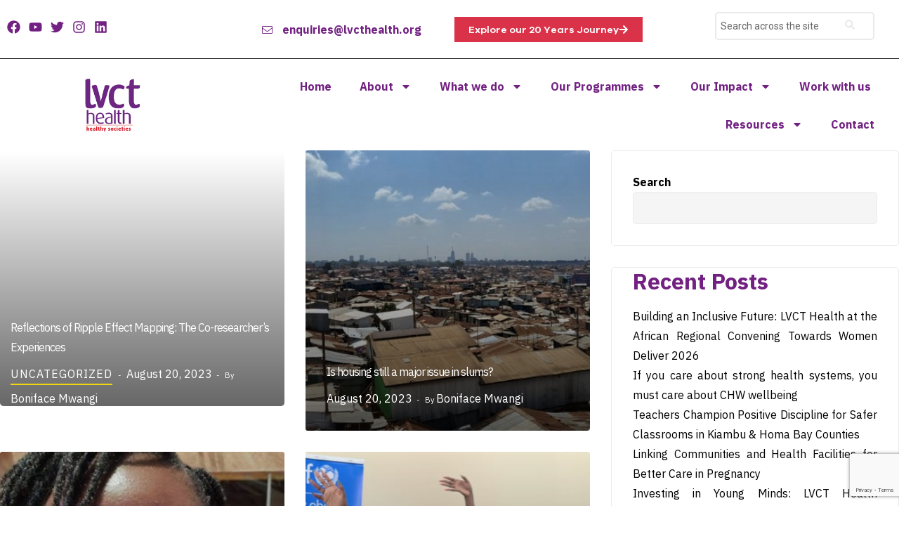

--- FILE ---
content_type: text/html; charset=UTF-8
request_url: https://lvcthealth.org/author/lvcthealth-developer/
body_size: 212127
content:
<!DOCTYPE html>
<html lang="en-US">
<head>
	<meta charset="UTF-8" />
	<meta name="viewport" content="width=device-width, initial-scale=1" />
	<link rel="profile" href="http://gmpg.org/xfn/11" />
	<link rel="pingback" href="https://lvcthealth.org/xmlrpc.php" />
	<meta name='robots' content='index, follow, max-image-preview:large, max-snippet:-1, max-video-preview:-1' />
<link rel="dns-prefetch" href="//fonts.googleapis.com">
<link rel="dns-prefetch" href="//s.w.org">

	<!-- This site is optimized with the Yoast SEO plugin v26.3 - https://yoast.com/wordpress/plugins/seo/ -->
	<title>Boniface Mwangi, Author at LVCT Health</title>
	<link rel="canonical" href="https://lvcthealth.org/author/lvcthealth-developer/" />
	<meta property="og:locale" content="en_US" />
	<meta property="og:type" content="profile" />
	<meta property="og:title" content="Boniface Mwangi, Author at LVCT Health" />
	<meta property="og:url" content="https://lvcthealth.org/author/lvcthealth-developer/" />
	<meta property="og:site_name" content="LVCT Health" />
	<meta property="og:image" content="https://secure.gravatar.com/avatar/b3f1922b38a075b1e45cdc48a30d4ff8?s=500&d=mm&r=g" />
	<meta name="twitter:card" content="summary_large_image" />
	<meta name="twitter:site" content="@LVCTKe" />
	<script type="application/ld+json" class="yoast-schema-graph">{"@context":"https://schema.org","@graph":[{"@type":"ProfilePage","@id":"https://lvcthealth.org/author/lvcthealth-developer/","url":"https://lvcthealth.org/author/lvcthealth-developer/","name":"Boniface Mwangi, Author at LVCT Health","isPartOf":{"@id":"https://lvcthealth.org/#website"},"breadcrumb":{"@id":"https://lvcthealth.org/author/lvcthealth-developer/#breadcrumb"},"inLanguage":"en-US","potentialAction":[{"@type":"ReadAction","target":["https://lvcthealth.org/author/lvcthealth-developer/"]}]},{"@type":"BreadcrumbList","@id":"https://lvcthealth.org/author/lvcthealth-developer/#breadcrumb","itemListElement":[{"@type":"ListItem","position":1,"name":"Home","item":"https://lvcthealth.org/"},{"@type":"ListItem","position":2,"name":"Archives for Boniface Mwangi"}]},{"@type":"WebSite","@id":"https://lvcthealth.org/#website","url":"https://lvcthealth.org/","name":"LVCT Health","description":"Healthy Societies","publisher":{"@id":"https://lvcthealth.org/#organization"},"potentialAction":[{"@type":"SearchAction","target":{"@type":"EntryPoint","urlTemplate":"https://lvcthealth.org/?s={search_term_string}"},"query-input":{"@type":"PropertyValueSpecification","valueRequired":true,"valueName":"search_term_string"}}],"inLanguage":"en-US"},{"@type":"Organization","@id":"https://lvcthealth.org/#organization","name":"LVCT Health","url":"https://lvcthealth.org/","logo":{"@type":"ImageObject","inLanguage":"en-US","@id":"https://lvcthealth.org/#/schema/logo/image/","url":"https://lvcthealth.org/wp-content/uploads/2023/04/cropped-logo-2-removebg-preview-e1681991621620.png","contentUrl":"https://lvcthealth.org/wp-content/uploads/2023/04/cropped-logo-2-removebg-preview-e1681991621620.png","width":150,"height":150,"caption":"LVCT Health"},"image":{"@id":"https://lvcthealth.org/#/schema/logo/image/"},"sameAs":["https://www.facebook.com/LVCTHealth/","https://x.com/LVCTKe","https://www.linkedin.com/company/lvcthealth","https://www.youtube.com/user/TheLVCT","https://www.instagram.com/lvct_health/"]},{"@type":"Person","@id":"https://lvcthealth.org/#/schema/person/a1194c7330be1b4a2ba82b6543952fd1","name":"Boniface Mwangi","image":{"@type":"ImageObject","inLanguage":"en-US","@id":"https://lvcthealth.org/#/schema/person/image/","url":"https://secure.gravatar.com/avatar/d24e3f2fd45a367619f932aa6bc36977f993ce92bbfa4b72ba12aa971958741d?s=96&d=mm&r=g","contentUrl":"https://secure.gravatar.com/avatar/d24e3f2fd45a367619f932aa6bc36977f993ce92bbfa4b72ba12aa971958741d?s=96&d=mm&r=g","caption":"Boniface Mwangi"},"mainEntityOfPage":{"@id":"https://lvcthealth.org/author/lvcthealth-developer/"}}]}</script>
	<!-- / Yoast SEO plugin. -->


<link rel='dns-prefetch' href='//www.google.com' />
<link rel='dns-prefetch' href='//fonts.googleapis.com' />
<link rel="alternate" type="application/rss+xml" title="LVCT Health &raquo; Feed" href="https://lvcthealth.org/feed/" />
<link rel="alternate" type="application/rss+xml" title="LVCT Health &raquo; Comments Feed" href="https://lvcthealth.org/comments/feed/" />
<link rel="alternate" type="application/rss+xml" title="LVCT Health &raquo; Posts by Boniface Mwangi Feed" href="https://lvcthealth.org/author/lvcthealth-developer/feed/" />
<style id='wp-img-auto-sizes-contain-inline-css' type='text/css'>
img:is([sizes=auto i],[sizes^="auto," i]){contain-intrinsic-size:3000px 1500px}
/*# sourceURL=wp-img-auto-sizes-contain-inline-css */
</style>
<link rel='stylesheet' id='hfe-widgets-style-css' href='https://lvcthealth.org/ast/plugins/header-footer-elementor/inc/widgets-css/frontend.css?ver=2.6.2' type='text/css' media='all' />
<link rel='stylesheet' id='headerblocks-style-css' href='https://lvcthealth.org/ast/plugins/headerblockselementor/assets/css/style.css?ver=6.9' type='text/css' media='all' />
<link rel='stylesheet' id='jkit-elements-main-css' href='https://lvcthealth.org/ast/plugins/jeg-elementor-kit/assets/css/elements/main.css?ver=3.0.1' type='text/css' media='all' />
<style id='wp-emoji-styles-inline-css' type='text/css'>

	img.wp-smiley, img.emoji {
		display: inline !important;
		border: none !important;
		box-shadow: none !important;
		height: 1em !important;
		width: 1em !important;
		margin: 0 0.07em !important;
		vertical-align: -0.1em !important;
		background: none !important;
		padding: 0 !important;
	}
/*# sourceURL=wp-emoji-styles-inline-css */
</style>
<link rel='stylesheet' id='wp-block-library-css' href='https://lvcthealth.org/wp-includes/css/dist/block-library/style.min.css?ver=6.9' type='text/css' media='all' />
<style id='wp-block-heading-inline-css' type='text/css'>
h1:where(.wp-block-heading).has-background,h2:where(.wp-block-heading).has-background,h3:where(.wp-block-heading).has-background,h4:where(.wp-block-heading).has-background,h5:where(.wp-block-heading).has-background,h6:where(.wp-block-heading).has-background{padding:1.25em 2.375em}h1.has-text-align-left[style*=writing-mode]:where([style*=vertical-lr]),h1.has-text-align-right[style*=writing-mode]:where([style*=vertical-rl]),h2.has-text-align-left[style*=writing-mode]:where([style*=vertical-lr]),h2.has-text-align-right[style*=writing-mode]:where([style*=vertical-rl]),h3.has-text-align-left[style*=writing-mode]:where([style*=vertical-lr]),h3.has-text-align-right[style*=writing-mode]:where([style*=vertical-rl]),h4.has-text-align-left[style*=writing-mode]:where([style*=vertical-lr]),h4.has-text-align-right[style*=writing-mode]:where([style*=vertical-rl]),h5.has-text-align-left[style*=writing-mode]:where([style*=vertical-lr]),h5.has-text-align-right[style*=writing-mode]:where([style*=vertical-rl]),h6.has-text-align-left[style*=writing-mode]:where([style*=vertical-lr]),h6.has-text-align-right[style*=writing-mode]:where([style*=vertical-rl]){rotate:180deg}
/*# sourceURL=https://lvcthealth.org/wp-includes/blocks/heading/style.min.css */
</style>
<style id='wp-block-latest-comments-inline-css' type='text/css'>
ol.wp-block-latest-comments{box-sizing:border-box;margin-left:0}:where(.wp-block-latest-comments:not([style*=line-height] .wp-block-latest-comments__comment)){line-height:1.1}:where(.wp-block-latest-comments:not([style*=line-height] .wp-block-latest-comments__comment-excerpt p)){line-height:1.8}.has-dates :where(.wp-block-latest-comments:not([style*=line-height])),.has-excerpts :where(.wp-block-latest-comments:not([style*=line-height])){line-height:1.5}.wp-block-latest-comments .wp-block-latest-comments{padding-left:0}.wp-block-latest-comments__comment{list-style:none;margin-bottom:1em}.has-avatars .wp-block-latest-comments__comment{list-style:none;min-height:2.25em}.has-avatars .wp-block-latest-comments__comment .wp-block-latest-comments__comment-excerpt,.has-avatars .wp-block-latest-comments__comment .wp-block-latest-comments__comment-meta{margin-left:3.25em}.wp-block-latest-comments__comment-excerpt p{font-size:.875em;margin:.36em 0 1.4em}.wp-block-latest-comments__comment-date{display:block;font-size:.75em}.wp-block-latest-comments .avatar,.wp-block-latest-comments__comment-avatar{border-radius:1.5em;display:block;float:left;height:2.5em;margin-right:.75em;width:2.5em}.wp-block-latest-comments[class*=-font-size] a,.wp-block-latest-comments[style*=font-size] a{font-size:inherit}
/*# sourceURL=https://lvcthealth.org/wp-includes/blocks/latest-comments/style.min.css */
</style>
<style id='wp-block-latest-posts-inline-css' type='text/css'>
.wp-block-latest-posts{box-sizing:border-box}.wp-block-latest-posts.alignleft{margin-right:2em}.wp-block-latest-posts.alignright{margin-left:2em}.wp-block-latest-posts.wp-block-latest-posts__list{list-style:none}.wp-block-latest-posts.wp-block-latest-posts__list li{clear:both;overflow-wrap:break-word}.wp-block-latest-posts.is-grid{display:flex;flex-wrap:wrap}.wp-block-latest-posts.is-grid li{margin:0 1.25em 1.25em 0;width:100%}@media (min-width:600px){.wp-block-latest-posts.columns-2 li{width:calc(50% - .625em)}.wp-block-latest-posts.columns-2 li:nth-child(2n){margin-right:0}.wp-block-latest-posts.columns-3 li{width:calc(33.33333% - .83333em)}.wp-block-latest-posts.columns-3 li:nth-child(3n){margin-right:0}.wp-block-latest-posts.columns-4 li{width:calc(25% - .9375em)}.wp-block-latest-posts.columns-4 li:nth-child(4n){margin-right:0}.wp-block-latest-posts.columns-5 li{width:calc(20% - 1em)}.wp-block-latest-posts.columns-5 li:nth-child(5n){margin-right:0}.wp-block-latest-posts.columns-6 li{width:calc(16.66667% - 1.04167em)}.wp-block-latest-posts.columns-6 li:nth-child(6n){margin-right:0}}:root :where(.wp-block-latest-posts.is-grid){padding:0}:root :where(.wp-block-latest-posts.wp-block-latest-posts__list){padding-left:0}.wp-block-latest-posts__post-author,.wp-block-latest-posts__post-date{display:block;font-size:.8125em}.wp-block-latest-posts__post-excerpt,.wp-block-latest-posts__post-full-content{margin-bottom:1em;margin-top:.5em}.wp-block-latest-posts__featured-image a{display:inline-block}.wp-block-latest-posts__featured-image img{height:auto;max-width:100%;width:auto}.wp-block-latest-posts__featured-image.alignleft{float:left;margin-right:1em}.wp-block-latest-posts__featured-image.alignright{float:right;margin-left:1em}.wp-block-latest-posts__featured-image.aligncenter{margin-bottom:1em;text-align:center}
/*# sourceURL=https://lvcthealth.org/wp-includes/blocks/latest-posts/style.min.css */
</style>
<style id='wp-block-search-inline-css' type='text/css'>
.wp-block-search__button{margin-left:10px;word-break:normal}.wp-block-search__button.has-icon{line-height:0}.wp-block-search__button svg{height:1.25em;min-height:24px;min-width:24px;width:1.25em;fill:currentColor;vertical-align:text-bottom}:where(.wp-block-search__button){border:1px solid #ccc;padding:6px 10px}.wp-block-search__inside-wrapper{display:flex;flex:auto;flex-wrap:nowrap;max-width:100%}.wp-block-search__label{width:100%}.wp-block-search.wp-block-search__button-only .wp-block-search__button{box-sizing:border-box;display:flex;flex-shrink:0;justify-content:center;margin-left:0;max-width:100%}.wp-block-search.wp-block-search__button-only .wp-block-search__inside-wrapper{min-width:0!important;transition-property:width}.wp-block-search.wp-block-search__button-only .wp-block-search__input{flex-basis:100%;transition-duration:.3s}.wp-block-search.wp-block-search__button-only.wp-block-search__searchfield-hidden,.wp-block-search.wp-block-search__button-only.wp-block-search__searchfield-hidden .wp-block-search__inside-wrapper{overflow:hidden}.wp-block-search.wp-block-search__button-only.wp-block-search__searchfield-hidden .wp-block-search__input{border-left-width:0!important;border-right-width:0!important;flex-basis:0;flex-grow:0;margin:0;min-width:0!important;padding-left:0!important;padding-right:0!important;width:0!important}:where(.wp-block-search__input){appearance:none;border:1px solid #949494;flex-grow:1;font-family:inherit;font-size:inherit;font-style:inherit;font-weight:inherit;letter-spacing:inherit;line-height:inherit;margin-left:0;margin-right:0;min-width:3rem;padding:8px;text-decoration:unset!important;text-transform:inherit}:where(.wp-block-search__button-inside .wp-block-search__inside-wrapper){background-color:#fff;border:1px solid #949494;box-sizing:border-box;padding:4px}:where(.wp-block-search__button-inside .wp-block-search__inside-wrapper) .wp-block-search__input{border:none;border-radius:0;padding:0 4px}:where(.wp-block-search__button-inside .wp-block-search__inside-wrapper) .wp-block-search__input:focus{outline:none}:where(.wp-block-search__button-inside .wp-block-search__inside-wrapper) :where(.wp-block-search__button){padding:4px 8px}.wp-block-search.aligncenter .wp-block-search__inside-wrapper{margin:auto}.wp-block[data-align=right] .wp-block-search.wp-block-search__button-only .wp-block-search__inside-wrapper{float:right}
/*# sourceURL=https://lvcthealth.org/wp-includes/blocks/search/style.min.css */
</style>
<style id='wp-block-search-theme-inline-css' type='text/css'>
.wp-block-search .wp-block-search__label{font-weight:700}.wp-block-search__button{border:1px solid #ccc;padding:.375em .625em}
/*# sourceURL=https://lvcthealth.org/wp-includes/blocks/search/theme.min.css */
</style>
<style id='wp-block-group-inline-css' type='text/css'>
.wp-block-group{box-sizing:border-box}:where(.wp-block-group.wp-block-group-is-layout-constrained){position:relative}
/*# sourceURL=https://lvcthealth.org/wp-includes/blocks/group/style.min.css */
</style>
<style id='wp-block-group-theme-inline-css' type='text/css'>
:where(.wp-block-group.has-background){padding:1.25em 2.375em}
/*# sourceURL=https://lvcthealth.org/wp-includes/blocks/group/theme.min.css */
</style>
<style id='wp-block-paragraph-inline-css' type='text/css'>
.is-small-text{font-size:.875em}.is-regular-text{font-size:1em}.is-large-text{font-size:2.25em}.is-larger-text{font-size:3em}.has-drop-cap:not(:focus):first-letter{float:left;font-size:8.4em;font-style:normal;font-weight:100;line-height:.68;margin:.05em .1em 0 0;text-transform:uppercase}body.rtl .has-drop-cap:not(:focus):first-letter{float:none;margin-left:.1em}p.has-drop-cap.has-background{overflow:hidden}:root :where(p.has-background){padding:1.25em 2.375em}:where(p.has-text-color:not(.has-link-color)) a{color:inherit}p.has-text-align-left[style*="writing-mode:vertical-lr"],p.has-text-align-right[style*="writing-mode:vertical-rl"]{rotate:180deg}
/*# sourceURL=https://lvcthealth.org/wp-includes/blocks/paragraph/style.min.css */
</style>
<style id='global-styles-inline-css' type='text/css'>
:root{--wp--preset--aspect-ratio--square: 1;--wp--preset--aspect-ratio--4-3: 4/3;--wp--preset--aspect-ratio--3-4: 3/4;--wp--preset--aspect-ratio--3-2: 3/2;--wp--preset--aspect-ratio--2-3: 2/3;--wp--preset--aspect-ratio--16-9: 16/9;--wp--preset--aspect-ratio--9-16: 9/16;--wp--preset--color--black: #000000;--wp--preset--color--cyan-bluish-gray: #abb8c3;--wp--preset--color--white: #ffffff;--wp--preset--color--pale-pink: #f78da7;--wp--preset--color--vivid-red: #cf2e2e;--wp--preset--color--luminous-vivid-orange: #ff6900;--wp--preset--color--luminous-vivid-amber: #fcb900;--wp--preset--color--light-green-cyan: #7bdcb5;--wp--preset--color--vivid-green-cyan: #00d084;--wp--preset--color--pale-cyan-blue: #8ed1fc;--wp--preset--color--vivid-cyan-blue: #0693e3;--wp--preset--color--vivid-purple: #9b51e0;--wp--preset--gradient--vivid-cyan-blue-to-vivid-purple: linear-gradient(135deg,rgb(6,147,227) 0%,rgb(155,81,224) 100%);--wp--preset--gradient--light-green-cyan-to-vivid-green-cyan: linear-gradient(135deg,rgb(122,220,180) 0%,rgb(0,208,130) 100%);--wp--preset--gradient--luminous-vivid-amber-to-luminous-vivid-orange: linear-gradient(135deg,rgb(252,185,0) 0%,rgb(255,105,0) 100%);--wp--preset--gradient--luminous-vivid-orange-to-vivid-red: linear-gradient(135deg,rgb(255,105,0) 0%,rgb(207,46,46) 100%);--wp--preset--gradient--very-light-gray-to-cyan-bluish-gray: linear-gradient(135deg,rgb(238,238,238) 0%,rgb(169,184,195) 100%);--wp--preset--gradient--cool-to-warm-spectrum: linear-gradient(135deg,rgb(74,234,220) 0%,rgb(151,120,209) 20%,rgb(207,42,186) 40%,rgb(238,44,130) 60%,rgb(251,105,98) 80%,rgb(254,248,76) 100%);--wp--preset--gradient--blush-light-purple: linear-gradient(135deg,rgb(255,206,236) 0%,rgb(152,150,240) 100%);--wp--preset--gradient--blush-bordeaux: linear-gradient(135deg,rgb(254,205,165) 0%,rgb(254,45,45) 50%,rgb(107,0,62) 100%);--wp--preset--gradient--luminous-dusk: linear-gradient(135deg,rgb(255,203,112) 0%,rgb(199,81,192) 50%,rgb(65,88,208) 100%);--wp--preset--gradient--pale-ocean: linear-gradient(135deg,rgb(255,245,203) 0%,rgb(182,227,212) 50%,rgb(51,167,181) 100%);--wp--preset--gradient--electric-grass: linear-gradient(135deg,rgb(202,248,128) 0%,rgb(113,206,126) 100%);--wp--preset--gradient--midnight: linear-gradient(135deg,rgb(2,3,129) 0%,rgb(40,116,252) 100%);--wp--preset--font-size--small: 14px;--wp--preset--font-size--medium: 23px;--wp--preset--font-size--large: 26px;--wp--preset--font-size--x-large: 42px;--wp--preset--font-size--normal: 16px;--wp--preset--font-size--huge: 37px;--wp--preset--spacing--20: 0.44rem;--wp--preset--spacing--30: 0.67rem;--wp--preset--spacing--40: 1rem;--wp--preset--spacing--50: 1.5rem;--wp--preset--spacing--60: 2.25rem;--wp--preset--spacing--70: 3.38rem;--wp--preset--spacing--80: 5.06rem;--wp--preset--shadow--natural: 6px 6px 9px rgba(0, 0, 0, 0.2);--wp--preset--shadow--deep: 12px 12px 50px rgba(0, 0, 0, 0.4);--wp--preset--shadow--sharp: 6px 6px 0px rgba(0, 0, 0, 0.2);--wp--preset--shadow--outlined: 6px 6px 0px -3px rgb(255, 255, 255), 6px 6px rgb(0, 0, 0);--wp--preset--shadow--crisp: 6px 6px 0px rgb(0, 0, 0);}:where(.is-layout-flex){gap: 0.5em;}:where(.is-layout-grid){gap: 0.5em;}body .is-layout-flex{display: flex;}.is-layout-flex{flex-wrap: wrap;align-items: center;}.is-layout-flex > :is(*, div){margin: 0;}body .is-layout-grid{display: grid;}.is-layout-grid > :is(*, div){margin: 0;}:where(.wp-block-columns.is-layout-flex){gap: 2em;}:where(.wp-block-columns.is-layout-grid){gap: 2em;}:where(.wp-block-post-template.is-layout-flex){gap: 1.25em;}:where(.wp-block-post-template.is-layout-grid){gap: 1.25em;}.has-black-color{color: var(--wp--preset--color--black) !important;}.has-cyan-bluish-gray-color{color: var(--wp--preset--color--cyan-bluish-gray) !important;}.has-white-color{color: var(--wp--preset--color--white) !important;}.has-pale-pink-color{color: var(--wp--preset--color--pale-pink) !important;}.has-vivid-red-color{color: var(--wp--preset--color--vivid-red) !important;}.has-luminous-vivid-orange-color{color: var(--wp--preset--color--luminous-vivid-orange) !important;}.has-luminous-vivid-amber-color{color: var(--wp--preset--color--luminous-vivid-amber) !important;}.has-light-green-cyan-color{color: var(--wp--preset--color--light-green-cyan) !important;}.has-vivid-green-cyan-color{color: var(--wp--preset--color--vivid-green-cyan) !important;}.has-pale-cyan-blue-color{color: var(--wp--preset--color--pale-cyan-blue) !important;}.has-vivid-cyan-blue-color{color: var(--wp--preset--color--vivid-cyan-blue) !important;}.has-vivid-purple-color{color: var(--wp--preset--color--vivid-purple) !important;}.has-black-background-color{background-color: var(--wp--preset--color--black) !important;}.has-cyan-bluish-gray-background-color{background-color: var(--wp--preset--color--cyan-bluish-gray) !important;}.has-white-background-color{background-color: var(--wp--preset--color--white) !important;}.has-pale-pink-background-color{background-color: var(--wp--preset--color--pale-pink) !important;}.has-vivid-red-background-color{background-color: var(--wp--preset--color--vivid-red) !important;}.has-luminous-vivid-orange-background-color{background-color: var(--wp--preset--color--luminous-vivid-orange) !important;}.has-luminous-vivid-amber-background-color{background-color: var(--wp--preset--color--luminous-vivid-amber) !important;}.has-light-green-cyan-background-color{background-color: var(--wp--preset--color--light-green-cyan) !important;}.has-vivid-green-cyan-background-color{background-color: var(--wp--preset--color--vivid-green-cyan) !important;}.has-pale-cyan-blue-background-color{background-color: var(--wp--preset--color--pale-cyan-blue) !important;}.has-vivid-cyan-blue-background-color{background-color: var(--wp--preset--color--vivid-cyan-blue) !important;}.has-vivid-purple-background-color{background-color: var(--wp--preset--color--vivid-purple) !important;}.has-black-border-color{border-color: var(--wp--preset--color--black) !important;}.has-cyan-bluish-gray-border-color{border-color: var(--wp--preset--color--cyan-bluish-gray) !important;}.has-white-border-color{border-color: var(--wp--preset--color--white) !important;}.has-pale-pink-border-color{border-color: var(--wp--preset--color--pale-pink) !important;}.has-vivid-red-border-color{border-color: var(--wp--preset--color--vivid-red) !important;}.has-luminous-vivid-orange-border-color{border-color: var(--wp--preset--color--luminous-vivid-orange) !important;}.has-luminous-vivid-amber-border-color{border-color: var(--wp--preset--color--luminous-vivid-amber) !important;}.has-light-green-cyan-border-color{border-color: var(--wp--preset--color--light-green-cyan) !important;}.has-vivid-green-cyan-border-color{border-color: var(--wp--preset--color--vivid-green-cyan) !important;}.has-pale-cyan-blue-border-color{border-color: var(--wp--preset--color--pale-cyan-blue) !important;}.has-vivid-cyan-blue-border-color{border-color: var(--wp--preset--color--vivid-cyan-blue) !important;}.has-vivid-purple-border-color{border-color: var(--wp--preset--color--vivid-purple) !important;}.has-vivid-cyan-blue-to-vivid-purple-gradient-background{background: var(--wp--preset--gradient--vivid-cyan-blue-to-vivid-purple) !important;}.has-light-green-cyan-to-vivid-green-cyan-gradient-background{background: var(--wp--preset--gradient--light-green-cyan-to-vivid-green-cyan) !important;}.has-luminous-vivid-amber-to-luminous-vivid-orange-gradient-background{background: var(--wp--preset--gradient--luminous-vivid-amber-to-luminous-vivid-orange) !important;}.has-luminous-vivid-orange-to-vivid-red-gradient-background{background: var(--wp--preset--gradient--luminous-vivid-orange-to-vivid-red) !important;}.has-very-light-gray-to-cyan-bluish-gray-gradient-background{background: var(--wp--preset--gradient--very-light-gray-to-cyan-bluish-gray) !important;}.has-cool-to-warm-spectrum-gradient-background{background: var(--wp--preset--gradient--cool-to-warm-spectrum) !important;}.has-blush-light-purple-gradient-background{background: var(--wp--preset--gradient--blush-light-purple) !important;}.has-blush-bordeaux-gradient-background{background: var(--wp--preset--gradient--blush-bordeaux) !important;}.has-luminous-dusk-gradient-background{background: var(--wp--preset--gradient--luminous-dusk) !important;}.has-pale-ocean-gradient-background{background: var(--wp--preset--gradient--pale-ocean) !important;}.has-electric-grass-gradient-background{background: var(--wp--preset--gradient--electric-grass) !important;}.has-midnight-gradient-background{background: var(--wp--preset--gradient--midnight) !important;}.has-small-font-size{font-size: var(--wp--preset--font-size--small) !important;}.has-medium-font-size{font-size: var(--wp--preset--font-size--medium) !important;}.has-large-font-size{font-size: var(--wp--preset--font-size--large) !important;}.has-x-large-font-size{font-size: var(--wp--preset--font-size--x-large) !important;}
/*# sourceURL=global-styles-inline-css */
</style>

<style id='classic-theme-styles-inline-css' type='text/css'>
/*! This file is auto-generated */
.wp-block-button__link{color:#fff;background-color:#32373c;border-radius:9999px;box-shadow:none;text-decoration:none;padding:calc(.667em + 2px) calc(1.333em + 2px);font-size:1.125em}.wp-block-file__button{background:#32373c;color:#fff;text-decoration:none}
/*# sourceURL=/wp-includes/css/classic-themes.min.css */
</style>
<link rel='stylesheet' id='awsm-jobs-general-css' href='https://lvcthealth.org/ast/plugins/wp-job-openings/assets/css/general.min.css?ver=3.5.4' type='text/css' media='all' />
<link rel='stylesheet' id='awsm-jobs-style-css' href='https://lvcthealth.org/ast/plugins/wp-job-openings/assets/css/style.min.css?ver=3.5.4' type='text/css' media='all' />
<link rel='stylesheet' id='humani-gutenberg-blocks-css' href='https://lvcthealth.org/ast/themes/humani/assets/css/base/gutenberg-blocks.css?ver=1.1.1' type='text/css' media='all' />
<link rel='stylesheet' id='ctct_form_styles-css' href='https://lvcthealth.org/ast/plugins/constant-contact-forms/assets/css/style.css?ver=2.14.2' type='text/css' media='all' />
<link rel='stylesheet' id='contact-form-7-css' href='https://lvcthealth.org/ast/plugins/contact-form-7/includes/css/styles.css?ver=6.1.3' type='text/css' media='all' />
<link rel='stylesheet' id='hfe-style-css' href='https://lvcthealth.org/ast/plugins/header-footer-elementor/assets/css/header-footer-elementor.css?ver=2.6.2' type='text/css' media='all' />
<link rel='stylesheet' id='elementor-frontend-css' href='https://lvcthealth.org/ast/plugins/elementor/assets/css/frontend.min.css?ver=3.33.0' type='text/css' media='all' />
<style id='elementor-frontend-inline-css' type='text/css'>
.elementor-kit-10{--e-global-color-primary:#722182;--e-global-color-secondary:#074351;--e-global-color-text:#666666;--e-global-color-accent:#000000;--e-global-color-07cc0e3:#FFFFFF;--e-global-color-1cd52d8:#FFF9F9;--e-global-color-0b8c449:#722182;--e-global-color-1ca967c:#722182;--e-global-color-1827ff1:#DA3249;--e-global-color-147c1dd:#C58720;--e-global-color-fc6a291:#70BBBD;--e-global-color-c34a81e:#224D9E;--e-global-color-ed47981:#604F4F;--e-global-color-7b216ea:#722182;--e-global-color-d65dc0a:#F2295B00;--e-global-color-beb20d6:#8B1F1F;--e-global-color-f6fe56a:#84E0EF;--e-global-color-2d5e68f:#EDE2E2;--e-global-color-0469530:#309B9E;--e-global-color-dde7fa4:#106f88;--e-global-color-0fb9756:#c45e14;--e-global-color-279c07c:#7b7c7c;--e-global-color-2bbab0f:#5B9BD5;--e-global-color-4629dce:#548235;--e-global-color-ce3b0d6:#F2F2F2;--e-global-color-ba0b3dd:#383838;--e-global-color-0fd417e:#F3E928;--e-global-color-0150f70:#224D9E;--e-global-color-a1d7567:#309B9E;--e-global-color-bf2bcc7:#1DB90F;--e-global-color-963cf20:#E01C27;--e-global-color-0f7daf3:#487ABC;--e-global-color-a537d17:#243267;--e-global-color-d58ce71:#BF3493;--e-global-color-950227b:#7E2985;--e-global-color-b7d6749:#D1912A;--e-global-color-fe1edec:#C45E14;--e-global-color-886f336:#BF8F00;--e-global-color-d5e1745:#193E72;--e-global-color-bf9474c:#FFFBF8;--e-global-color-fc759c8:#323E4F;--e-global-color-2d99f26:#AEAAAA;--e-global-typography-primary-font-family:"Roboto";--e-global-typography-primary-font-weight:600;--e-global-typography-secondary-font-family:"Roboto Slab";--e-global-typography-secondary-font-weight:400;--e-global-typography-text-font-family:"Roboto";--e-global-typography-text-font-weight:400;--e-global-typography-accent-font-family:"Roboto";--e-global-typography-accent-font-weight:500;--e-global-typography-80eaab5-font-family:"Humanii";--e-global-typography-80eaab5-font-size:16px;--e-global-typography-80eaab5-font-weight:500;--e-global-typography-80eaab5-text-transform:none;--e-global-typography-80eaab5-line-height:50px;--e-global-typography-d987187-font-family:"Humanii";--e-global-typography-d987187-font-size:1.3em;--e-global-typography-d987187-font-weight:600;--e-global-typography-d987187-text-transform:uppercase;--e-global-typography-d987187-line-height:50px;--e-global-typography-d987187-letter-spacing:1.2px;--e-global-typography-55109a9-font-family:"IBM Plex Sans";--e-global-typography-55109a9-font-size:2rem;--e-global-typography-55109a9-font-weight:700;--e-global-typography-55109a9-text-transform:none;--e-global-typography-55109a9-font-style:normal;--e-global-typography-55109a9-text-decoration:none;--e-global-typography-55109a9-line-height:1em;--e-global-typography-55109a9-letter-spacing:1.8px;--e-global-typography-55109a9-word-spacing:0em;--e-global-typography-75606d3-font-family:"IBM Plex Sans";--e-global-typography-75606d3-font-size:1.2em;--e-global-typography-75606d3-font-weight:700;--e-global-typography-75606d3-text-transform:none;--e-global-typography-75606d3-font-style:normal;--e-global-typography-75606d3-text-decoration:none;--e-global-typography-75606d3-line-height:1em;--e-global-typography-75606d3-letter-spacing:-0.6px;--e-global-typography-75606d3-word-spacing:0em;--e-global-typography-efcf782-font-family:"Humanii";--e-global-typography-efcf782-font-size:1em;--e-global-typography-efcf782-font-weight:500;--e-global-typography-efcf782-text-transform:none;--e-global-typography-efcf782-line-height:27px;--e-global-typography-727a601-font-family:"IBM Plex Sans";--e-global-typography-727a601-font-size:1.5em;--e-global-typography-727a601-font-weight:700;--e-global-typography-727a601-text-transform:none;--e-global-typography-727a601-font-style:normal;--e-global-typography-727a601-text-decoration:none;--e-global-typography-727a601-line-height:1em;--e-global-typography-727a601-letter-spacing:-0.6px;--e-global-typography-727a601-word-spacing:0em;--e-global-typography-409d530-font-family:"IBM Plex Sans";--e-global-typography-409d530-font-size:1.2rem;--e-global-typography-409d530-font-weight:400;--e-global-typography-409d530-line-height:1.8em;--e-global-typography-86256cc-font-family:"IBM Plex Sans";--e-global-typography-86256cc-font-size:1rem;--e-global-typography-86256cc-font-weight:400;--e-global-typography-86256cc-line-height:1.8em;--e-global-typography-8f3d426-font-family:"IBM Plex Sans";--e-global-typography-8f3d426-font-size:3.5rem;--e-global-typography-8f3d426-font-weight:700;--e-global-typography-8f3d426-text-transform:none;--e-global-typography-8f3d426-font-style:normal;--e-global-typography-8f3d426-text-decoration:none;--e-global-typography-8f3d426-line-height:1em;--e-global-typography-8f3d426-letter-spacing:1.8px;--e-global-typography-8f3d426-word-spacing:0em;--e-global-typography-f6c7463-font-family:"IBM Plex Sans";--e-global-typography-f6c7463-font-size:1rem;--e-global-typography-f6c7463-font-weight:400;--e-global-typography-f6c7463-line-height:1.2em;--e-global-typography-041d428-font-family:"IBM Plex Sans";--e-global-typography-041d428-font-size:1rem;--e-global-typography-041d428-font-weight:700;--e-global-typography-041d428-line-height:1.8em;--e-global-typography-951320f-font-family:"IBM Plex Sans";--e-global-typography-951320f-font-size:1.5em;--e-global-typography-951320f-font-weight:700;--e-global-typography-951320f-text-transform:none;--e-global-typography-951320f-font-style:normal;--e-global-typography-951320f-text-decoration:none;--e-global-typography-951320f-line-height:1em;--e-global-typography-951320f-letter-spacing:-0.6px;--e-global-typography-951320f-word-spacing:0em;--e-global-typography-442dddf-font-family:"IBM Plex Sans";--e-global-typography-442dddf-font-size:1.5em;--e-global-typography-442dddf-font-weight:700;--e-global-typography-442dddf-text-transform:none;--e-global-typography-442dddf-font-style:normal;--e-global-typography-442dddf-text-decoration:none;--e-global-typography-442dddf-line-height:1em;--e-global-typography-442dddf-letter-spacing:-0.6px;--e-global-typography-442dddf-word-spacing:0em;color:var( --e-global-color-accent );font-family:var( --e-global-typography-86256cc-font-family ), Sans-serif;font-size:var( --e-global-typography-86256cc-font-size );font-weight:var( --e-global-typography-86256cc-font-weight );line-height:var( --e-global-typography-86256cc-line-height );word-spacing:var( --e-global-typography-86256cc-word-spacing );}.elementor-kit-10 e-page-transition{background-color:#FFBC7D;}.elementor-kit-10 p{margin-block-end:5px;}.elementor-kit-10 a{color:var( --e-global-color-c34a81e );font-family:var( --e-global-typography-86256cc-font-family ), Sans-serif;font-size:var( --e-global-typography-86256cc-font-size );font-weight:var( --e-global-typography-86256cc-font-weight );line-height:var( --e-global-typography-86256cc-line-height );word-spacing:var( --e-global-typography-86256cc-word-spacing );}.elementor-kit-10 h1{color:var( --e-global-color-primary );font-family:var( --e-global-typography-041d428-font-family ), Sans-serif;font-size:var( --e-global-typography-041d428-font-size );font-weight:var( --e-global-typography-041d428-font-weight );line-height:var( --e-global-typography-041d428-line-height );word-spacing:var( --e-global-typography-041d428-word-spacing );}.elementor-kit-10 h2{color:var( --e-global-color-primary );}.elementor-kit-10 h3{color:var( --e-global-color-primary );}.elementor-kit-10 h5{color:var( --e-global-color-primary );}.elementor-kit-10 h6{color:var( --e-global-color-primary );}.elementor-section.elementor-section-boxed > .elementor-container{max-width:1140px;}.e-con{--container-max-width:1140px;}.elementor-widget:not(:last-child){margin-block-end:20px;}.elementor-element{--widgets-spacing:20px 20px;--widgets-spacing-row:20px;--widgets-spacing-column:20px;}{}h1.entry-title{display:var(--page-title-display);}@media(max-width:1024px){.elementor-kit-10{--e-global-typography-80eaab5-font-size:42px;--e-global-typography-80eaab5-line-height:42px;--e-global-typography-d987187-font-size:42px;--e-global-typography-d987187-line-height:42px;--e-global-typography-55109a9-font-size:42px;--e-global-typography-55109a9-line-height:42px;--e-global-typography-75606d3-font-size:42px;--e-global-typography-75606d3-line-height:42px;--e-global-typography-efcf782-font-size:42px;--e-global-typography-efcf782-line-height:42px;--e-global-typography-727a601-font-size:42px;--e-global-typography-727a601-line-height:42px;--e-global-typography-8f3d426-font-size:42px;--e-global-typography-8f3d426-line-height:42px;--e-global-typography-951320f-font-size:1.5rem;--e-global-typography-951320f-line-height:42px;--e-global-typography-442dddf-font-size:1.5rem;--e-global-typography-442dddf-line-height:42px;font-size:var( --e-global-typography-86256cc-font-size );line-height:var( --e-global-typography-86256cc-line-height );word-spacing:var( --e-global-typography-86256cc-word-spacing );}.elementor-kit-10 a{font-size:var( --e-global-typography-86256cc-font-size );line-height:var( --e-global-typography-86256cc-line-height );word-spacing:var( --e-global-typography-86256cc-word-spacing );}.elementor-kit-10 h1{font-size:var( --e-global-typography-041d428-font-size );line-height:var( --e-global-typography-041d428-line-height );word-spacing:var( --e-global-typography-041d428-word-spacing );}.elementor-section.elementor-section-boxed > .elementor-container{max-width:1024px;}.e-con{--container-max-width:1024px;}}@media(max-width:767px){.elementor-kit-10{--e-global-typography-80eaab5-font-size:34px;--e-global-typography-80eaab5-line-height:34px;--e-global-typography-d987187-font-size:34px;--e-global-typography-d987187-line-height:34px;--e-global-typography-55109a9-font-size:34px;--e-global-typography-55109a9-line-height:34px;--e-global-typography-75606d3-font-size:34px;--e-global-typography-75606d3-line-height:34px;--e-global-typography-efcf782-font-size:34px;--e-global-typography-efcf782-line-height:34px;--e-global-typography-727a601-font-size:34px;--e-global-typography-727a601-line-height:34px;--e-global-typography-8f3d426-font-size:34px;--e-global-typography-8f3d426-line-height:34px;--e-global-typography-951320f-font-size:34px;--e-global-typography-951320f-line-height:34px;--e-global-typography-442dddf-line-height:34px;font-size:var( --e-global-typography-86256cc-font-size );line-height:var( --e-global-typography-86256cc-line-height );word-spacing:var( --e-global-typography-86256cc-word-spacing );}.elementor-kit-10 a{font-size:var( --e-global-typography-86256cc-font-size );line-height:var( --e-global-typography-86256cc-line-height );word-spacing:var( --e-global-typography-86256cc-word-spacing );}.elementor-kit-10 h1{font-size:var( --e-global-typography-041d428-font-size );line-height:var( --e-global-typography-041d428-line-height );word-spacing:var( --e-global-typography-041d428-word-spacing );}.elementor-section.elementor-section-boxed > .elementor-container{max-width:767px;}.e-con{--container-max-width:767px;}}/* Start custom CSS */.site-content{
    margin: 0 !important;
}
input.awsm-application-submit-btn {
        border-width: 0px !important;
    border-radius: 0px !important;
    color: #FEF8FF !important;
    border-color: #FEF8FF !important;
    background-color: var(--e-global-color-1827ff1 ) !important;
    padding: 0.5em 2em !important;
}
.elementor-widget-theme-post-content p,li,ol{
    text-align: justify  !important;
    font-size: var(--e-global-typography-86256cc-font-size )  !important;
    line-height: var(--e-global-typography-86256cc-line-height )  !important;
    letter-spacing: var(--e-global-typography-86256cc-letter-spacing ) !important;
    word-spacing: var(--e-global-typography-86256cc-word-spacing ) !important;
}
.elementor-widget-theme-post-content p,li,ol,strong{

    font-family: var(--e-global-typography-86256cc-font-family ), Sans-serif  !important;
   
}
.mdp-searcher-elementor-search-form{
    margin-bottom: 0;
}
.wp-block-search__button  {
    display: none
}

ul.elementor-nav-menu li a:hover, ul.elementor-nav-menu li a span:hover{
    background-color: #70247f !important;
      color: #fff !important;
}
  ul.elementor-nav-menu li a span:hover{
    color: #fff !important;
     fill: #fff !important;
}


div.error{
    display: none;
    position: fixed;
    bottom: 0;
    left: 0;
    z-index: 1000;
    width: 1900px;
    background: #ff0101f7;
}
.dlp-grid-card-content *{
    font-size: 18px !important;
}/* End custom CSS */
.elementor-3955 .elementor-element.elementor-element-73c2a8e2 > .elementor-container > .elementor-column > .elementor-widget-wrap{align-content:center;align-items:center;}.elementor-3955 .elementor-element.elementor-element-73c2a8e2 > .elementor-container{max-width:1400px;}.elementor-3955 .elementor-element.elementor-element-73c2a8e2{border-style:solid;border-width:0px 0px 1px 0px;margin-top:2px;margin-bottom:2px;padding:0px 0px 0px 10px;}.elementor-bc-flex-widget .elementor-3955 .elementor-element.elementor-element-2142e63f.elementor-column .elementor-widget-wrap{align-items:center;}.elementor-3955 .elementor-element.elementor-element-2142e63f.elementor-column.elementor-element[data-element_type="column"] > .elementor-widget-wrap.elementor-element-populated{align-content:center;align-items:center;}.elementor-3955 .elementor-element.elementor-element-2142e63f > .elementor-element-populated{padding:0px 0px 0px 0px;}.elementor-3955 .elementor-element.elementor-element-ca028ec{--grid-template-columns:repeat(0, auto);width:auto;max-width:auto;--icon-size:19px;--grid-column-gap:8px;--grid-row-gap:0px;}.elementor-3955 .elementor-element.elementor-element-ca028ec .elementor-widget-container{text-align:left;}.elementor-3955 .elementor-element.elementor-element-ca028ec .elementor-social-icon{background-color:var( --e-global-color-07cc0e3 );--icon-padding:0em;}.elementor-3955 .elementor-element.elementor-element-ca028ec .elementor-social-icon i{color:var( --e-global-color-primary );}.elementor-3955 .elementor-element.elementor-element-ca028ec .elementor-social-icon svg{fill:var( --e-global-color-primary );}.elementor-bc-flex-widget .elementor-3955 .elementor-element.elementor-element-09b51b6.elementor-column .elementor-widget-wrap{align-items:center;}.elementor-3955 .elementor-element.elementor-element-09b51b6.elementor-column.elementor-element[data-element_type="column"] > .elementor-widget-wrap.elementor-element-populated{align-content:center;align-items:center;}.elementor-3955 .elementor-element.elementor-element-09b51b6.elementor-column > .elementor-widget-wrap{justify-content:center;}.elementor-3955 .elementor-element.elementor-element-09b51b6 > .elementor-element-populated{margin:0px 0px 0px 0px;--e-column-margin-right:0px;--e-column-margin-left:0px;padding:0px 0px 0px 0px;}.elementor-widget-icon-list .elementor-icon-list-item:not(:last-child):after{border-color:var( --e-global-color-text );}.elementor-widget-icon-list .elementor-icon-list-icon i{color:var( --e-global-color-primary );}.elementor-widget-icon-list .elementor-icon-list-icon svg{fill:var( --e-global-color-primary );}.elementor-widget-icon-list .elementor-icon-list-item > .elementor-icon-list-text, .elementor-widget-icon-list .elementor-icon-list-item > a{font-family:var( --e-global-typography-text-font-family ), Sans-serif;font-weight:var( --e-global-typography-text-font-weight );line-height:var( --e-global-typography-text-line-height );word-spacing:var( --e-global-typography-text-word-spacing );}.elementor-widget-icon-list .elementor-icon-list-text{color:var( --e-global-color-secondary );}.elementor-3955 .elementor-element.elementor-element-8982bd0{width:auto;max-width:auto;align-self:center;--e-icon-list-icon-size:15px;--icon-vertical-offset:0px;}.elementor-3955 .elementor-element.elementor-element-8982bd0 .elementor-icon-list-icon i{color:var( --e-global-color-0b8c449 );transition:color 0.3s;}.elementor-3955 .elementor-element.elementor-element-8982bd0 .elementor-icon-list-icon svg{fill:var( --e-global-color-0b8c449 );transition:fill 0.3s;}.elementor-3955 .elementor-element.elementor-element-8982bd0 .elementor-icon-list-item:hover .elementor-icon-list-icon i{color:#084a5a;}.elementor-3955 .elementor-element.elementor-element-8982bd0 .elementor-icon-list-item:hover .elementor-icon-list-icon svg{fill:#084a5a;}.elementor-3955 .elementor-element.elementor-element-8982bd0 .elementor-icon-list-icon{padding-inline-end:5px;}.elementor-3955 .elementor-element.elementor-element-8982bd0 .elementor-icon-list-item > .elementor-icon-list-text, .elementor-3955 .elementor-element.elementor-element-8982bd0 .elementor-icon-list-item > a{font-family:var( --e-global-typography-041d428-font-family ), Sans-serif;font-size:var( --e-global-typography-041d428-font-size );font-weight:var( --e-global-typography-041d428-font-weight );line-height:var( --e-global-typography-041d428-line-height );word-spacing:var( --e-global-typography-041d428-word-spacing );}.elementor-3955 .elementor-element.elementor-element-8982bd0 .elementor-icon-list-text{color:var( --e-global-color-0b8c449 );transition:color 0.3s;}.elementor-bc-flex-widget .elementor-3955 .elementor-element.elementor-element-ee16c51.elementor-column .elementor-widget-wrap{align-items:center;}.elementor-3955 .elementor-element.elementor-element-ee16c51.elementor-column.elementor-element[data-element_type="column"] > .elementor-widget-wrap.elementor-element-populated{align-content:center;align-items:center;}.elementor-3955 .elementor-element.elementor-element-ee16c51.elementor-column > .elementor-widget-wrap{justify-content:flex-end;}.elementor-3955 .elementor-element.elementor-element-ee16c51 > .elementor-element-populated{margin:2px 2px 2px 2px;--e-column-margin-right:2px;--e-column-margin-left:2px;padding:0px 0px 0px 0px;}.elementor-widget-button .elementor-button{background-color:var( --e-global-color-accent );font-family:var( --e-global-typography-accent-font-family ), Sans-serif;font-weight:var( --e-global-typography-accent-font-weight );line-height:var( --e-global-typography-accent-line-height );word-spacing:var( --e-global-typography-accent-word-spacing );}.elementor-3955 .elementor-element.elementor-element-320b9b0 .elementor-button{background-color:var( --e-global-color-1827ff1 );font-family:"Humanii", Sans-serif;font-size:14px;font-weight:600;text-transform:none;line-height:20px;fill:var( --e-global-color-07cc0e3 );color:var( --e-global-color-07cc0e3 );border-style:none;border-radius:0px 0px 0px 0px;padding:8px 20px 8px 20px;}.elementor-3955 .elementor-element.elementor-element-320b9b0 .elementor-button:hover, .elementor-3955 .elementor-element.elementor-element-320b9b0 .elementor-button:focus{background-color:var( --e-global-color-primary );color:#FFFFFF;border-color:var( --e-global-color-secondary );}.elementor-3955 .elementor-element.elementor-element-320b9b0{width:100%;max-width:100%;}.elementor-3955 .elementor-element.elementor-element-320b9b0 > .elementor-widget-container{padding:0px -50px 0px 0px;}.elementor-3955 .elementor-element.elementor-element-320b9b0.elementor-element{--align-self:flex-start;--flex-grow:0;--flex-shrink:0;}.elementor-3955 .elementor-element.elementor-element-320b9b0 .elementor-button-content-wrapper{flex-direction:row-reverse;}.elementor-3955 .elementor-element.elementor-element-320b9b0 .elementor-button .elementor-button-content-wrapper{gap:10px;}.elementor-3955 .elementor-element.elementor-element-320b9b0 .elementor-button:hover svg, .elementor-3955 .elementor-element.elementor-element-320b9b0 .elementor-button:focus svg{fill:#FFFFFF;}.elementor-3955 .elementor-element.elementor-element-6fcda27 > .elementor-element-populated{padding:15px 0px 0px 20px;}.elementor-3955 .elementor-element.elementor-element-813429b .jeg-elementor-kit.jkit-search{text-align:center;}.elementor-3955 .elementor-element.elementor-element-813429b .jeg-elementor-kit.jkit-search .jkit-search-panel input:not([type=submit]){padding:0px 70px 0px 0px;height:40px;}.elementor-3955 .elementor-element.elementor-element-5c820f72:not(.elementor-motion-effects-element-type-background), .elementor-3955 .elementor-element.elementor-element-5c820f72 > .elementor-motion-effects-container > .elementor-motion-effects-layer{background-color:var( --e-global-color-07cc0e3 );}.elementor-3955 .elementor-element.elementor-element-5c820f72{transition:background 0.3s, border 0.3s, border-radius 0.3s, box-shadow 0.3s;margin-top:0px;margin-bottom:0px;padding:10px 20px 10px 20px;z-index:10;}.elementor-3955 .elementor-element.elementor-element-5c820f72 > .elementor-background-overlay{transition:background 0.3s, border-radius 0.3s, opacity 0.3s;}.elementor-bc-flex-widget .elementor-3955 .elementor-element.elementor-element-6c938729.elementor-column .elementor-widget-wrap{align-items:center;}.elementor-3955 .elementor-element.elementor-element-6c938729.elementor-column.elementor-element[data-element_type="column"] > .elementor-widget-wrap.elementor-element-populated{align-content:center;align-items:center;}.elementor-3955 .elementor-element.elementor-element-6c938729 > .elementor-element-populated{margin:0px 0px 0px 0px;--e-column-margin-right:0px;--e-column-margin-left:0px;padding:0px 0px 0px 0px;}.elementor-widget-image .widget-image-caption{color:var( --e-global-color-text );font-family:var( --e-global-typography-text-font-family ), Sans-serif;font-weight:var( --e-global-typography-text-font-weight );line-height:var( --e-global-typography-text-line-height );word-spacing:var( --e-global-typography-text-word-spacing );}.elementor-3955 .elementor-element.elementor-element-6c5fef3f > .elementor-widget-container{margin:0px 0px 0px 0px;padding:0px 0px 0px 0px;}.elementor-3955 .elementor-element.elementor-element-6c5fef3f.elementor-element{--flex-grow:0;--flex-shrink:0;}.elementor-3955 .elementor-element.elementor-element-6c5fef3f img{width:150px;max-width:75%;}.elementor-bc-flex-widget .elementor-3955 .elementor-element.elementor-element-61cb62e7.elementor-column .elementor-widget-wrap{align-items:center;}.elementor-3955 .elementor-element.elementor-element-61cb62e7.elementor-column.elementor-element[data-element_type="column"] > .elementor-widget-wrap.elementor-element-populated{align-content:center;align-items:center;}.elementor-3955 .elementor-element.elementor-element-61cb62e7 > .elementor-element-populated{padding:0px 0px 0px 0px;}.elementor-widget-nav-menu .elementor-nav-menu .elementor-item{font-family:var( --e-global-typography-primary-font-family ), Sans-serif;font-weight:var( --e-global-typography-primary-font-weight );line-height:var( --e-global-typography-primary-line-height );word-spacing:var( --e-global-typography-primary-word-spacing );}.elementor-widget-nav-menu .elementor-nav-menu--main .elementor-item{color:var( --e-global-color-text );fill:var( --e-global-color-text );}.elementor-widget-nav-menu .elementor-nav-menu--main .elementor-item:hover,
					.elementor-widget-nav-menu .elementor-nav-menu--main .elementor-item.elementor-item-active,
					.elementor-widget-nav-menu .elementor-nav-menu--main .elementor-item.highlighted,
					.elementor-widget-nav-menu .elementor-nav-menu--main .elementor-item:focus{color:var( --e-global-color-accent );fill:var( --e-global-color-accent );}.elementor-widget-nav-menu .elementor-nav-menu--main:not(.e--pointer-framed) .elementor-item:before,
					.elementor-widget-nav-menu .elementor-nav-menu--main:not(.e--pointer-framed) .elementor-item:after{background-color:var( --e-global-color-accent );}.elementor-widget-nav-menu .e--pointer-framed .elementor-item:before,
					.elementor-widget-nav-menu .e--pointer-framed .elementor-item:after{border-color:var( --e-global-color-accent );}.elementor-widget-nav-menu{--e-nav-menu-divider-color:var( --e-global-color-text );}.elementor-widget-nav-menu .elementor-nav-menu--dropdown .elementor-item, .elementor-widget-nav-menu .elementor-nav-menu--dropdown  .elementor-sub-item{font-family:var( --e-global-typography-accent-font-family ), Sans-serif;font-weight:var( --e-global-typography-accent-font-weight );word-spacing:var( --e-global-typography-accent-word-spacing );}.elementor-3955 .elementor-element.elementor-element-77c55bd2{width:var( --container-widget-width, 100% );max-width:100%;--container-widget-width:100%;--container-widget-flex-grow:0;--e-nav-menu-horizontal-menu-item-margin:calc( 10px / 2 );--nav-menu-icon-size:24px;}.elementor-3955 .elementor-element.elementor-element-77c55bd2 > .elementor-widget-container{margin:0px 0px 0px 0px;padding:0px 0px 0px 0px;}.elementor-3955 .elementor-element.elementor-element-77c55bd2.elementor-element{--align-self:flex-start;--flex-grow:0;--flex-shrink:0;}.elementor-3955 .elementor-element.elementor-element-77c55bd2 .elementor-menu-toggle{margin-left:auto;border-width:0px;border-radius:0px;}.elementor-3955 .elementor-element.elementor-element-77c55bd2 .elementor-nav-menu .elementor-item{font-family:var( --e-global-typography-041d428-font-family ), Sans-serif;font-size:var( --e-global-typography-041d428-font-size );font-weight:var( --e-global-typography-041d428-font-weight );line-height:var( --e-global-typography-041d428-line-height );word-spacing:var( --e-global-typography-041d428-word-spacing );}.elementor-3955 .elementor-element.elementor-element-77c55bd2 .elementor-nav-menu--main .elementor-item{color:var( --e-global-color-primary );fill:var( --e-global-color-primary );padding-left:15px;padding-right:15px;}.elementor-3955 .elementor-element.elementor-element-77c55bd2 .elementor-nav-menu--main .elementor-item:hover,
					.elementor-3955 .elementor-element.elementor-element-77c55bd2 .elementor-nav-menu--main .elementor-item.elementor-item-active,
					.elementor-3955 .elementor-element.elementor-element-77c55bd2 .elementor-nav-menu--main .elementor-item.highlighted,
					.elementor-3955 .elementor-element.elementor-element-77c55bd2 .elementor-nav-menu--main .elementor-item:focus{color:var( --e-global-color-1827ff1 );fill:var( --e-global-color-1827ff1 );}.elementor-3955 .elementor-element.elementor-element-77c55bd2 .elementor-nav-menu--main .elementor-item.elementor-item-active{color:var( --e-global-color-4629dce );}.elementor-3955 .elementor-element.elementor-element-77c55bd2 .elementor-nav-menu--main:not(.elementor-nav-menu--layout-horizontal) .elementor-nav-menu > li:not(:last-child){margin-bottom:10px;}.elementor-3955 .elementor-element.elementor-element-77c55bd2 .elementor-nav-menu--dropdown a, .elementor-3955 .elementor-element.elementor-element-77c55bd2 .elementor-menu-toggle{color:var( --e-global-color-1ca967c );}.elementor-3955 .elementor-element.elementor-element-77c55bd2 .elementor-nav-menu--dropdown{background-color:var( --e-global-color-07cc0e3 );border-style:solid;border-width:1px 1px 01px 1px;border-color:var( --e-global-color-2d5e68f );}.elementor-3955 .elementor-element.elementor-element-77c55bd2 .elementor-nav-menu--dropdown a:hover,
					.elementor-3955 .elementor-element.elementor-element-77c55bd2 .elementor-nav-menu--dropdown a.elementor-item-active,
					.elementor-3955 .elementor-element.elementor-element-77c55bd2 .elementor-nav-menu--dropdown a.highlighted,
					.elementor-3955 .elementor-element.elementor-element-77c55bd2 .elementor-menu-toggle:hover{color:var( --e-global-color-0fb9756 );}.elementor-3955 .elementor-element.elementor-element-77c55bd2 .elementor-nav-menu--dropdown a:hover,
					.elementor-3955 .elementor-element.elementor-element-77c55bd2 .elementor-nav-menu--dropdown a.elementor-item-active,
					.elementor-3955 .elementor-element.elementor-element-77c55bd2 .elementor-nav-menu--dropdown a.highlighted{background-color:var( --e-global-color-07cc0e3 );}.elementor-3955 .elementor-element.elementor-element-77c55bd2 .elementor-nav-menu--dropdown a.elementor-item-active{color:var( --e-global-color-07cc0e3 );background-color:var( --e-global-color-1827ff1 );}.elementor-3955 .elementor-element.elementor-element-77c55bd2 .elementor-nav-menu--dropdown .elementor-item, .elementor-3955 .elementor-element.elementor-element-77c55bd2 .elementor-nav-menu--dropdown  .elementor-sub-item{font-family:var( --e-global-typography-041d428-font-family ), Sans-serif;font-size:var( --e-global-typography-041d428-font-size );font-weight:var( --e-global-typography-041d428-font-weight );word-spacing:var( --e-global-typography-041d428-word-spacing );}.elementor-3955 .elementor-element.elementor-element-77c55bd2 .elementor-nav-menu--main .elementor-nav-menu--dropdown, .elementor-3955 .elementor-element.elementor-element-77c55bd2 .elementor-nav-menu__container.elementor-nav-menu--dropdown{box-shadow:30px 0px 10px -38px #652CDF;}.elementor-3955 .elementor-element.elementor-element-77c55bd2 .elementor-nav-menu--dropdown li:not(:last-child){border-style:none;border-bottom-width:1px;}.elementor-3955 .elementor-element.elementor-element-77c55bd2 .elementor-nav-menu--main > .elementor-nav-menu > li > .elementor-nav-menu--dropdown, .elementor-3955 .elementor-element.elementor-element-77c55bd2 .elementor-nav-menu__container.elementor-nav-menu--dropdown{margin-top:0px !important;}.elementor-3955 .elementor-element.elementor-element-77c55bd2 div.elementor-menu-toggle{color:var( --e-global-color-primary );}.elementor-3955 .elementor-element.elementor-element-77c55bd2 div.elementor-menu-toggle svg{fill:var( --e-global-color-primary );}@media(max-width:1024px){.elementor-3955 .elementor-element.elementor-element-73c2a8e2{padding:0px 0px 0px 50px;}.elementor-3955 .elementor-element.elementor-element-ca028ec{--icon-size:14px;}.elementor-widget-icon-list .elementor-icon-list-item > .elementor-icon-list-text, .elementor-widget-icon-list .elementor-icon-list-item > a{line-height:var( --e-global-typography-text-line-height );word-spacing:var( --e-global-typography-text-word-spacing );}.elementor-3955 .elementor-element.elementor-element-8982bd0 .elementor-icon-list-item > .elementor-icon-list-text, .elementor-3955 .elementor-element.elementor-element-8982bd0 .elementor-icon-list-item > a{font-size:var( --e-global-typography-041d428-font-size );line-height:var( --e-global-typography-041d428-line-height );word-spacing:var( --e-global-typography-041d428-word-spacing );}.elementor-3955 .elementor-element.elementor-element-ee16c51.elementor-column > .elementor-widget-wrap{justify-content:flex-end;}.elementor-widget-button .elementor-button{line-height:var( --e-global-typography-accent-line-height );word-spacing:var( --e-global-typography-accent-word-spacing );}.elementor-3955 .elementor-element.elementor-element-320b9b0{width:100%;max-width:100%;}.elementor-3955 .elementor-element.elementor-element-5c820f72{margin-top:0px;margin-bottom:0px;padding:0px 0px 0px 0px;}.elementor-widget-image .widget-image-caption{line-height:var( --e-global-typography-text-line-height );word-spacing:var( --e-global-typography-text-word-spacing );}.elementor-3955 .elementor-element.elementor-element-6c5fef3f{width:var( --container-widget-width, 100% );max-width:100%;--container-widget-width:100%;--container-widget-flex-grow:0;}.elementor-3955 .elementor-element.elementor-element-6c5fef3f img{max-width:50%;}.elementor-3955 .elementor-element.elementor-element-61cb62e7.elementor-column > .elementor-widget-wrap{justify-content:flex-end;}.elementor-widget-nav-menu .elementor-nav-menu .elementor-item{line-height:var( --e-global-typography-primary-line-height );word-spacing:var( --e-global-typography-primary-word-spacing );}.elementor-widget-nav-menu .elementor-nav-menu--dropdown .elementor-item, .elementor-widget-nav-menu .elementor-nav-menu--dropdown  .elementor-sub-item{word-spacing:var( --e-global-typography-accent-word-spacing );}.elementor-3955 .elementor-element.elementor-element-77c55bd2 > .elementor-widget-container{padding:0px 0px 0px 0px;}.elementor-3955 .elementor-element.elementor-element-77c55bd2.elementor-element{--flex-grow:0;--flex-shrink:0;}.elementor-3955 .elementor-element.elementor-element-77c55bd2 .elementor-nav-menu .elementor-item{font-size:var( --e-global-typography-041d428-font-size );line-height:var( --e-global-typography-041d428-line-height );word-spacing:var( --e-global-typography-041d428-word-spacing );}.elementor-3955 .elementor-element.elementor-element-77c55bd2 .elementor-nav-menu--dropdown .elementor-item, .elementor-3955 .elementor-element.elementor-element-77c55bd2 .elementor-nav-menu--dropdown  .elementor-sub-item{font-size:var( --e-global-typography-041d428-font-size );word-spacing:var( --e-global-typography-041d428-word-spacing );}.elementor-3955 .elementor-element.elementor-element-77c55bd2 .elementor-nav-menu--dropdown a{padding-left:50px;padding-right:50px;padding-top:25px;padding-bottom:25px;}.elementor-3955 .elementor-element.elementor-element-77c55bd2 .elementor-nav-menu--main > .elementor-nav-menu > li > .elementor-nav-menu--dropdown, .elementor-3955 .elementor-element.elementor-element-77c55bd2 .elementor-nav-menu__container.elementor-nav-menu--dropdown{margin-top:0px !important;}}@media(max-width:767px){.elementor-3955 .elementor-element.elementor-element-73c2a8e2{padding:0px 0px 0px 0px;}.elementor-3955 .elementor-element.elementor-element-2142e63f{width:100%;}.elementor-3955 .elementor-element.elementor-element-2142e63f > .elementor-element-populated{margin:0px 0px 0px 0px;--e-column-margin-right:0px;--e-column-margin-left:0px;}.elementor-3955 .elementor-element.elementor-element-ca028ec{width:auto;max-width:auto;}.elementor-3955 .elementor-element.elementor-element-09b51b6{width:100%;}.elementor-3955 .elementor-element.elementor-element-09b51b6 > .elementor-element-populated{padding:0px 0px 0px 00px;}.elementor-widget-icon-list .elementor-icon-list-item > .elementor-icon-list-text, .elementor-widget-icon-list .elementor-icon-list-item > a{line-height:var( --e-global-typography-text-line-height );word-spacing:var( --e-global-typography-text-word-spacing );}.elementor-3955 .elementor-element.elementor-element-8982bd0{width:100%;max-width:100%;}.elementor-3955 .elementor-element.elementor-element-8982bd0 .elementor-icon-list-item > .elementor-icon-list-text, .elementor-3955 .elementor-element.elementor-element-8982bd0 .elementor-icon-list-item > a{font-size:var( --e-global-typography-041d428-font-size );line-height:var( --e-global-typography-041d428-line-height );word-spacing:var( --e-global-typography-041d428-word-spacing );}.elementor-3955 .elementor-element.elementor-element-ee16c51{width:100%;}.elementor-bc-flex-widget .elementor-3955 .elementor-element.elementor-element-ee16c51.elementor-column .elementor-widget-wrap{align-items:center;}.elementor-3955 .elementor-element.elementor-element-ee16c51.elementor-column.elementor-element[data-element_type="column"] > .elementor-widget-wrap.elementor-element-populated{align-content:center;align-items:center;}.elementor-3955 .elementor-element.elementor-element-ee16c51.elementor-column > .elementor-widget-wrap{justify-content:center;}.elementor-3955 .elementor-element.elementor-element-ee16c51 > .elementor-element-populated{margin:0px 0px 0px 0px;--e-column-margin-right:0px;--e-column-margin-left:0px;padding:0px 0px 0px 0px;}.elementor-widget-button .elementor-button{line-height:var( --e-global-typography-accent-line-height );word-spacing:var( --e-global-typography-accent-word-spacing );}.elementor-3955 .elementor-element.elementor-element-320b9b0{width:100%;max-width:100%;}.elementor-3955 .elementor-element.elementor-element-320b9b0 > .elementor-widget-container{padding:0px 0px 0px 0px;}.elementor-3955 .elementor-element.elementor-element-5c820f72{margin-top:0px;margin-bottom:0px;padding:0px 0px 0px 20px;}.elementor-3955 .elementor-element.elementor-element-6c938729{width:20%;}.elementor-widget-image .widget-image-caption{line-height:var( --e-global-typography-text-line-height );word-spacing:var( --e-global-typography-text-word-spacing );}.elementor-3955 .elementor-element.elementor-element-6c5fef3f{width:var( --container-widget-width, 100% );max-width:100%;--container-widget-width:100%;--container-widget-flex-grow:0;text-align:left;}.elementor-3955 .elementor-element.elementor-element-6c5fef3f img{width:53px;max-width:100%;height:100%;object-fit:contain;}.elementor-3955 .elementor-element.elementor-element-61cb62e7{width:80%;}.elementor-bc-flex-widget .elementor-3955 .elementor-element.elementor-element-61cb62e7.elementor-column .elementor-widget-wrap{align-items:center;}.elementor-3955 .elementor-element.elementor-element-61cb62e7.elementor-column.elementor-element[data-element_type="column"] > .elementor-widget-wrap.elementor-element-populated{align-content:center;align-items:center;}.elementor-3955 .elementor-element.elementor-element-61cb62e7 > .elementor-element-populated{padding:0px 0px 0px 0px;}.elementor-widget-nav-menu .elementor-nav-menu .elementor-item{line-height:var( --e-global-typography-primary-line-height );word-spacing:var( --e-global-typography-primary-word-spacing );}.elementor-widget-nav-menu .elementor-nav-menu--dropdown .elementor-item, .elementor-widget-nav-menu .elementor-nav-menu--dropdown  .elementor-sub-item{word-spacing:var( --e-global-typography-accent-word-spacing );}.elementor-3955 .elementor-element.elementor-element-77c55bd2 > .elementor-widget-container{margin:0px 0px 0px 0px;}.elementor-3955 .elementor-element.elementor-element-77c55bd2{--container-widget-width:100%;--container-widget-flex-grow:0;width:var( --container-widget-width, 100% );max-width:100%;--nav-menu-icon-size:22px;}.elementor-3955 .elementor-element.elementor-element-77c55bd2 .elementor-nav-menu .elementor-item{font-size:var( --e-global-typography-041d428-font-size );line-height:var( --e-global-typography-041d428-line-height );word-spacing:var( --e-global-typography-041d428-word-spacing );}.elementor-3955 .elementor-element.elementor-element-77c55bd2 .elementor-nav-menu--main .elementor-item{padding-top:3px;padding-bottom:3px;}.elementor-3955 .elementor-element.elementor-element-77c55bd2 .elementor-nav-menu--dropdown .elementor-item, .elementor-3955 .elementor-element.elementor-element-77c55bd2 .elementor-nav-menu--dropdown  .elementor-sub-item{font-size:var( --e-global-typography-041d428-font-size );word-spacing:var( --e-global-typography-041d428-word-spacing );}.elementor-3955 .elementor-element.elementor-element-77c55bd2 .elementor-nav-menu--dropdown a{padding-left:30px;padding-right:30px;padding-top:20px;padding-bottom:20px;}.elementor-3955 .elementor-element.elementor-element-77c55bd2 .elementor-nav-menu--main > .elementor-nav-menu > li > .elementor-nav-menu--dropdown, .elementor-3955 .elementor-element.elementor-element-77c55bd2 .elementor-nav-menu__container.elementor-nav-menu--dropdown{margin-top:7px !important;}}@media(min-width:768px){.elementor-3955 .elementor-element.elementor-element-2142e63f{width:25%;}.elementor-3955 .elementor-element.elementor-element-09b51b6{width:25%;}.elementor-3955 .elementor-element.elementor-element-ee16c51{width:25%;}.elementor-3955 .elementor-element.elementor-element-6fcda27{width:25%;}.elementor-3955 .elementor-element.elementor-element-6c938729{width:20%;}.elementor-3955 .elementor-element.elementor-element-61cb62e7{width:80%;}}@media(max-width:1024px) and (min-width:768px){.elementor-3955 .elementor-element.elementor-element-2142e63f{width:50%;}.elementor-3955 .elementor-element.elementor-element-09b51b6{width:35%;}.elementor-3955 .elementor-element.elementor-element-ee16c51{width:50%;}.elementor-3955 .elementor-element.elementor-element-6fcda27{width:50%;}}/* Start custom CSS for nav-menu, class: .elementor-element-77c55bd2 */.has-submenu{
    display: flex;
    justify-content: space-between;
    
}

ul.elementor-nav-menu--dropdown li{
    border-right: 0.5px solid #fff !important;
     
}/* End custom CSS */
.elementor-16905 .elementor-element.elementor-element-1737504:not(.elementor-motion-effects-element-type-background), .elementor-16905 .elementor-element.elementor-element-1737504 > .elementor-motion-effects-container > .elementor-motion-effects-layer{background-color:var( --e-global-color-ba0b3dd );}.elementor-16905 .elementor-element.elementor-element-1737504{border-style:solid;border-width:5px 0px 0px 0px;border-color:var( --e-global-color-primary );transition:background 0.3s, border 0.3s, border-radius 0.3s, box-shadow 0.3s;padding:70px 30px 60px 30px;}.elementor-16905 .elementor-element.elementor-element-1737504 > .elementor-background-overlay{transition:background 0.3s, border-radius 0.3s, opacity 0.3s;}.elementor-16905 .elementor-element.elementor-element-356747ca > .elementor-widget-wrap > .elementor-widget:not(.elementor-widget__width-auto):not(.elementor-widget__width-initial):not(:last-child):not(.elementor-absolute){margin-bottom:0px;}.elementor-16905 .elementor-element.elementor-element-356747ca > .elementor-element-populated{margin:0px 15px 0px 15px;--e-column-margin-right:15px;--e-column-margin-left:15px;}.elementor-widget-heading .elementor-heading-title{font-family:var( --e-global-typography-primary-font-family ), Sans-serif;font-weight:var( --e-global-typography-primary-font-weight );line-height:var( --e-global-typography-primary-line-height );word-spacing:var( --e-global-typography-primary-word-spacing );color:var( --e-global-color-primary );}.elementor-16905 .elementor-element.elementor-element-9987aa6 > .elementor-widget-container{margin:5px 0px 35px 0px;}.elementor-16905 .elementor-element.elementor-element-9987aa6 .elementor-heading-title{font-family:var( --e-global-typography-75606d3-font-family ), Sans-serif;font-size:var( --e-global-typography-75606d3-font-size );font-weight:var( --e-global-typography-75606d3-font-weight );text-transform:var( --e-global-typography-75606d3-text-transform );font-style:var( --e-global-typography-75606d3-font-style );text-decoration:var( --e-global-typography-75606d3-text-decoration );line-height:var( --e-global-typography-75606d3-line-height );letter-spacing:var( --e-global-typography-75606d3-letter-spacing );word-spacing:var( --e-global-typography-75606d3-word-spacing );color:var( --e-global-color-07cc0e3 );}.elementor-widget-icon-list .elementor-icon-list-item:not(:last-child):after{border-color:var( --e-global-color-text );}.elementor-widget-icon-list .elementor-icon-list-icon i{color:var( --e-global-color-primary );}.elementor-widget-icon-list .elementor-icon-list-icon svg{fill:var( --e-global-color-primary );}.elementor-widget-icon-list .elementor-icon-list-item > .elementor-icon-list-text, .elementor-widget-icon-list .elementor-icon-list-item > a{font-family:var( --e-global-typography-text-font-family ), Sans-serif;font-weight:var( --e-global-typography-text-font-weight );line-height:var( --e-global-typography-text-line-height );word-spacing:var( --e-global-typography-text-word-spacing );}.elementor-widget-icon-list .elementor-icon-list-text{color:var( --e-global-color-secondary );}.elementor-16905 .elementor-element.elementor-element-3411545 .elementor-icon-list-items:not(.elementor-inline-items) .elementor-icon-list-item:not(:last-child){padding-block-end:calc(8px/2);}.elementor-16905 .elementor-element.elementor-element-3411545 .elementor-icon-list-items:not(.elementor-inline-items) .elementor-icon-list-item:not(:first-child){margin-block-start:calc(8px/2);}.elementor-16905 .elementor-element.elementor-element-3411545 .elementor-icon-list-items.elementor-inline-items .elementor-icon-list-item{margin-inline:calc(8px/2);}.elementor-16905 .elementor-element.elementor-element-3411545 .elementor-icon-list-items.elementor-inline-items{margin-inline:calc(-8px/2);}.elementor-16905 .elementor-element.elementor-element-3411545 .elementor-icon-list-items.elementor-inline-items .elementor-icon-list-item:after{inset-inline-end:calc(-8px/2);}.elementor-16905 .elementor-element.elementor-element-3411545 .elementor-icon-list-icon i{transition:color 0.3s;}.elementor-16905 .elementor-element.elementor-element-3411545 .elementor-icon-list-icon svg{transition:fill 0.3s;}.elementor-16905 .elementor-element.elementor-element-3411545{--e-icon-list-icon-size:14px;--icon-vertical-offset:0px;}.elementor-16905 .elementor-element.elementor-element-3411545 .elementor-icon-list-item > .elementor-icon-list-text, .elementor-16905 .elementor-element.elementor-element-3411545 .elementor-icon-list-item > a{font-family:var( --e-global-typography-86256cc-font-family ), Sans-serif;font-size:var( --e-global-typography-86256cc-font-size );font-weight:var( --e-global-typography-86256cc-font-weight );line-height:var( --e-global-typography-86256cc-line-height );word-spacing:var( --e-global-typography-86256cc-word-spacing );}.elementor-16905 .elementor-element.elementor-element-3411545 .elementor-icon-list-text{color:var( --e-global-color-07cc0e3 );transition:color 0.3s;}.elementor-16905 .elementor-element.elementor-element-3411545 .elementor-icon-list-item:hover .elementor-icon-list-text{color:#ddc10c;}.elementor-16905 .elementor-element.elementor-element-688258f2 > .elementor-widget-wrap > .elementor-widget:not(.elementor-widget__width-auto):not(.elementor-widget__width-initial):not(:last-child):not(.elementor-absolute){margin-bottom:0px;}.elementor-16905 .elementor-element.elementor-element-688258f2 > .elementor-element-populated{margin:0px 15px 0px 15px;--e-column-margin-right:15px;--e-column-margin-left:15px;}.elementor-16905 .elementor-element.elementor-element-228901cb > .elementor-widget-container{margin:5px 0px 35px 0px;}.elementor-16905 .elementor-element.elementor-element-228901cb .elementor-heading-title{font-family:var( --e-global-typography-75606d3-font-family ), Sans-serif;font-size:var( --e-global-typography-75606d3-font-size );font-weight:var( --e-global-typography-75606d3-font-weight );text-transform:var( --e-global-typography-75606d3-text-transform );font-style:var( --e-global-typography-75606d3-font-style );text-decoration:var( --e-global-typography-75606d3-text-decoration );line-height:var( --e-global-typography-75606d3-line-height );letter-spacing:var( --e-global-typography-75606d3-letter-spacing );word-spacing:var( --e-global-typography-75606d3-word-spacing );color:var( --e-global-color-07cc0e3 );}.elementor-16905 .elementor-element.elementor-element-504ea108 .elementor-icon-list-items:not(.elementor-inline-items) .elementor-icon-list-item:not(:last-child){padding-block-end:calc(8px/2);}.elementor-16905 .elementor-element.elementor-element-504ea108 .elementor-icon-list-items:not(.elementor-inline-items) .elementor-icon-list-item:not(:first-child){margin-block-start:calc(8px/2);}.elementor-16905 .elementor-element.elementor-element-504ea108 .elementor-icon-list-items.elementor-inline-items .elementor-icon-list-item{margin-inline:calc(8px/2);}.elementor-16905 .elementor-element.elementor-element-504ea108 .elementor-icon-list-items.elementor-inline-items{margin-inline:calc(-8px/2);}.elementor-16905 .elementor-element.elementor-element-504ea108 .elementor-icon-list-items.elementor-inline-items .elementor-icon-list-item:after{inset-inline-end:calc(-8px/2);}.elementor-16905 .elementor-element.elementor-element-504ea108 .elementor-icon-list-icon i{transition:color 0.3s;}.elementor-16905 .elementor-element.elementor-element-504ea108 .elementor-icon-list-icon svg{transition:fill 0.3s;}.elementor-16905 .elementor-element.elementor-element-504ea108{--e-icon-list-icon-size:14px;--icon-vertical-offset:0px;}.elementor-16905 .elementor-element.elementor-element-504ea108 .elementor-icon-list-item > .elementor-icon-list-text, .elementor-16905 .elementor-element.elementor-element-504ea108 .elementor-icon-list-item > a{font-family:var( --e-global-typography-86256cc-font-family ), Sans-serif;font-size:var( --e-global-typography-86256cc-font-size );font-weight:var( --e-global-typography-86256cc-font-weight );line-height:var( --e-global-typography-86256cc-line-height );word-spacing:var( --e-global-typography-86256cc-word-spacing );}.elementor-16905 .elementor-element.elementor-element-504ea108 .elementor-icon-list-text{color:var( --e-global-color-07cc0e3 );transition:color 0.3s;}.elementor-16905 .elementor-element.elementor-element-504ea108 .elementor-icon-list-item:hover .elementor-icon-list-text{color:#ddc10c;}.elementor-16905 .elementor-element.elementor-element-f5779e1 > .elementor-widget-wrap > .elementor-widget:not(.elementor-widget__width-auto):not(.elementor-widget__width-initial):not(:last-child):not(.elementor-absolute){margin-bottom:0px;}.elementor-16905 .elementor-element.elementor-element-f5779e1 > .elementor-element-populated{margin:0px 15px 0px 15px;--e-column-margin-right:15px;--e-column-margin-left:15px;}.elementor-16905 .elementor-element.elementor-element-30f7432 > .elementor-widget-container{margin:5px 0px 35px 0px;}.elementor-16905 .elementor-element.elementor-element-30f7432 .elementor-heading-title{font-family:var( --e-global-typography-75606d3-font-family ), Sans-serif;font-size:var( --e-global-typography-75606d3-font-size );font-weight:var( --e-global-typography-75606d3-font-weight );text-transform:var( --e-global-typography-75606d3-text-transform );font-style:var( --e-global-typography-75606d3-font-style );text-decoration:var( --e-global-typography-75606d3-text-decoration );line-height:var( --e-global-typography-75606d3-line-height );letter-spacing:var( --e-global-typography-75606d3-letter-spacing );word-spacing:var( --e-global-typography-75606d3-word-spacing );color:var( --e-global-color-07cc0e3 );}.elementor-16905 .elementor-element.elementor-element-bb81f4f .elementor-icon-list-items:not(.elementor-inline-items) .elementor-icon-list-item:not(:last-child){padding-block-end:calc(8px/2);}.elementor-16905 .elementor-element.elementor-element-bb81f4f .elementor-icon-list-items:not(.elementor-inline-items) .elementor-icon-list-item:not(:first-child){margin-block-start:calc(8px/2);}.elementor-16905 .elementor-element.elementor-element-bb81f4f .elementor-icon-list-items.elementor-inline-items .elementor-icon-list-item{margin-inline:calc(8px/2);}.elementor-16905 .elementor-element.elementor-element-bb81f4f .elementor-icon-list-items.elementor-inline-items{margin-inline:calc(-8px/2);}.elementor-16905 .elementor-element.elementor-element-bb81f4f .elementor-icon-list-items.elementor-inline-items .elementor-icon-list-item:after{inset-inline-end:calc(-8px/2);}.elementor-16905 .elementor-element.elementor-element-bb81f4f .elementor-icon-list-icon i{transition:color 0.3s;}.elementor-16905 .elementor-element.elementor-element-bb81f4f .elementor-icon-list-icon svg{transition:fill 0.3s;}.elementor-16905 .elementor-element.elementor-element-bb81f4f{--e-icon-list-icon-size:14px;--icon-vertical-offset:0px;}.elementor-16905 .elementor-element.elementor-element-bb81f4f .elementor-icon-list-item > .elementor-icon-list-text, .elementor-16905 .elementor-element.elementor-element-bb81f4f .elementor-icon-list-item > a{font-family:var( --e-global-typography-86256cc-font-family ), Sans-serif;font-size:var( --e-global-typography-86256cc-font-size );font-weight:var( --e-global-typography-86256cc-font-weight );line-height:var( --e-global-typography-86256cc-line-height );word-spacing:var( --e-global-typography-86256cc-word-spacing );}.elementor-16905 .elementor-element.elementor-element-bb81f4f .elementor-icon-list-text{color:var( --e-global-color-07cc0e3 );transition:color 0.3s;}.elementor-16905 .elementor-element.elementor-element-bb81f4f .elementor-icon-list-item:hover .elementor-icon-list-text{color:#ddc10c;}.elementor-16905 .elementor-element.elementor-element-68568603 > .elementor-widget-wrap > .elementor-widget:not(.elementor-widget__width-auto):not(.elementor-widget__width-initial):not(:last-child):not(.elementor-absolute){margin-bottom:8px;}.elementor-16905 .elementor-element.elementor-element-68568603 > .elementor-element-populated{margin:0px 15px 0px 15px;--e-column-margin-right:15px;--e-column-margin-left:15px;}.elementor-16905 .elementor-element.elementor-element-17f684fe > .elementor-widget-container{margin:5px 0px 23px 0px;}.elementor-16905 .elementor-element.elementor-element-17f684fe .elementor-heading-title{font-family:var( --e-global-typography-75606d3-font-family ), Sans-serif;font-size:var( --e-global-typography-75606d3-font-size );font-weight:var( --e-global-typography-75606d3-font-weight );text-transform:var( --e-global-typography-75606d3-text-transform );font-style:var( --e-global-typography-75606d3-font-style );text-decoration:var( --e-global-typography-75606d3-text-decoration );line-height:var( --e-global-typography-75606d3-line-height );letter-spacing:var( --e-global-typography-75606d3-letter-spacing );word-spacing:var( --e-global-typography-75606d3-word-spacing );color:var( --e-global-color-07cc0e3 );}.elementor-16905 .elementor-element.elementor-element-796660fc > .elementor-widget-container{margin:0px 0px 6px 0px;}.elementor-16905 .elementor-element.elementor-element-796660fc .elementor-icon-list-items:not(.elementor-inline-items) .elementor-icon-list-item:not(:last-child){padding-block-end:calc(8px/2);}.elementor-16905 .elementor-element.elementor-element-796660fc .elementor-icon-list-items:not(.elementor-inline-items) .elementor-icon-list-item:not(:first-child){margin-block-start:calc(8px/2);}.elementor-16905 .elementor-element.elementor-element-796660fc .elementor-icon-list-items.elementor-inline-items .elementor-icon-list-item{margin-inline:calc(8px/2);}.elementor-16905 .elementor-element.elementor-element-796660fc .elementor-icon-list-items.elementor-inline-items{margin-inline:calc(-8px/2);}.elementor-16905 .elementor-element.elementor-element-796660fc .elementor-icon-list-items.elementor-inline-items .elementor-icon-list-item:after{inset-inline-end:calc(-8px/2);}.elementor-16905 .elementor-element.elementor-element-796660fc .elementor-icon-list-icon i{color:var( --e-global-color-07cc0e3 );transition:color 0.3s;}.elementor-16905 .elementor-element.elementor-element-796660fc .elementor-icon-list-icon svg{fill:var( --e-global-color-07cc0e3 );transition:fill 0.3s;}.elementor-16905 .elementor-element.elementor-element-796660fc{--e-icon-list-icon-size:14px;--icon-vertical-offset:0px;}.elementor-16905 .elementor-element.elementor-element-796660fc .elementor-icon-list-item > .elementor-icon-list-text, .elementor-16905 .elementor-element.elementor-element-796660fc .elementor-icon-list-item > a{font-family:var( --e-global-typography-86256cc-font-family ), Sans-serif;font-size:var( --e-global-typography-86256cc-font-size );font-weight:var( --e-global-typography-86256cc-font-weight );line-height:var( --e-global-typography-86256cc-line-height );word-spacing:var( --e-global-typography-86256cc-word-spacing );}.elementor-16905 .elementor-element.elementor-element-796660fc .elementor-icon-list-text{color:var( --e-global-color-07cc0e3 );transition:color 0.3s;}.elementor-16905 .elementor-element.elementor-element-796660fc .elementor-icon-list-item:hover .elementor-icon-list-text{color:#ddc10c;}.elementor-16905 .elementor-element.elementor-element-70e77f7{--grid-template-columns:repeat(0, auto);--icon-size:19px;--grid-column-gap:5px;--grid-row-gap:0px;}.elementor-16905 .elementor-element.elementor-element-70e77f7 .elementor-widget-container{text-align:left;}.elementor-16905 .elementor-element.elementor-element-70e77f7 > .elementor-widget-container{margin:0px 0px 0px 0px;}.elementor-16905 .elementor-element.elementor-element-70e77f7 .elementor-social-icon{background-color:var( --e-global-color-ba0b3dd );--icon-padding:0.4em;}.elementor-16905 .elementor-element.elementor-element-5893a15{--display:flex;--flex-direction:column;--container-widget-width:100%;--container-widget-height:initial;--container-widget-flex-grow:0;--container-widget-align-self:initial;--flex-wrap-mobile:wrap;--gap:5px 5px;--row-gap:5px;--column-gap:5px;--padding-top:30px;--padding-bottom:30px;--padding-left:10px;--padding-right:10px;}.elementor-16905 .elementor-element.elementor-element-5893a15:not(.elementor-motion-effects-element-type-background), .elementor-16905 .elementor-element.elementor-element-5893a15 > .elementor-motion-effects-container > .elementor-motion-effects-layer{background-color:var( --e-global-color-2d5e68f );}.elementor-16905 .elementor-element.elementor-element-46e4cf4 .elementor-heading-title{font-family:var( --e-global-typography-86256cc-font-family ), Sans-serif;font-size:var( --e-global-typography-86256cc-font-size );font-weight:var( --e-global-typography-86256cc-font-weight );line-height:var( --e-global-typography-86256cc-line-height );word-spacing:var( --e-global-typography-86256cc-word-spacing );}.elementor-16905 .elementor-element.elementor-element-41ad5f7 .elementor-heading-title{font-family:var( --e-global-typography-86256cc-font-family ), Sans-serif;font-size:var( --e-global-typography-86256cc-font-size );font-weight:var( --e-global-typography-86256cc-font-weight );line-height:var( --e-global-typography-86256cc-line-height );word-spacing:var( --e-global-typography-86256cc-word-spacing );color:var( --e-global-color-text );}.elementor-theme-builder-content-area{height:400px;}.elementor-location-header:before, .elementor-location-footer:before{content:"";display:table;clear:both;}@media(max-width:1024px){.elementor-16905 .elementor-element.elementor-element-356747ca > .elementor-element-populated{margin:0px 20px 0px 0px;--e-column-margin-right:20px;--e-column-margin-left:0px;}.elementor-widget-heading .elementor-heading-title{line-height:var( --e-global-typography-primary-line-height );word-spacing:var( --e-global-typography-primary-word-spacing );}.elementor-16905 .elementor-element.elementor-element-9987aa6{text-align:left;}.elementor-16905 .elementor-element.elementor-element-9987aa6 .elementor-heading-title{font-size:var( --e-global-typography-75606d3-font-size );line-height:var( --e-global-typography-75606d3-line-height );letter-spacing:var( --e-global-typography-75606d3-letter-spacing );word-spacing:var( --e-global-typography-75606d3-word-spacing );}.elementor-widget-icon-list .elementor-icon-list-item > .elementor-icon-list-text, .elementor-widget-icon-list .elementor-icon-list-item > a{line-height:var( --e-global-typography-text-line-height );word-spacing:var( --e-global-typography-text-word-spacing );}.elementor-16905 .elementor-element.elementor-element-3411545 .elementor-icon-list-item > .elementor-icon-list-text, .elementor-16905 .elementor-element.elementor-element-3411545 .elementor-icon-list-item > a{font-size:var( --e-global-typography-86256cc-font-size );line-height:var( --e-global-typography-86256cc-line-height );word-spacing:var( --e-global-typography-86256cc-word-spacing );}.elementor-16905 .elementor-element.elementor-element-688258f2 > .elementor-element-populated{margin:0px 10px 0px 10px;--e-column-margin-right:10px;--e-column-margin-left:10px;}.elementor-16905 .elementor-element.elementor-element-228901cb{text-align:left;}.elementor-16905 .elementor-element.elementor-element-228901cb .elementor-heading-title{font-size:var( --e-global-typography-75606d3-font-size );line-height:var( --e-global-typography-75606d3-line-height );letter-spacing:var( --e-global-typography-75606d3-letter-spacing );word-spacing:var( --e-global-typography-75606d3-word-spacing );}.elementor-16905 .elementor-element.elementor-element-504ea108 .elementor-icon-list-item > .elementor-icon-list-text, .elementor-16905 .elementor-element.elementor-element-504ea108 .elementor-icon-list-item > a{font-size:var( --e-global-typography-86256cc-font-size );line-height:var( --e-global-typography-86256cc-line-height );word-spacing:var( --e-global-typography-86256cc-word-spacing );}.elementor-16905 .elementor-element.elementor-element-f5779e1 > .elementor-element-populated{margin:0px 10px 0px 10px;--e-column-margin-right:10px;--e-column-margin-left:10px;}.elementor-16905 .elementor-element.elementor-element-30f7432{text-align:left;}.elementor-16905 .elementor-element.elementor-element-30f7432 .elementor-heading-title{font-size:var( --e-global-typography-75606d3-font-size );line-height:var( --e-global-typography-75606d3-line-height );letter-spacing:var( --e-global-typography-75606d3-letter-spacing );word-spacing:var( --e-global-typography-75606d3-word-spacing );}.elementor-16905 .elementor-element.elementor-element-bb81f4f .elementor-icon-list-item > .elementor-icon-list-text, .elementor-16905 .elementor-element.elementor-element-bb81f4f .elementor-icon-list-item > a{font-size:var( --e-global-typography-86256cc-font-size );line-height:var( --e-global-typography-86256cc-line-height );word-spacing:var( --e-global-typography-86256cc-word-spacing );}.elementor-16905 .elementor-element.elementor-element-68568603 > .elementor-element-populated{margin:0px 0px 0px 20px;--e-column-margin-right:0px;--e-column-margin-left:20px;}.elementor-16905 .elementor-element.elementor-element-17f684fe{text-align:left;}.elementor-16905 .elementor-element.elementor-element-17f684fe .elementor-heading-title{font-size:var( --e-global-typography-75606d3-font-size );line-height:var( --e-global-typography-75606d3-line-height );letter-spacing:var( --e-global-typography-75606d3-letter-spacing );word-spacing:var( --e-global-typography-75606d3-word-spacing );}.elementor-16905 .elementor-element.elementor-element-796660fc .elementor-icon-list-item > .elementor-icon-list-text, .elementor-16905 .elementor-element.elementor-element-796660fc .elementor-icon-list-item > a{font-size:var( --e-global-typography-86256cc-font-size );line-height:var( --e-global-typography-86256cc-line-height );word-spacing:var( --e-global-typography-86256cc-word-spacing );}.elementor-16905 .elementor-element.elementor-element-46e4cf4 .elementor-heading-title{font-size:var( --e-global-typography-86256cc-font-size );line-height:var( --e-global-typography-86256cc-line-height );word-spacing:var( --e-global-typography-86256cc-word-spacing );}.elementor-16905 .elementor-element.elementor-element-41ad5f7 .elementor-heading-title{font-size:var( --e-global-typography-86256cc-font-size );line-height:var( --e-global-typography-86256cc-line-height );word-spacing:var( --e-global-typography-86256cc-word-spacing );}}@media(max-width:767px){.elementor-16905 .elementor-element.elementor-element-1737504{padding:60px 15px 50px 15px;}.elementor-16905 .elementor-element.elementor-element-356747ca > .elementor-element-populated{margin:0px 0px 40px 0px;--e-column-margin-right:0px;--e-column-margin-left:0px;}.elementor-widget-heading .elementor-heading-title{line-height:var( --e-global-typography-primary-line-height );word-spacing:var( --e-global-typography-primary-word-spacing );}.elementor-16905 .elementor-element.elementor-element-9987aa6 > .elementor-widget-container{margin:0px 0px 20px 0px;}.elementor-16905 .elementor-element.elementor-element-9987aa6 .elementor-heading-title{font-size:var( --e-global-typography-75606d3-font-size );line-height:var( --e-global-typography-75606d3-line-height );letter-spacing:var( --e-global-typography-75606d3-letter-spacing );word-spacing:var( --e-global-typography-75606d3-word-spacing );}.elementor-widget-icon-list .elementor-icon-list-item > .elementor-icon-list-text, .elementor-widget-icon-list .elementor-icon-list-item > a{line-height:var( --e-global-typography-text-line-height );word-spacing:var( --e-global-typography-text-word-spacing );}.elementor-16905 .elementor-element.elementor-element-3411545 .elementor-icon-list-item > .elementor-icon-list-text, .elementor-16905 .elementor-element.elementor-element-3411545 .elementor-icon-list-item > a{font-size:var( --e-global-typography-86256cc-font-size );line-height:var( --e-global-typography-86256cc-line-height );word-spacing:var( --e-global-typography-86256cc-word-spacing );}.elementor-16905 .elementor-element.elementor-element-688258f2 > .elementor-element-populated{margin:0px 0px 40px 0px;--e-column-margin-right:0px;--e-column-margin-left:0px;}.elementor-16905 .elementor-element.elementor-element-228901cb > .elementor-widget-container{margin:0px 0px 20px 0px;}.elementor-16905 .elementor-element.elementor-element-228901cb .elementor-heading-title{font-size:var( --e-global-typography-75606d3-font-size );line-height:var( --e-global-typography-75606d3-line-height );letter-spacing:var( --e-global-typography-75606d3-letter-spacing );word-spacing:var( --e-global-typography-75606d3-word-spacing );}.elementor-16905 .elementor-element.elementor-element-504ea108 .elementor-icon-list-item > .elementor-icon-list-text, .elementor-16905 .elementor-element.elementor-element-504ea108 .elementor-icon-list-item > a{font-size:var( --e-global-typography-86256cc-font-size );line-height:var( --e-global-typography-86256cc-line-height );word-spacing:var( --e-global-typography-86256cc-word-spacing );}.elementor-16905 .elementor-element.elementor-element-f5779e1 > .elementor-element-populated{margin:0px 0px 40px 0px;--e-column-margin-right:0px;--e-column-margin-left:0px;}.elementor-16905 .elementor-element.elementor-element-30f7432 > .elementor-widget-container{margin:0px 0px 20px 0px;}.elementor-16905 .elementor-element.elementor-element-30f7432 .elementor-heading-title{font-size:var( --e-global-typography-75606d3-font-size );line-height:var( --e-global-typography-75606d3-line-height );letter-spacing:var( --e-global-typography-75606d3-letter-spacing );word-spacing:var( --e-global-typography-75606d3-word-spacing );}.elementor-16905 .elementor-element.elementor-element-bb81f4f .elementor-icon-list-item > .elementor-icon-list-text, .elementor-16905 .elementor-element.elementor-element-bb81f4f .elementor-icon-list-item > a{font-size:var( --e-global-typography-86256cc-font-size );line-height:var( --e-global-typography-86256cc-line-height );word-spacing:var( --e-global-typography-86256cc-word-spacing );}.elementor-16905 .elementor-element.elementor-element-68568603 > .elementor-element-populated{margin:0px 0px 0px 0px;--e-column-margin-right:0px;--e-column-margin-left:0px;}.elementor-16905 .elementor-element.elementor-element-17f684fe > .elementor-widget-container{margin:0px 0px 20px 0px;}.elementor-16905 .elementor-element.elementor-element-17f684fe .elementor-heading-title{font-size:var( --e-global-typography-75606d3-font-size );line-height:var( --e-global-typography-75606d3-line-height );letter-spacing:var( --e-global-typography-75606d3-letter-spacing );word-spacing:var( --e-global-typography-75606d3-word-spacing );}.elementor-16905 .elementor-element.elementor-element-796660fc .elementor-icon-list-item > .elementor-icon-list-text, .elementor-16905 .elementor-element.elementor-element-796660fc .elementor-icon-list-item > a{font-size:var( --e-global-typography-86256cc-font-size );line-height:var( --e-global-typography-86256cc-line-height );word-spacing:var( --e-global-typography-86256cc-word-spacing );}.elementor-16905 .elementor-element.elementor-element-46e4cf4 .elementor-heading-title{font-size:var( --e-global-typography-86256cc-font-size );line-height:var( --e-global-typography-86256cc-line-height );word-spacing:var( --e-global-typography-86256cc-word-spacing );}.elementor-16905 .elementor-element.elementor-element-41ad5f7 .elementor-heading-title{font-size:var( --e-global-typography-86256cc-font-size );line-height:var( --e-global-typography-86256cc-line-height );word-spacing:var( --e-global-typography-86256cc-word-spacing );}}@media(max-width:1024px) and (min-width:768px){.elementor-16905 .elementor-element.elementor-element-356747ca{width:33%;}.elementor-16905 .elementor-element.elementor-element-688258f2{width:33%;}.elementor-16905 .elementor-element.elementor-element-f5779e1{width:33%;}.elementor-16905 .elementor-element.elementor-element-68568603{width:34%;}}
/*# sourceURL=elementor-frontend-inline-css */
</style>
<link rel='stylesheet' id='e-popup-style-css' href='https://lvcthealth.org/ast/plugins/elementor-pro/assets/css/conditionals/popup.min.css?ver=3.25.4' type='text/css' media='all' />
<link rel='stylesheet' id='font-awesome-5-all-css' href='https://lvcthealth.org/ast/plugins/elementor/assets/lib/font-awesome/css/all.min.css?ver=3.33.0' type='text/css' media='all' />
<link rel='stylesheet' id='font-awesome-4-shim-css' href='https://lvcthealth.org/ast/plugins/elementor/assets/lib/font-awesome/css/v4-shims.min.css?ver=3.33.0' type='text/css' media='all' />
<link rel='stylesheet' id='humani-style-css' href='https://lvcthealth.org/ast/themes/humani/style.css?ver=1.1.1' type='text/css' media='all' />
<link rel='stylesheet' id='humani-fonts-css' href='//fonts.googleapis.com/css?family=Josefin+Sans:400,400i,600,700&#038;subset=latin%2Clatin-ext&#038;display=swap' type='text/css' media='all' />
<link rel='stylesheet' id='widget-heading-css' href='https://lvcthealth.org/ast/plugins/elementor/assets/css/widget-heading.min.css?ver=3.33.0' type='text/css' media='all' />
<link rel='stylesheet' id='widget-icon-list-css' href='https://lvcthealth.org/ast/plugins/elementor/assets/css/widget-icon-list.min.css?ver=3.33.0' type='text/css' media='all' />
<link rel='stylesheet' id='widget-social-icons-css' href='https://lvcthealth.org/ast/plugins/elementor/assets/css/widget-social-icons.min.css?ver=3.33.0' type='text/css' media='all' />
<link rel='stylesheet' id='e-apple-webkit-css' href='https://lvcthealth.org/ast/plugins/elementor/assets/css/conditionals/apple-webkit.min.css?ver=3.33.0' type='text/css' media='all' />
<link rel='stylesheet' id='hfe-elementor-icons-css' href='https://lvcthealth.org/ast/plugins/elementor/assets/lib/eicons/css/elementor-icons.min.css?ver=5.34.0' type='text/css' media='all' />
<link rel='stylesheet' id='hfe-icons-list-css' href='https://lvcthealth.org/ast/plugins/elementor/assets/css/widget-icon-list.min.css?ver=3.24.3' type='text/css' media='all' />
<link rel='stylesheet' id='hfe-social-icons-css' href='https://lvcthealth.org/ast/plugins/elementor/assets/css/widget-social-icons.min.css?ver=3.24.0' type='text/css' media='all' />
<link rel='stylesheet' id='hfe-social-share-icons-brands-css' href='https://lvcthealth.org/ast/plugins/elementor/assets/lib/font-awesome/css/brands.css?ver=5.15.3' type='text/css' media='all' />
<link rel='stylesheet' id='hfe-social-share-icons-fontawesome-css' href='https://lvcthealth.org/ast/plugins/elementor/assets/lib/font-awesome/css/fontawesome.css?ver=5.15.3' type='text/css' media='all' />
<link rel='stylesheet' id='hfe-nav-menu-icons-css' href='https://lvcthealth.org/ast/plugins/elementor/assets/lib/font-awesome/css/solid.css?ver=5.15.3' type='text/css' media='all' />
<link rel='stylesheet' id='hfe-widget-blockquote-css' href='https://lvcthealth.org/ast/plugins/elementor-pro/assets/css/widget-blockquote.min.css?ver=3.25.0' type='text/css' media='all' />
<link rel='stylesheet' id='hfe-mega-menu-css' href='https://lvcthealth.org/ast/plugins/elementor-pro/assets/css/widget-mega-menu.min.css?ver=3.26.2' type='text/css' media='all' />
<link rel='stylesheet' id='hfe-nav-menu-widget-css' href='https://lvcthealth.org/ast/plugins/elementor-pro/assets/css/widget-nav-menu.min.css?ver=3.26.0' type='text/css' media='all' />
<style id='posts-table-pro-head-inline-css' type='text/css'>
table.posts-data-table { visibility: hidden; }
/*# sourceURL=posts-table-pro-head-inline-css */
</style>
<link rel='stylesheet' id='swp-timeline-font-css' href='https://fonts.googleapis.com/css?family=Inter%3A300%2C400%2C500%2C600%2C700%26display%3Dswap%7CRubik%3A400%2C400i%2C500%2C600%2C700%2C800display%3Dswap&#038;display=swap&#038;ver=1.0.0' type='text/css' media='all' />
<link rel='stylesheet' id='swp-timeline-grid-css' href='https://lvcthealth.org/ast/plugins/swp-timeline/assets/css/swp-grid.css?ver=1.0.0' type='text/css' media='all' />
<link rel='stylesheet' id='magnific-css' href='https://lvcthealth.org/ast/plugins/swp-timeline/assets/css/magnific.min.css?ver=1.0.0' type='text/css' media='all' />
<link rel='stylesheet' id='owl-css' href='https://lvcthealth.org/ast/plugins/swp-timeline/assets/css/owl.min.css?ver=1.0.0' type='text/css' media='all' />
<link rel='stylesheet' id='fontawesome-css' href='https://lvcthealth.org/ast/plugins/swp-timeline/assets/css/fontawesome.min.css?ver=1.0.0' type='text/css' media='all' />
<link rel='stylesheet' id='swp-timeline-global-css' href='https://lvcthealth.org/ast/plugins/swp-timeline/assets/css/swp-global.css?ver=1.0.0' type='text/css' media='all' />
<link rel='stylesheet' id='swp-timeline-main-css' href='https://lvcthealth.org/ast/plugins/swp-timeline/assets/css/swp-styles.css?ver=1.0.0' type='text/css' media='all' />
<link rel='stylesheet' id='awsm-job-pro-country-select-css' href='https://lvcthealth.org/ast/plugins/pro-pack-for-wp-job-openings/assets/css/intlTelInput.min.css?ver=17.0.16' type='text/css' media='all' />
<link rel='stylesheet' id='awsm-job-pro-style-css' href='https://lvcthealth.org/ast/plugins/pro-pack-for-wp-job-openings/assets/css/style.min.css?ver=3.3.0' type='text/css' media='all' />
<link rel='stylesheet' id='elementor-gf-roboto-css' href='https://fonts.googleapis.com/css?family=Roboto:100,100italic,200,200italic,300,300italic,400,400italic,500,500italic,600,600italic,700,700italic,800,800italic,900,900italic&#038;display=swap' type='text/css' media='all' />
<link rel='stylesheet' id='elementor-gf-robotoslab-css' href='https://fonts.googleapis.com/css?family=Roboto+Slab:100,100italic,200,200italic,300,300italic,400,400italic,500,500italic,600,600italic,700,700italic,800,800italic,900,900italic&#038;display=swap' type='text/css' media='all' />
<link rel='stylesheet' id='elementor-gf-ibmplexsans-css' href='https://fonts.googleapis.com/css?family=IBM+Plex+Sans:100,100italic,200,200italic,300,300italic,400,400italic,500,500italic,600,600italic,700,700italic,800,800italic,900,900italic&#038;display=swap' type='text/css' media='all' />
<link rel='stylesheet' id='elementor-icons-jkiticon-css' href='https://lvcthealth.org/ast/plugins/jeg-elementor-kit/assets/fonts/jkiticon/jkiticon.css?ver=3.0.1' type='text/css' media='all' />
<!--n2css--><!--n2js--><script type="text/javascript" src="https://lvcthealth.org/wp-includes/js/jquery/jquery.min.js?ver=3.7.1" id="jquery-core-js"></script>
<script type="text/javascript" src="https://lvcthealth.org/wp-includes/js/jquery/jquery-migrate.min.js?ver=3.4.1" id="jquery-migrate-js"></script>
<script type="text/javascript" id="jquery-js-after">
/* <![CDATA[ */
!function($){"use strict";$(document).ready(function(){$(this).scrollTop()>100&&$(".hfe-scroll-to-top-wrap").removeClass("hfe-scroll-to-top-hide"),$(window).scroll(function(){$(this).scrollTop()<100?$(".hfe-scroll-to-top-wrap").fadeOut(300):$(".hfe-scroll-to-top-wrap").fadeIn(300)}),$(".hfe-scroll-to-top-wrap").on("click",function(){$("html, body").animate({scrollTop:0},300);return!1})})}(jQuery);
!function($){'use strict';$(document).ready(function(){var bar=$('.hfe-reading-progress-bar');if(!bar.length)return;$(window).on('scroll',function(){var s=$(window).scrollTop(),d=$(document).height()-$(window).height(),p=d? s/d*100:0;bar.css('width',p+'%')});});}(jQuery);
//# sourceURL=jquery-js-after
/* ]]> */
</script>
<script type="text/javascript" src="https://lvcthealth.org/ast/plugins/elementor/assets/lib/font-awesome/js/v4-shims.min.js?ver=3.33.0" id="font-awesome-4-shim-js"></script>
<script type="text/javascript" src="https://www.google.com/recaptcha/api.js?render=6Lew9pglAAAAAKgm1SjvuqZuOLSH_oT5eBngIdqK&amp;ver=3.0" id="g-recaptcha-js"></script>
<link rel="https://api.w.org/" href="https://lvcthealth.org/wp-json/" /><link rel="alternate" title="JSON" type="application/json" href="https://lvcthealth.org/wp-json/wp/v2/users/5" /><link rel="EditURI" type="application/rsd+xml" title="RSD" href="https://lvcthealth.org/xmlrpc.php?rsd" />
<meta name="generator" content="WordPress 6.9" />
<meta name="generator" content="Elementor 3.33.0; features: e_font_icon_svg, additional_custom_breakpoints; settings: css_print_method-internal, google_font-enabled, font_display-swap">
			<style>
				.e-con.e-parent:nth-of-type(n+4):not(.e-lazyloaded):not(.e-no-lazyload),
				.e-con.e-parent:nth-of-type(n+4):not(.e-lazyloaded):not(.e-no-lazyload) * {
					background-image: none !important;
				}
				@media screen and (max-height: 1024px) {
					.e-con.e-parent:nth-of-type(n+3):not(.e-lazyloaded):not(.e-no-lazyload),
					.e-con.e-parent:nth-of-type(n+3):not(.e-lazyloaded):not(.e-no-lazyload) * {
						background-image: none !important;
					}
				}
				@media screen and (max-height: 640px) {
					.e-con.e-parent:nth-of-type(n+2):not(.e-lazyloaded):not(.e-no-lazyload),
					.e-con.e-parent:nth-of-type(n+2):not(.e-lazyloaded):not(.e-no-lazyload) * {
						background-image: none !important;
					}
				}
			</style>
			<noscript><style>.lazyload[data-src]{display:none !important;}</style></noscript><style>.lazyload{background-image:none !important;}.lazyload:before{background-image:none !important;}</style><link rel="icon" href="https://lvcthealth.org/ast/uploads/2025/06/cropped-favicon-2-32x32.png" sizes="32x32" />
<link rel="icon" href="https://lvcthealth.org/ast/uploads/2025/06/cropped-favicon-2-192x192.png" sizes="192x192" />
<link rel="apple-touch-icon" href="https://lvcthealth.org/ast/uploads/2025/06/cropped-favicon-2-180x180.png" />
<meta name="msapplication-TileImage" content="https://lvcthealth.org/ast/uploads/2025/06/cropped-favicon-2-270x270.png" />
<link rel='stylesheet' id='jeg-dynamic-style-css' href='https://lvcthealth.org/ast/plugins/jeg-elementor-kit/lib/jeg-framework/assets/css/jeg-dynamic-styles.css?ver=1.3.0' type='text/css' media='all' />
<link rel='stylesheet' id='e-animation-float-css' href='https://lvcthealth.org/ast/plugins/elementor/assets/lib/animations/styles/e-animation-float.min.css?ver=3.33.0' type='text/css' media='all' />
<link rel='stylesheet' id='sweetalert2-css' href='https://lvcthealth.org/ast/plugins/jeg-elementor-kit/assets/js/sweetalert2/sweetalert2.min.css?ver=11.6.16' type='text/css' media='all' />
<link rel='stylesheet' id='widget-nav-menu-css' href='https://lvcthealth.org/ast/plugins/elementor-pro/assets/css/widget-nav-menu.min.css?ver=3.25.4' type='text/css' media='all' />
<link rel='stylesheet' id='widget-image-css' href='https://lvcthealth.org/ast/plugins/elementor/assets/css/widget-image.min.css?ver=3.33.0' type='text/css' media='all' />
</head>

<body class="archive author author-lvcthealth-developer author-5 wp-embed-responsive wp-theme-humani  ctct-humani ehf-header ehf-footer ehf-template-humani ehf-stylesheet-humani jkit-color-scheme chrome humani-theme group-blog no-wc-breadcrumb elementor-default elementor-kit-10">
<div id="page" class="hfeed site">

		<header id="masthead" itemscope="itemscope" itemtype="https://schema.org/WPHeader">
			<p class="main-title bhf-hidden" itemprop="headline"><a href="https://lvcthealth.org" title="LVCT Health" rel="home">LVCT Health</a></p>
					<div data-elementor-type="wp-post" data-elementor-id="3955" class="elementor elementor-3955" data-elementor-post-type="elementor-hf">
						<section class="elementor-section elementor-top-section elementor-element elementor-element-73c2a8e2 elementor-section-content-middle elementor-section-boxed elementor-section-height-default elementor-section-height-default" data-id="73c2a8e2" data-element_type="section">
						<div class="elementor-container elementor-column-gap-default">
					<div class="elementor-column elementor-col-25 elementor-top-column elementor-element elementor-element-2142e63f elementor-hidden-mobile" data-id="2142e63f" data-element_type="column">
			<div class="elementor-widget-wrap elementor-element-populated">
						<div class="elementor-element elementor-element-ca028ec e-grid-align-left elementor-widget-mobile__width-auto elementor-widget__width-auto elementor-shape-rounded elementor-grid-0 elementor-widget elementor-widget-social-icons" data-id="ca028ec" data-element_type="widget" data-widget_type="social-icons.default">
				<div class="elementor-widget-container">
							<div class="elementor-social-icons-wrapper elementor-grid" role="list">
							<span class="elementor-grid-item" role="listitem">
					<a class="elementor-icon elementor-social-icon elementor-social-icon-facebook elementor-animation-float elementor-repeater-item-b6f26b0" href="https://www.facebook.com/LVCTHealth/" target="_blank">
						<span class="elementor-screen-only">Facebook</span>
						<svg aria-hidden="true" class="e-font-icon-svg e-fab-facebook" viewBox="0 0 512 512" xmlns="http://www.w3.org/2000/svg"><path d="M504 256C504 119 393 8 256 8S8 119 8 256c0 123.78 90.69 226.38 209.25 245V327.69h-63V256h63v-54.64c0-62.15 37-96.48 93.67-96.48 27.14 0 55.52 4.84 55.52 4.84v61h-31.28c-30.8 0-40.41 19.12-40.41 38.73V256h68.78l-11 71.69h-57.78V501C413.31 482.38 504 379.78 504 256z"></path></svg>					</a>
				</span>
							<span class="elementor-grid-item" role="listitem">
					<a class="elementor-icon elementor-social-icon elementor-social-icon-youtube elementor-animation-float elementor-repeater-item-fcf06e5" href="https://www.youtube.com/user/TheLVCT" target="_blank">
						<span class="elementor-screen-only">Youtube</span>
						<svg aria-hidden="true" class="e-font-icon-svg e-fab-youtube" viewBox="0 0 576 512" xmlns="http://www.w3.org/2000/svg"><path d="M549.655 124.083c-6.281-23.65-24.787-42.276-48.284-48.597C458.781 64 288 64 288 64S117.22 64 74.629 75.486c-23.497 6.322-42.003 24.947-48.284 48.597-11.412 42.867-11.412 132.305-11.412 132.305s0 89.438 11.412 132.305c6.281 23.65 24.787 41.5 48.284 47.821C117.22 448 288 448 288 448s170.78 0 213.371-11.486c23.497-6.321 42.003-24.171 48.284-47.821 11.412-42.867 11.412-132.305 11.412-132.305s0-89.438-11.412-132.305zm-317.51 213.508V175.185l142.739 81.205-142.739 81.201z"></path></svg>					</a>
				</span>
							<span class="elementor-grid-item" role="listitem">
					<a class="elementor-icon elementor-social-icon elementor-social-icon-twitter elementor-animation-float elementor-repeater-item-62c7613" href="https://twitter.com/LVCTKe" target="_blank">
						<span class="elementor-screen-only">Twitter</span>
						<svg aria-hidden="true" class="e-font-icon-svg e-fab-twitter" viewBox="0 0 512 512" xmlns="http://www.w3.org/2000/svg"><path d="M459.37 151.716c.325 4.548.325 9.097.325 13.645 0 138.72-105.583 298.558-298.558 298.558-59.452 0-114.68-17.219-161.137-47.106 8.447.974 16.568 1.299 25.34 1.299 49.055 0 94.213-16.568 130.274-44.832-46.132-.975-84.792-31.188-98.112-72.772 6.498.974 12.995 1.624 19.818 1.624 9.421 0 18.843-1.3 27.614-3.573-48.081-9.747-84.143-51.98-84.143-102.985v-1.299c13.969 7.797 30.214 12.67 47.431 13.319-28.264-18.843-46.781-51.005-46.781-87.391 0-19.492 5.197-37.36 14.294-52.954 51.655 63.675 129.3 105.258 216.365 109.807-1.624-7.797-2.599-15.918-2.599-24.04 0-57.828 46.782-104.934 104.934-104.934 30.213 0 57.502 12.67 76.67 33.137 23.715-4.548 46.456-13.32 66.599-25.34-7.798 24.366-24.366 44.833-46.132 57.827 21.117-2.273 41.584-8.122 60.426-16.243-14.292 20.791-32.161 39.308-52.628 54.253z"></path></svg>					</a>
				</span>
							<span class="elementor-grid-item" role="listitem">
					<a class="elementor-icon elementor-social-icon elementor-social-icon-instagram elementor-animation-float elementor-repeater-item-6830f4f" href="https://www.instagram.com/lvct_health/" target="_blank">
						<span class="elementor-screen-only">Instagram</span>
						<svg aria-hidden="true" class="e-font-icon-svg e-fab-instagram" viewBox="0 0 448 512" xmlns="http://www.w3.org/2000/svg"><path d="M224.1 141c-63.6 0-114.9 51.3-114.9 114.9s51.3 114.9 114.9 114.9S339 319.5 339 255.9 287.7 141 224.1 141zm0 189.6c-41.1 0-74.7-33.5-74.7-74.7s33.5-74.7 74.7-74.7 74.7 33.5 74.7 74.7-33.6 74.7-74.7 74.7zm146.4-194.3c0 14.9-12 26.8-26.8 26.8-14.9 0-26.8-12-26.8-26.8s12-26.8 26.8-26.8 26.8 12 26.8 26.8zm76.1 27.2c-1.7-35.9-9.9-67.7-36.2-93.9-26.2-26.2-58-34.4-93.9-36.2-37-2.1-147.9-2.1-184.9 0-35.8 1.7-67.6 9.9-93.9 36.1s-34.4 58-36.2 93.9c-2.1 37-2.1 147.9 0 184.9 1.7 35.9 9.9 67.7 36.2 93.9s58 34.4 93.9 36.2c37 2.1 147.9 2.1 184.9 0 35.9-1.7 67.7-9.9 93.9-36.2 26.2-26.2 34.4-58 36.2-93.9 2.1-37 2.1-147.8 0-184.8zM398.8 388c-7.8 19.6-22.9 34.7-42.6 42.6-29.5 11.7-99.5 9-132.1 9s-102.7 2.6-132.1-9c-19.6-7.8-34.7-22.9-42.6-42.6-11.7-29.5-9-99.5-9-132.1s-2.6-102.7 9-132.1c7.8-19.6 22.9-34.7 42.6-42.6 29.5-11.7 99.5-9 132.1-9s102.7-2.6 132.1 9c19.6 7.8 34.7 22.9 42.6 42.6 11.7 29.5 9 99.5 9 132.1s2.7 102.7-9 132.1z"></path></svg>					</a>
				</span>
							<span class="elementor-grid-item" role="listitem">
					<a class="elementor-icon elementor-social-icon elementor-social-icon-linkedin elementor-animation-float elementor-repeater-item-f8d2fee" href="https://www.linkedin.com/company/lvcthealth" target="_blank">
						<span class="elementor-screen-only">Linkedin</span>
						<svg aria-hidden="true" class="e-font-icon-svg e-fab-linkedin" viewBox="0 0 448 512" xmlns="http://www.w3.org/2000/svg"><path d="M416 32H31.9C14.3 32 0 46.5 0 64.3v383.4C0 465.5 14.3 480 31.9 480H416c17.6 0 32-14.5 32-32.3V64.3c0-17.8-14.4-32.3-32-32.3zM135.4 416H69V202.2h66.5V416zm-33.2-243c-21.3 0-38.5-17.3-38.5-38.5S80.9 96 102.2 96c21.2 0 38.5 17.3 38.5 38.5 0 21.3-17.2 38.5-38.5 38.5zm282.1 243h-66.4V312c0-24.8-.5-56.7-34.5-56.7-34.6 0-39.9 27-39.9 54.9V416h-66.4V202.2h63.7v29.2h.9c8.9-16.8 30.6-34.5 62.9-34.5 67.2 0 79.7 44.3 79.7 101.9V416z"></path></svg>					</a>
				</span>
					</div>
						</div>
				</div>
					</div>
		</div>
				<div class="elementor-column elementor-col-25 elementor-top-column elementor-element elementor-element-09b51b6 elementor-hidden-mobile" data-id="09b51b6" data-element_type="column">
			<div class="elementor-widget-wrap elementor-element-populated">
						<div class="elementor-element elementor-element-8982bd0 elementor-widget__width-auto elementor-mobile-align-center elementor-widget-mobile__width-inherit elementor-icon-list--layout-traditional elementor-list-item-link-full_width elementor-widget elementor-widget-icon-list" data-id="8982bd0" data-element_type="widget" data-widget_type="icon-list.default">
				<div class="elementor-widget-container">
							<ul class="elementor-icon-list-items">
							<li class="elementor-icon-list-item">
											<a href="mailto:enquiries@lvcthealth.org">

												<span class="elementor-icon-list-icon">
							<i aria-hidden="true" class="humani-icon- humani-icon-envelope"></i>						</span>
										<span class="elementor-icon-list-text">enquiries@lvcthealth.org</span>
											</a>
									</li>
						</ul>
						</div>
				</div>
					</div>
		</div>
				<div class="elementor-column elementor-col-25 elementor-top-column elementor-element elementor-element-ee16c51 elementor-hidden-mobile" data-id="ee16c51" data-element_type="column">
			<div class="elementor-widget-wrap elementor-element-populated">
						<div class="elementor-element elementor-element-320b9b0 elementor-tablet-align-center elementor-align-left elementor-widget__width-inherit elementor-widget-mobile__width-inherit elementor-widget-tablet__width-inherit elementor-widget elementor-widget-button" data-id="320b9b0" data-element_type="widget" data-widget_type="button.default">
				<div class="elementor-widget-container">
									<div class="elementor-button-wrapper">
					<a class="elementor-button elementor-button-link elementor-size-md" href="https://lvcthealth.org/our-journey/" target="_blank">
						<span class="elementor-button-content-wrapper">
						<span class="elementor-button-icon">
				<svg aria-hidden="true" class="e-font-icon-svg e-fas-arrow-right" viewBox="0 0 448 512" xmlns="http://www.w3.org/2000/svg"><path d="M190.5 66.9l22.2-22.2c9.4-9.4 24.6-9.4 33.9 0L441 239c9.4 9.4 9.4 24.6 0 33.9L246.6 467.3c-9.4 9.4-24.6 9.4-33.9 0l-22.2-22.2c-9.5-9.5-9.3-25 .4-34.3L311.4 296H24c-13.3 0-24-10.7-24-24v-32c0-13.3 10.7-24 24-24h287.4L190.9 101.2c-9.8-9.3-10-24.8-.4-34.3z"></path></svg>			</span>
									<span class="elementor-button-text">Explore our 20 Years Journey</span>
					</span>
					</a>
				</div>
								</div>
				</div>
					</div>
		</div>
				<div class="elementor-column elementor-col-25 elementor-top-column elementor-element elementor-element-6fcda27" data-id="6fcda27" data-element_type="column">
			<div class="elementor-widget-wrap elementor-element-populated">
						<div class="elementor-element elementor-element-813429b elementor-widget elementor-widget-jkit_search" data-id="813429b" data-element_type="widget" data-widget_type="jkit_search.default">
				<div class="elementor-widget-container">
					<div  class="jeg-elementor-kit jkit-search jeg_module_26387__6969e29477204" ><div class="jkit-search-panel">
					<form role="search" method="get" class="jkit-search-group" action="https://lvcthealth.org/">
						<input type="search" class="jkit-search-field" placeholder="  Search across the site" value="" name="s" />
						<button type="submit" class="jkit-search-button" aria-label="search-button"><svg aria-hidden="true" class="e-font-icon-svg e-fas-search" viewBox="0 0 512 512" xmlns="http://www.w3.org/2000/svg"><path d="M505 442.7L405.3 343c-4.5-4.5-10.6-7-17-7H372c27.6-35.3 44-79.7 44-128C416 93.1 322.9 0 208 0S0 93.1 0 208s93.1 208 208 208c48.3 0 92.7-16.4 128-44v16.3c0 6.4 2.5 12.5 7 17l99.7 99.7c9.4 9.4 24.6 9.4 33.9 0l28.3-28.3c9.4-9.4 9.4-24.6.1-34zM208 336c-70.7 0-128-57.2-128-128 0-70.7 57.2-128 128-128 70.7 0 128 57.2 128 128 0 70.7-57.2 128-128 128z"></path></svg></button>
					</form>
				</div></div>				</div>
				</div>
					</div>
		</div>
					</div>
		</section>
				<section class="elementor-section elementor-top-section elementor-element elementor-element-5c820f72 elementor-section-full_width elementor-section-height-default elementor-section-height-default" data-id="5c820f72" data-element_type="section" data-settings="{&quot;background_background&quot;:&quot;classic&quot;,&quot;sticky&quot;:&quot;top&quot;,&quot;sticky_on&quot;:[&quot;desktop&quot;,&quot;tablet&quot;,&quot;mobile&quot;],&quot;sticky_offset&quot;:0,&quot;sticky_effects_offset&quot;:0,&quot;sticky_anchor_link_offset&quot;:0}">
						<div class="elementor-container elementor-column-gap-default">
					<div class="elementor-column elementor-col-50 elementor-top-column elementor-element elementor-element-6c938729" data-id="6c938729" data-element_type="column">
			<div class="elementor-widget-wrap elementor-element-populated">
						<div class="elementor-element elementor-element-6c5fef3f elementor-widget-mobile__width-initial elementor-widget-tablet__width-initial elementor-widget elementor-widget-image" data-id="6c5fef3f" data-element_type="widget" data-widget_type="image.default">
				<div class="elementor-widget-container">
																<a href="https://lvcthealth.org">
							<img width="189" height="126" src="[data-uri]" class="attachment-full size-full wp-image-33862 lazyload" alt="" decoding="async" data-src="https://lvcthealth.org/ast/uploads/2021/05/LVCT-Health-Logo-1.png" data-eio-rwidth="189" data-eio-rheight="126" /><noscript><img width="189" height="126" src="https://lvcthealth.org/ast/uploads/2021/05/LVCT-Health-Logo-1.png" class="attachment-full size-full wp-image-33862" alt="" decoding="async" data-eio="l" /></noscript>								</a>
															</div>
				</div>
					</div>
		</div>
				<div class="elementor-column elementor-col-50 elementor-top-column elementor-element elementor-element-61cb62e7" data-id="61cb62e7" data-element_type="column">
			<div class="elementor-widget-wrap elementor-element-populated">
						<div class="elementor-element elementor-element-77c55bd2 elementor-nav-menu__align-end elementor-nav-menu--stretch elementor-widget__width-initial elementor-nav-menu--dropdown-tablet elementor-nav-menu__text-align-aside elementor-nav-menu--toggle elementor-nav-menu--burger elementor-widget elementor-widget-nav-menu" data-id="77c55bd2" data-element_type="widget" data-settings="{&quot;full_width&quot;:&quot;stretch&quot;,&quot;layout&quot;:&quot;horizontal&quot;,&quot;submenu_icon&quot;:{&quot;value&quot;:&quot;&lt;svg class=\&quot;e-font-icon-svg e-fas-caret-down\&quot; viewBox=\&quot;0 0 320 512\&quot; xmlns=\&quot;http:\/\/www.w3.org\/2000\/svg\&quot;&gt;&lt;path d=\&quot;M31.3 192h257.3c17.8 0 26.7 21.5 14.1 34.1L174.1 354.8c-7.8 7.8-20.5 7.8-28.3 0L17.2 226.1C4.6 213.5 13.5 192 31.3 192z\&quot;&gt;&lt;\/path&gt;&lt;\/svg&gt;&quot;,&quot;library&quot;:&quot;fa-solid&quot;},&quot;toggle&quot;:&quot;burger&quot;}" data-widget_type="nav-menu.default">
				<div class="elementor-widget-container">
								<nav aria-label="Menu" class="elementor-nav-menu--main elementor-nav-menu__container elementor-nav-menu--layout-horizontal e--pointer-none">
				<ul id="menu-1-77c55bd2" class="elementor-nav-menu"><li class="menu-item menu-item-type-custom menu-item-object-custom menu-item-home menu-item-33069"><a href="https://lvcthealth.org/" class="elementor-item">Home</a></li>
<li class="menu-item menu-item-type-custom menu-item-object-custom menu-item-has-children menu-item-3236"><a href="/who-we-are/" class="elementor-item">About</a>
<ul class="sub-menu elementor-nav-menu--dropdown">
	<li class="menu-item menu-item-type-custom menu-item-object-custom menu-item-33082"><a href="https://lvcthealth.org/who-we-are/" class="elementor-sub-item">Who we are</a></li>
	<li class="menu-item menu-item-type-custom menu-item-object-custom menu-item-has-children menu-item-33083"><a href="#" class="elementor-sub-item elementor-item-anchor">Leadership</a>
	<ul class="sub-menu elementor-nav-menu--dropdown">
		<li class="menu-item menu-item-type-post_type menu-item-object-page menu-item-33169"><a href="https://lvcthealth.org/board-of-directors/" class="elementor-sub-item">Board of Directors</a></li>
		<li class="menu-item menu-item-type-custom menu-item-object-custom menu-item-33170"><a href="https://lvcthealth.org/core-management-team/" class="elementor-sub-item">Core Management Team</a></li>
	</ul>
</li>
	<li class="menu-item menu-item-type-post_type menu-item-object-page menu-item-32490"><a href="https://lvcthealth.org/our-strategy/" class="elementor-sub-item">Our Strategy</a></li>
	<li class="menu-item menu-item-type-post_type menu-item-object-page menu-item-33101"><a href="https://lvcthealth.org/safeguarding/" class="elementor-sub-item">Safeguarding</a></li>
</ul>
</li>
<li class="menu-item menu-item-type-custom menu-item-object-custom menu-item-has-children menu-item-33071"><a href="https://lvcthealth.org/our-approach/" class="elementor-item">What we do</a>
<ul class="sub-menu elementor-nav-menu--dropdown">
	<li class="menu-item menu-item-type-custom menu-item-object-custom menu-item-33072"><a href="https://lvcthealth.org/our-approach/" class="elementor-sub-item">Our Approach</a></li>
	<li class="menu-item menu-item-type-custom menu-item-object-custom menu-item-has-children menu-item-26106"><a href="#" class="elementor-sub-item elementor-item-anchor">Our Projects</a>
	<ul class="sub-menu elementor-nav-menu--dropdown">
		<li class="menu-item menu-item-type-post_type menu-item-object-page menu-item-26087"><a href="https://lvcthealth.org/lvct-star/" class="elementor-sub-item">LVCT STAR</a></li>
		<li class="menu-item menu-item-type-post_type menu-item-object-page menu-item-26111"><a href="https://lvcthealth.org/lvct-dhibiti-project/" class="elementor-sub-item">LVCT Dhibiti Project</a></li>
		<li class="menu-item menu-item-type-post_type menu-item-object-page menu-item-26150"><a href="https://lvcthealth.org/usaid-stawisha-pwani/" class="elementor-sub-item">USAID Stawisha Pwani</a></li>
		<li class="menu-item menu-item-type-post_type menu-item-object-page menu-item-26163"><a href="https://lvcthealth.org/lvct-vukisha95/" class="elementor-sub-item">LVCT Vukisha95</a></li>
		<li class="menu-item menu-item-type-post_type menu-item-object-page menu-item-26206"><a href="https://lvcthealth.org/mosaic/" class="elementor-sub-item">USAID MOSAIC</a></li>
		<li class="menu-item menu-item-type-post_type menu-item-object-page menu-item-26228"><a href="https://lvcthealth.org/arise/" class="elementor-sub-item">ARISE</a></li>
		<li class="menu-item menu-item-type-post_type menu-item-object-page menu-item-31212"><a href="https://lvcthealth.org/c-it-du-it/" class="elementor-sub-item">NIHR-C-it DU-it</a></li>
		<li class="menu-item menu-item-type-post_type menu-item-object-page menu-item-31213"><a href="https://lvcthealth.org/nihr-shine/" class="elementor-sub-item">NIHR-SHINE</a></li>
		<li class="menu-item menu-item-type-post_type menu-item-object-page menu-item-33421"><a href="https://lvcthealth.org/fgs/" class="elementor-sub-item">FGS</a></li>
		<li class="menu-item menu-item-type-post_type menu-item-object-page menu-item-31324"><a href="https://lvcthealth.org/learn/" class="elementor-sub-item">LEARN</a></li>
	</ul>
</li>
	<li class="menu-item menu-item-type-custom menu-item-object-custom menu-item-has-children menu-item-33073"><a href="https://lvcthealth.org/research/" class="elementor-sub-item">Research</a>
	<ul class="sub-menu elementor-nav-menu--dropdown">
		<li class="menu-item menu-item-type-custom menu-item-object-custom menu-item-33089"><a href="https://lvcthealth.org/sexual-violence-prevention/" class="elementor-sub-item">Sexual Violence</a></li>
		<li class="menu-item menu-item-type-custom menu-item-object-custom menu-item-33090"><a href="https://lvcthealth.org/hiv-prevention-research/" class="elementor-sub-item">HIV Prevention Research</a></li>
		<li class="menu-item menu-item-type-custom menu-item-object-custom menu-item-33091"><a href="https://lvcthealth.org/community-health-systems-strengthening-chss-research/" class="elementor-sub-item">Community Health Systems Strengthening (CHSS) Research</a></li>
	</ul>
</li>
	<li class="menu-item menu-item-type-post_type menu-item-object-page menu-item-22413"><a href="https://lvcthealth.org/policy-to-action/" class="elementor-sub-item">Policy to Action</a></li>
</ul>
</li>
<li class="menu-item menu-item-type-custom menu-item-object-custom menu-item-has-children menu-item-22409"><a href="#" class="elementor-item elementor-item-anchor">Our Programmes</a>
<ul class="sub-menu elementor-nav-menu--dropdown">
	<li class="menu-item menu-item-type-post_type menu-item-object-page menu-item-22607"><a href="https://lvcthealth.org/hiv-prevention/" class="elementor-sub-item">HIV Prevention</a></li>
	<li class="menu-item menu-item-type-post_type menu-item-object-page menu-item-22462"><a href="https://lvcthealth.org/care-and-treatment/" class="elementor-sub-item">HIV Care and Treatment</a></li>
	<li class="menu-item menu-item-type-post_type menu-item-object-page menu-item-22497"><a href="https://lvcthealth.org/adolescent-young-people-one2one/" class="elementor-sub-item">Adolescent and Young People</a></li>
	<li class="menu-item menu-item-type-post_type menu-item-object-page menu-item-22490"><a href="https://lvcthealth.org/mental-health/" class="elementor-sub-item">Mental Health</a></li>
	<li class="menu-item menu-item-type-post_type menu-item-object-page menu-item-22532"><a href="https://lvcthealth.org/community-health/" class="elementor-sub-item">Community Health</a></li>
	<li class="menu-item menu-item-type-post_type menu-item-object-page menu-item-22626"><a href="https://lvcthealth.org/health-system-strengthening-hss/" class="elementor-sub-item">Health System Strengthening (HSS)</a></li>
	<li class="menu-item menu-item-type-post_type menu-item-object-page menu-item-23169"><a href="https://lvcthealth.org/digital-health/" class="elementor-sub-item">Digital Health</a></li>
</ul>
</li>
<li class="menu-item menu-item-type-custom menu-item-object-custom menu-item-has-children menu-item-33074"><a href="https:/https://lvcthealth.org/populations-we-serve/" class="elementor-item">Our Impact</a>
<ul class="sub-menu elementor-nav-menu--dropdown">
	<li class="menu-item menu-item-type-custom menu-item-object-custom menu-item-28895"><a target="_blank" href="http://lvcthealth.org/ast/uploads/2024/09/Our-LVCT-Health-Scorecard-revised-2023.pdf" class="elementor-sub-item">Our ScoreCard</a></li>
	<li class="menu-item menu-item-type-post_type menu-item-object-page menu-item-33112"><a href="https://lvcthealth.org/our-journey/" class="elementor-sub-item">Our Journey</a></li>
	<li class="menu-item menu-item-type-custom menu-item-object-custom menu-item-33320"><a href="https://lvcthealth.org/stories/" class="elementor-sub-item">Success Stories</a></li>
</ul>
</li>
<li class="menu-item menu-item-type-custom menu-item-object-custom menu-item-33077"><a href="https://lvcthealth.org/job-openings/" class="elementor-item">Work with us</a></li>
<li class="menu-item menu-item-type-custom menu-item-object-custom menu-item-has-children menu-item-33078"><a href="#" class="elementor-item elementor-item-anchor">Resources</a>
<ul class="sub-menu elementor-nav-menu--dropdown">
	<li class="menu-item menu-item-type-custom menu-item-object-custom menu-item-33079"><a href="https://lvcthealth.org/frequently-asked-questions/" class="elementor-sub-item">Frequently Asked Questions</a></li>
	<li class="menu-item menu-item-type-custom menu-item-object-custom menu-item-32995"><a href="https://lvcthealth.org/documents/" class="elementor-sub-item">Documents and Reports</a></li>
	<li class="menu-item menu-item-type-custom menu-item-object-custom menu-item-33081"><a target="_blank" href="https://lvcthealth.sharepoint.com/sites/DMS_Center/SitePages/Home.aspx" class="elementor-sub-item">Staff Resources</a></li>
	<li class="menu-item menu-item-type-custom menu-item-object-custom menu-item-22572"><a href="/blog" class="elementor-sub-item">News and Blog</a></li>
</ul>
</li>
<li class="menu-item menu-item-type-post_type menu-item-object-page menu-item-33070"><a href="https://lvcthealth.org/contact-us/" class="elementor-item">Contact</a></li>
</ul>			</nav>
					<div class="elementor-menu-toggle" role="button" tabindex="0" aria-label="Menu Toggle" aria-expanded="false">
			<svg aria-hidden="true" role="presentation" class="elementor-menu-toggle__icon--open e-font-icon-svg e-eicon-menu-bar" viewBox="0 0 1000 1000" xmlns="http://www.w3.org/2000/svg"><path d="M104 333H896C929 333 958 304 958 271S929 208 896 208H104C71 208 42 237 42 271S71 333 104 333ZM104 583H896C929 583 958 554 958 521S929 458 896 458H104C71 458 42 487 42 521S71 583 104 583ZM104 833H896C929 833 958 804 958 771S929 708 896 708H104C71 708 42 737 42 771S71 833 104 833Z"></path></svg><svg aria-hidden="true" role="presentation" class="elementor-menu-toggle__icon--close e-font-icon-svg e-eicon-close" viewBox="0 0 1000 1000" xmlns="http://www.w3.org/2000/svg"><path d="M742 167L500 408 258 167C246 154 233 150 217 150 196 150 179 158 167 167 154 179 150 196 150 212 150 229 154 242 171 254L408 500 167 742C138 771 138 800 167 829 196 858 225 858 254 829L496 587 738 829C750 842 767 846 783 846 800 846 817 842 829 829 842 817 846 804 846 783 846 767 842 750 829 737L588 500 833 258C863 229 863 200 833 171 804 137 775 137 742 167Z"></path></svg>			<span class="elementor-screen-only">Menu</span>
		</div>
					<nav class="elementor-nav-menu--dropdown elementor-nav-menu__container" aria-hidden="true">
				<ul id="menu-2-77c55bd2" class="elementor-nav-menu"><li class="menu-item menu-item-type-custom menu-item-object-custom menu-item-home menu-item-33069"><a href="https://lvcthealth.org/" class="elementor-item" tabindex="-1">Home</a></li>
<li class="menu-item menu-item-type-custom menu-item-object-custom menu-item-has-children menu-item-3236"><a href="/who-we-are/" class="elementor-item" tabindex="-1">About</a>
<ul class="sub-menu elementor-nav-menu--dropdown">
	<li class="menu-item menu-item-type-custom menu-item-object-custom menu-item-33082"><a href="https://lvcthealth.org/who-we-are/" class="elementor-sub-item" tabindex="-1">Who we are</a></li>
	<li class="menu-item menu-item-type-custom menu-item-object-custom menu-item-has-children menu-item-33083"><a href="#" class="elementor-sub-item elementor-item-anchor" tabindex="-1">Leadership</a>
	<ul class="sub-menu elementor-nav-menu--dropdown">
		<li class="menu-item menu-item-type-post_type menu-item-object-page menu-item-33169"><a href="https://lvcthealth.org/board-of-directors/" class="elementor-sub-item" tabindex="-1">Board of Directors</a></li>
		<li class="menu-item menu-item-type-custom menu-item-object-custom menu-item-33170"><a href="https://lvcthealth.org/core-management-team/" class="elementor-sub-item" tabindex="-1">Core Management Team</a></li>
	</ul>
</li>
	<li class="menu-item menu-item-type-post_type menu-item-object-page menu-item-32490"><a href="https://lvcthealth.org/our-strategy/" class="elementor-sub-item" tabindex="-1">Our Strategy</a></li>
	<li class="menu-item menu-item-type-post_type menu-item-object-page menu-item-33101"><a href="https://lvcthealth.org/safeguarding/" class="elementor-sub-item" tabindex="-1">Safeguarding</a></li>
</ul>
</li>
<li class="menu-item menu-item-type-custom menu-item-object-custom menu-item-has-children menu-item-33071"><a href="https://lvcthealth.org/our-approach/" class="elementor-item" tabindex="-1">What we do</a>
<ul class="sub-menu elementor-nav-menu--dropdown">
	<li class="menu-item menu-item-type-custom menu-item-object-custom menu-item-33072"><a href="https://lvcthealth.org/our-approach/" class="elementor-sub-item" tabindex="-1">Our Approach</a></li>
	<li class="menu-item menu-item-type-custom menu-item-object-custom menu-item-has-children menu-item-26106"><a href="#" class="elementor-sub-item elementor-item-anchor" tabindex="-1">Our Projects</a>
	<ul class="sub-menu elementor-nav-menu--dropdown">
		<li class="menu-item menu-item-type-post_type menu-item-object-page menu-item-26087"><a href="https://lvcthealth.org/lvct-star/" class="elementor-sub-item" tabindex="-1">LVCT STAR</a></li>
		<li class="menu-item menu-item-type-post_type menu-item-object-page menu-item-26111"><a href="https://lvcthealth.org/lvct-dhibiti-project/" class="elementor-sub-item" tabindex="-1">LVCT Dhibiti Project</a></li>
		<li class="menu-item menu-item-type-post_type menu-item-object-page menu-item-26150"><a href="https://lvcthealth.org/usaid-stawisha-pwani/" class="elementor-sub-item" tabindex="-1">USAID Stawisha Pwani</a></li>
		<li class="menu-item menu-item-type-post_type menu-item-object-page menu-item-26163"><a href="https://lvcthealth.org/lvct-vukisha95/" class="elementor-sub-item" tabindex="-1">LVCT Vukisha95</a></li>
		<li class="menu-item menu-item-type-post_type menu-item-object-page menu-item-26206"><a href="https://lvcthealth.org/mosaic/" class="elementor-sub-item" tabindex="-1">USAID MOSAIC</a></li>
		<li class="menu-item menu-item-type-post_type menu-item-object-page menu-item-26228"><a href="https://lvcthealth.org/arise/" class="elementor-sub-item" tabindex="-1">ARISE</a></li>
		<li class="menu-item menu-item-type-post_type menu-item-object-page menu-item-31212"><a href="https://lvcthealth.org/c-it-du-it/" class="elementor-sub-item" tabindex="-1">NIHR-C-it DU-it</a></li>
		<li class="menu-item menu-item-type-post_type menu-item-object-page menu-item-31213"><a href="https://lvcthealth.org/nihr-shine/" class="elementor-sub-item" tabindex="-1">NIHR-SHINE</a></li>
		<li class="menu-item menu-item-type-post_type menu-item-object-page menu-item-33421"><a href="https://lvcthealth.org/fgs/" class="elementor-sub-item" tabindex="-1">FGS</a></li>
		<li class="menu-item menu-item-type-post_type menu-item-object-page menu-item-31324"><a href="https://lvcthealth.org/learn/" class="elementor-sub-item" tabindex="-1">LEARN</a></li>
	</ul>
</li>
	<li class="menu-item menu-item-type-custom menu-item-object-custom menu-item-has-children menu-item-33073"><a href="https://lvcthealth.org/research/" class="elementor-sub-item" tabindex="-1">Research</a>
	<ul class="sub-menu elementor-nav-menu--dropdown">
		<li class="menu-item menu-item-type-custom menu-item-object-custom menu-item-33089"><a href="https://lvcthealth.org/sexual-violence-prevention/" class="elementor-sub-item" tabindex="-1">Sexual Violence</a></li>
		<li class="menu-item menu-item-type-custom menu-item-object-custom menu-item-33090"><a href="https://lvcthealth.org/hiv-prevention-research/" class="elementor-sub-item" tabindex="-1">HIV Prevention Research</a></li>
		<li class="menu-item menu-item-type-custom menu-item-object-custom menu-item-33091"><a href="https://lvcthealth.org/community-health-systems-strengthening-chss-research/" class="elementor-sub-item" tabindex="-1">Community Health Systems Strengthening (CHSS) Research</a></li>
	</ul>
</li>
	<li class="menu-item menu-item-type-post_type menu-item-object-page menu-item-22413"><a href="https://lvcthealth.org/policy-to-action/" class="elementor-sub-item" tabindex="-1">Policy to Action</a></li>
</ul>
</li>
<li class="menu-item menu-item-type-custom menu-item-object-custom menu-item-has-children menu-item-22409"><a href="#" class="elementor-item elementor-item-anchor" tabindex="-1">Our Programmes</a>
<ul class="sub-menu elementor-nav-menu--dropdown">
	<li class="menu-item menu-item-type-post_type menu-item-object-page menu-item-22607"><a href="https://lvcthealth.org/hiv-prevention/" class="elementor-sub-item" tabindex="-1">HIV Prevention</a></li>
	<li class="menu-item menu-item-type-post_type menu-item-object-page menu-item-22462"><a href="https://lvcthealth.org/care-and-treatment/" class="elementor-sub-item" tabindex="-1">HIV Care and Treatment</a></li>
	<li class="menu-item menu-item-type-post_type menu-item-object-page menu-item-22497"><a href="https://lvcthealth.org/adolescent-young-people-one2one/" class="elementor-sub-item" tabindex="-1">Adolescent and Young People</a></li>
	<li class="menu-item menu-item-type-post_type menu-item-object-page menu-item-22490"><a href="https://lvcthealth.org/mental-health/" class="elementor-sub-item" tabindex="-1">Mental Health</a></li>
	<li class="menu-item menu-item-type-post_type menu-item-object-page menu-item-22532"><a href="https://lvcthealth.org/community-health/" class="elementor-sub-item" tabindex="-1">Community Health</a></li>
	<li class="menu-item menu-item-type-post_type menu-item-object-page menu-item-22626"><a href="https://lvcthealth.org/health-system-strengthening-hss/" class="elementor-sub-item" tabindex="-1">Health System Strengthening (HSS)</a></li>
	<li class="menu-item menu-item-type-post_type menu-item-object-page menu-item-23169"><a href="https://lvcthealth.org/digital-health/" class="elementor-sub-item" tabindex="-1">Digital Health</a></li>
</ul>
</li>
<li class="menu-item menu-item-type-custom menu-item-object-custom menu-item-has-children menu-item-33074"><a href="https:/https://lvcthealth.org/populations-we-serve/" class="elementor-item" tabindex="-1">Our Impact</a>
<ul class="sub-menu elementor-nav-menu--dropdown">
	<li class="menu-item menu-item-type-custom menu-item-object-custom menu-item-28895"><a target="_blank" href="http://lvcthealth.org/ast/uploads/2024/09/Our-LVCT-Health-Scorecard-revised-2023.pdf" class="elementor-sub-item" tabindex="-1">Our ScoreCard</a></li>
	<li class="menu-item menu-item-type-post_type menu-item-object-page menu-item-33112"><a href="https://lvcthealth.org/our-journey/" class="elementor-sub-item" tabindex="-1">Our Journey</a></li>
	<li class="menu-item menu-item-type-custom menu-item-object-custom menu-item-33320"><a href="https://lvcthealth.org/stories/" class="elementor-sub-item" tabindex="-1">Success Stories</a></li>
</ul>
</li>
<li class="menu-item menu-item-type-custom menu-item-object-custom menu-item-33077"><a href="https://lvcthealth.org/job-openings/" class="elementor-item" tabindex="-1">Work with us</a></li>
<li class="menu-item menu-item-type-custom menu-item-object-custom menu-item-has-children menu-item-33078"><a href="#" class="elementor-item elementor-item-anchor" tabindex="-1">Resources</a>
<ul class="sub-menu elementor-nav-menu--dropdown">
	<li class="menu-item menu-item-type-custom menu-item-object-custom menu-item-33079"><a href="https://lvcthealth.org/frequently-asked-questions/" class="elementor-sub-item" tabindex="-1">Frequently Asked Questions</a></li>
	<li class="menu-item menu-item-type-custom menu-item-object-custom menu-item-32995"><a href="https://lvcthealth.org/documents/" class="elementor-sub-item" tabindex="-1">Documents and Reports</a></li>
	<li class="menu-item menu-item-type-custom menu-item-object-custom menu-item-33081"><a target="_blank" href="https://lvcthealth.sharepoint.com/sites/DMS_Center/SitePages/Home.aspx" class="elementor-sub-item" tabindex="-1">Staff Resources</a></li>
	<li class="menu-item menu-item-type-custom menu-item-object-custom menu-item-22572"><a href="/blog" class="elementor-sub-item" tabindex="-1">News and Blog</a></li>
</ul>
</li>
<li class="menu-item menu-item-type-post_type menu-item-object-page menu-item-33070"><a href="https://lvcthealth.org/contact-us/" class="elementor-item" tabindex="-1">Contact</a></li>
</ul>			</nav>
						</div>
				</div>
					</div>
		</div>
					</div>
		</section>
				</div>
				</header>

	<!DOCTYPE html>
<html lang="en-US">
<head>
	<meta charset="UTF-8">
	<meta name="viewport" content="width=device-width, initial-scale=1.0, viewport-fit=cover" />		</head>
<body class="archive author author-lvcthealth-developer author-5 wp-embed-responsive wp-theme-humani  ctct-humani ehf-header ehf-footer ehf-template-humani ehf-stylesheet-humani jkit-color-scheme chrome humani-theme group-blog no-wc-breadcrumb elementor-default elementor-kit-10">

	<div id="primary" class="content-area">
		<main id="main" class="site-main" role="main">

		
			<header class="page-header">
							</header><!-- .page-header -->

			<div class="blog-style-overlay"><div class="row" data-elementor-columns="2" data-elementor-columns-tablet="2" data-elementor-columns-mobile="1"><article id="post-26387" class="column-item article-default post-26387 post type-post status-publish format-standard hentry category-uncategorized">
	<div class="post-thumbnail"></div>        <div class="post-content">


			        <header class="entry-header">
            
            <h2 class="alpha entry-title"><a href="https://lvcthealth.org/reflections-of-ripple-effect-mapping-the-co-researchers-experiences/" rel="bookmark">Reflections of Ripple Effect Mapping: The Co-researcher’s Experiences</a></h2>
                    </header><!-- .entry-header -->
                <div class="entry-content">
            <p>By Inviolata Njeri, Neele Wilten-Georgi and Lynda Keeru If you are looking to know whether and how your research project has been impactful, look no further. &nbsp;Ripple effect mapping derives its name from the concept of throwing a stone in a pool of water that gives rise to concentric waves emanating from the point at [&hellip;]</p>
        </div><!-- .entry-content -->
        <div class="entry-meta">
        <span class="categories-link"><span class="screen-reader-text">Categories</span><a href="https://lvcthealth.org/category/uncategorized/" rel="category tag">Uncategorized</a></span><span class="posted-on"><a href="https://lvcthealth.org/reflections-of-ripple-effect-mapping-the-co-researchers-experiences/" rel="bookmark"><time class="entry-date published" datetime="2023-08-20T20:46:25+03:00">August 20, 2023</time><time class="updated" datetime="2023-08-31T20:48:14+03:00">August 31, 2023</time></a></span> <span class="post-author"><span>By <a href="https://lvcthealth.org/author/lvcthealth-developer/" rel="author">Boniface Mwangi</a></span></span></div>        </div>

    </article><!-- #post-## -->

<article id="post-26379" class="column-item article-default has-thumbnail post-26379 post type-post status-publish format-standard has-post-thumbnail hentry category-uncategorized">
	<div class="post-thumbnail"><img width="640" height="366" src="[data-uri]" class="attachment-post-thumbnail size-post-thumbnail wp-post-image lazyload" alt="" decoding="async"   data-src="https://lvcthealth.org/ast/uploads/2023/08/iStock-1420582396-1024x577-1024x585-2.jpeg" data-srcset="https://lvcthealth.org/ast/uploads/2023/08/iStock-1420582396-1024x577-1024x585-2.jpeg 640w, https://lvcthealth.org/ast/uploads/2023/08/iStock-1420582396-1024x577-1024x585-2-300x172.jpeg 300w, https://lvcthealth.org/ast/uploads/2023/08/iStock-1420582396-1024x577-1024x585-2-500x286.jpeg 500w" data-sizes="auto" data-eio-rwidth="640" data-eio-rheight="366" /><noscript><img width="640" height="366" src="https://lvcthealth.org/ast/uploads/2023/08/iStock-1420582396-1024x577-1024x585-2.jpeg" class="attachment-post-thumbnail size-post-thumbnail wp-post-image" alt="" decoding="async" srcset="https://lvcthealth.org/ast/uploads/2023/08/iStock-1420582396-1024x577-1024x585-2.jpeg 640w, https://lvcthealth.org/ast/uploads/2023/08/iStock-1420582396-1024x577-1024x585-2-300x172.jpeg 300w, https://lvcthealth.org/ast/uploads/2023/08/iStock-1420582396-1024x577-1024x585-2-500x286.jpeg 500w" sizes="(max-width: 640px) 100vw, 640px" data-eio="l" /></noscript>
        <span class="categories-link"><span class="screen-reader-text">Categories</span><a href="https://lvcthealth.org/category/uncategorized/" rel="category tag">Uncategorized</a></span></div>        <div class="post-content">


			        <header class="entry-header">
            
            <h2 class="alpha entry-title"><a href="https://lvcthealth.org/is-housing-still-a-major-issue-in-slums/" rel="bookmark">Is housing still a major issue in slums?</a></h2>
                    </header><!-- .entry-header -->
                <div class="entry-content">
            <p>Jacob Omondi reports on housing issues in Mathare slum, Kenya.&nbsp; Informal settlements can be dysfunctional due to lack of organization as well as neglect by the Government when it comes to channeling funding and resources towards housing development. Allocating resources to support housing should be given more attention in order to eliminate social and structural [&hellip;]</p>
        </div><!-- .entry-content -->
        <div class="entry-meta"><span class="posted-on"><a href="https://lvcthealth.org/is-housing-still-a-major-issue-in-slums/" rel="bookmark"><time class="entry-date published" datetime="2023-08-20T20:38:57+03:00">August 20, 2023</time><time class="updated" datetime="2023-08-31T20:48:23+03:00">August 31, 2023</time></a></span> <span class="post-author"><span>By <a href="https://lvcthealth.org/author/lvcthealth-developer/" rel="author">Boniface Mwangi</a></span></span></div>        </div>

    </article><!-- #post-## -->

<article id="post-26372" class="column-item article-default has-thumbnail post-26372 post type-post status-publish format-standard has-post-thumbnail hentry category-uncategorized">
	<div class="post-thumbnail"><img width="640" height="366" src="[data-uri]" class="attachment-post-thumbnail size-post-thumbnail wp-post-image lazyload" alt="" decoding="async"   data-src="https://lvcthealth.org/ast/uploads/2023/08/Screenshot-2022-10-14-at-15.33.48-1024x585-1.jpeg" data-srcset="https://lvcthealth.org/ast/uploads/2023/08/Screenshot-2022-10-14-at-15.33.48-1024x585-1.jpeg 640w, https://lvcthealth.org/ast/uploads/2023/08/Screenshot-2022-10-14-at-15.33.48-1024x585-1-300x172.jpeg 300w, https://lvcthealth.org/ast/uploads/2023/08/Screenshot-2022-10-14-at-15.33.48-1024x585-1-500x286.jpeg 500w" data-sizes="auto" data-eio-rwidth="640" data-eio-rheight="366" /><noscript><img width="640" height="366" src="https://lvcthealth.org/ast/uploads/2023/08/Screenshot-2022-10-14-at-15.33.48-1024x585-1.jpeg" class="attachment-post-thumbnail size-post-thumbnail wp-post-image" alt="" decoding="async" srcset="https://lvcthealth.org/ast/uploads/2023/08/Screenshot-2022-10-14-at-15.33.48-1024x585-1.jpeg 640w, https://lvcthealth.org/ast/uploads/2023/08/Screenshot-2022-10-14-at-15.33.48-1024x585-1-300x172.jpeg 300w, https://lvcthealth.org/ast/uploads/2023/08/Screenshot-2022-10-14-at-15.33.48-1024x585-1-500x286.jpeg 500w" sizes="(max-width: 640px) 100vw, 640px" data-eio="l" /></noscript>
        <span class="categories-link"><span class="screen-reader-text">Categories</span><a href="https://lvcthealth.org/category/uncategorized/" rel="category tag">Uncategorized</a></span></div>        <div class="post-content">


			        <header class="entry-header">
            
            <h2 class="alpha entry-title"><a href="https://lvcthealth.org/interview-with-linet/" rel="bookmark">Interview with Linet</a></h2>
                    </header><!-- .entry-header -->
                <div class="entry-content">
            <p>In January 2022,&nbsp;Health Systems Global (HSG)&nbsp;and the&nbsp;Alliance for Health Policy and Systems Research (The Alliance), in close collaboration with Health Policy and Planning, invited applications from early-career women based in low- and middle-income countries (LMICs) working on health policy and systems research (HPSR), looking to publish their research for the first time in a global peer-reviewed journal, but [&hellip;]</p>
        </div><!-- .entry-content -->
        <div class="entry-meta"><span class="posted-on"><a href="https://lvcthealth.org/interview-with-linet/" rel="bookmark"><time class="entry-date published" datetime="2023-08-20T20:29:32+03:00">August 20, 2023</time><time class="updated" datetime="2023-08-31T20:48:32+03:00">August 31, 2023</time></a></span> <span class="post-author"><span>By <a href="https://lvcthealth.org/author/lvcthealth-developer/" rel="author">Boniface Mwangi</a></span></span></div>        </div>

    </article><!-- #post-## -->

<article id="post-24279" class="column-item article-default has-thumbnail post-24279 post type-post status-publish format-standard has-post-thumbnail hentry category-uncategorized">
	<div class="post-thumbnail"><img width="1000" height="565" src="[data-uri]" class="attachment-post-thumbnail size-post-thumbnail wp-post-image lazyload" alt="" decoding="async" data-src="https://lvcthealth.org/ast/uploads/2023/06/343761707_6166842456687437_6769607223606180455_n-e1686304153255-1000x565.jpeg" data-eio-rwidth="1000" data-eio-rheight="565" /><noscript><img width="1000" height="565" src="https://lvcthealth.org/ast/uploads/2023/06/343761707_6166842456687437_6769607223606180455_n-e1686304153255-1000x565.jpeg" class="attachment-post-thumbnail size-post-thumbnail wp-post-image" alt="" decoding="async" data-eio="l" /></noscript>
        <span class="categories-link"><span class="screen-reader-text">Categories</span><a href="https://lvcthealth.org/category/uncategorized/" rel="category tag">Uncategorized</a></span></div>        <div class="post-content">


			        <header class="entry-header">
            
            <h2 class="alpha entry-title"><a href="https://lvcthealth.org/menstrual-health-application-launched-in-kenya/" rel="bookmark">Menstrual Health Application launched in Kenya</a></h2>
                    </header><!-- .entry-header -->
                <div class="entry-content">
            <p>Menstrual Health Application launched in Kenya Adolescent girls and young women in Kenya can now track their menstrual periods using their mobile phones following the launch of &#8220;Oky Kenya&#8221;,- a menstrual health and period tracker app through a &nbsp;partnership between UNICEF, LVCT Health and the Government of Kenya. The first-of-its-kind period tracker app in Kenya [&hellip;]</p>
        </div><!-- .entry-content -->
        <div class="entry-meta"><span class="posted-on"><a href="https://lvcthealth.org/menstrual-health-application-launched-in-kenya/" rel="bookmark"><time class="entry-date published" datetime="2023-06-09T12:07:35+03:00">June 9, 2023</time><time class="updated" datetime="2023-06-09T12:52:53+03:00">June 9, 2023</time></a></span> <span class="post-author"><span>By <a href="https://lvcthealth.org/author/lvcthealth-developer/" rel="author">Boniface Mwangi</a></span></span></div>        </div>

    </article><!-- #post-## -->

<article id="post-24314" class="column-item article-default has-thumbnail post-24314 post type-post status-publish format-standard has-post-thumbnail hentry category-uncategorized">
	<div class="post-thumbnail"><img width="1000" height="565" src="[data-uri]" class="attachment-post-thumbnail size-post-thumbnail wp-post-image lazyload" alt="" decoding="async" data-src="https://lvcthealth.org/ast/uploads/2023/06/20-IMG_3151-CMT-1000x565.jpg" data-eio-rwidth="1000" data-eio-rheight="565" /><noscript><img width="1000" height="565" src="https://lvcthealth.org/ast/uploads/2023/06/20-IMG_3151-CMT-1000x565.jpg" class="attachment-post-thumbnail size-post-thumbnail wp-post-image" alt="" decoding="async" data-eio="l" /></noscript>
        <span class="categories-link"><span class="screen-reader-text">Categories</span><a href="https://lvcthealth.org/category/uncategorized/" rel="category tag">Uncategorized</a></span></div>        <div class="post-content">


			        <header class="entry-header">
            
            <h2 class="alpha entry-title"><a href="https://lvcthealth.org/lvct-health-marks-20-years-anniversary-of-impact-in-kenya/" rel="bookmark">LVCT Health marks 20 years anniversary of impact in Kenya</a></h2>
                    </header><!-- .entry-header -->
                <div class="entry-content">
            <p>Nairobi, Kenya, April 20,2023:&nbsp;LVCT Health celebrated 20 years of rich history, journey and progress towards delivering health outcomes in Kenya and beyond. The 20th anniversary celebration was the first since its inception following the establishment of the first three Voluntary Counseling and Testing (VCT) sites in Kenya. In an evening filled with pomp and colour, [&hellip;]</p>
        </div><!-- .entry-content -->
        <div class="entry-meta"><span class="posted-on"><a href="https://lvcthealth.org/lvct-health-marks-20-years-anniversary-of-impact-in-kenya/" rel="bookmark"><time class="entry-date published" datetime="2023-06-08T12:36:47+03:00">June 8, 2023</time><time class="updated" datetime="2023-06-09T12:40:43+03:00">June 9, 2023</time></a></span> <span class="post-author"><span>By <a href="https://lvcthealth.org/author/lvcthealth-developer/" rel="author">Boniface Mwangi</a></span></span></div>        </div>

    </article><!-- #post-## -->

<article id="post-24305" class="column-item article-default has-thumbnail post-24305 post type-post status-publish format-standard has-post-thumbnail hentry category-uncategorized">
	<div class="post-thumbnail"><img width="1000" height="565" src="[data-uri]" class="attachment-post-thumbnail size-post-thumbnail wp-post-image lazyload" alt="Jane Thiomi (far left), Associate Director of HIV Prevention and GBV, LVCT Health, addressing the Kerugoya Court Users Committee on types of violence during the training" decoding="async" data-src="https://lvcthealth.org/ast/uploads/2023/06/children-courts-1000x565.jpg" data-eio-rwidth="1000" data-eio-rheight="565" /><noscript><img width="1000" height="565" src="https://lvcthealth.org/ast/uploads/2023/06/children-courts-1000x565.jpg" class="attachment-post-thumbnail size-post-thumbnail wp-post-image" alt="Jane Thiomi (far left), Associate Director of HIV Prevention and GBV, LVCT Health, addressing the Kerugoya Court Users Committee on types of violence during the training" decoding="async" data-eio="l" /></noscript>
        <span class="categories-link"><span class="screen-reader-text">Categories</span><a href="https://lvcthealth.org/category/uncategorized/" rel="category tag">Uncategorized</a></span></div>        <div class="post-content">


			        <header class="entry-header">
            
            <h2 class="alpha entry-title"><a href="https://lvcthealth.org/using-the-courts-to-end-violence-against-children-in-kirinyaga-county/" rel="bookmark">Using the Courts to End Violence against children in Kirinyaga County</a></h2>
                    </header><!-- .entry-header -->
                <div class="entry-content">
            <p>The 2019 Violence Against Children (VAC) Survey results established that violence against children is still prevalent. Through the State Department of Social Protection &#8211; Department of Children Services, the Government has developed a National Prevention and Response Plan (2019-2023) to reduce VAC prevalence by 40%. Kenya has committed to working towards ending all forms of [&hellip;]</p>
        </div><!-- .entry-content -->
        <div class="entry-meta"><span class="posted-on"><a href="https://lvcthealth.org/using-the-courts-to-end-violence-against-children-in-kirinyaga-county/" rel="bookmark"><time class="entry-date published" datetime="2023-06-07T12:28:32+03:00">June 7, 2023</time><time class="updated" datetime="2023-06-09T12:45:16+03:00">June 9, 2023</time></a></span> <span class="post-author"><span>By <a href="https://lvcthealth.org/author/lvcthealth-developer/" rel="author">Boniface Mwangi</a></span></span></div>        </div>

    </article><!-- #post-## -->


		</main><!-- #main -->
	</div><!-- #primary -->


<div id="secondary" class="widget-area" role="complementary">
    <div id="block-2" class="widget widget_block widget_search"><form role="search" method="get" action="https://lvcthealth.org/" class="wp-block-search__button-outside wp-block-search__text-button wp-block-search"    ><label class="wp-block-search__label" for="wp-block-search__input-1" >Search</label><div class="wp-block-search__inside-wrapper" ><input class="wp-block-search__input" id="wp-block-search__input-1" placeholder="" value="" type="search" name="s" required /><button aria-label="Search" class="wp-block-search__button wp-element-button" type="submit" >Search</button></div></form></div><div id="block-3" class="widget widget_block"><div class="wp-block-group"><div class="wp-block-group__inner-container is-layout-flow wp-block-group-is-layout-flow"><h2 class="wp-block-heading">Recent Posts</h2><ul class="wp-block-latest-posts__list wp-block-latest-posts"><li><a class="wp-block-latest-posts__post-title" href="https://lvcthealth.org/building-an-inclusive-future-lvct-health-at-the-african-regional-convening-towards-women-deliver-2026/">Building an Inclusive Future: LVCT Health at the African Regional Convening Towards Women Deliver 2026</a></li>
<li><a class="wp-block-latest-posts__post-title" href="https://lvcthealth.org/if-you-care-about-strong-health-systems-you-must-care-about-chw-wellbeing/">If you care about strong health systems, you must care about CHW wellbeing</a></li>
<li><a class="wp-block-latest-posts__post-title" href="https://lvcthealth.org/teachers-champion-positive-discipline-for-safer-classrooms-in-kiambu-homa-bay-counties/">Teachers Champion Positive Discipline for Safer Classrooms in Kiambu &amp; Homa Bay Counties</a></li>
<li><a class="wp-block-latest-posts__post-title" href="https://lvcthealth.org/linking-communities-and-health-facilities-for-better-care-in-pregnancy/">Linking Communities and Health Facilities for Better Care in Pregnancy</a></li>
<li><a class="wp-block-latest-posts__post-title" href="https://lvcthealth.org/investing-in-young-minds-lvct-health-convenes-2nd-child-adolescent-mental-health-summit-2025/">Investing in Young Minds: LVCT Health Convenes 2nd Child &amp; Adolescent Mental Health Summit 2025</a></li>
</ul></div></div></div><div id="block-4" class="widget widget_block"><div class="wp-block-group"><div class="wp-block-group__inner-container is-layout-flow wp-block-group-is-layout-flow"><h2 class="wp-block-heading">Recent Comments</h2><ol class="wp-block-latest-comments"><li class="wp-block-latest-comments__comment"><article><footer class="wp-block-latest-comments__comment-meta"><span class="wp-block-latest-comments__comment-author">Beth irungu</span> on <a class="wp-block-latest-comments__comment-link" href="https://lvcthealth.org/lvct-health-nyeri-county-ink-new-partnership-for-health-support/#comment-679">LVCT Health, Nyeri County Ink New Partnership for Health Support</a></footer></article></li><li class="wp-block-latest-comments__comment"><article><footer class="wp-block-latest-comments__comment-meta"><span class="wp-block-latest-comments__comment-author">James njenga</span> on <a class="wp-block-latest-comments__comment-link" href="https://lvcthealth.org/kenya-launch-hiv-self-testing-kits-and-hiv-prevention-drug-5/#comment-345">Community health data: an important first step in ensuring good quality services for all</a></footer></article></li><li class="wp-block-latest-comments__comment"><article><footer class="wp-block-latest-comments__comment-meta"><span class="wp-block-latest-comments__comment-author">puritykendi75@gmail.com</span> on <a class="wp-block-latest-comments__comment-link" href="https://lvcthealth.org/operationalization-of-the-county-health-services-act-in-taita-taveta-county/#comment-678">Implementation of the county health services act in Taita Taveta County</a></footer></article></li><li class="wp-block-latest-comments__comment"><article><footer class="wp-block-latest-comments__comment-meta"><span class="wp-block-latest-comments__comment-author">CLEMENT MWANIKI MURIUKI</span> on <a class="wp-block-latest-comments__comment-link" href="https://lvcthealth.org/operationalization-of-the-county-health-services-act-in-taita-taveta-county/#comment-677">Implementation of the county health services act in Taita Taveta County</a></footer></article></li><li class="wp-block-latest-comments__comment"><article><footer class="wp-block-latest-comments__comment-meta"><span class="wp-block-latest-comments__comment-author">Kenny rutto</span> on <a class="wp-block-latest-comments__comment-link" href="https://lvcthealth.org/operationalization-of-the-county-health-services-act-in-taita-taveta-county/#comment-676">Implementation of the county health services act in Taita Taveta County</a></footer></article></li></ol></div></div></div><div id="categories-2" class="widget widget_categories"><div class="gamma widget-title"><span>blog categories</span></div>
			<ul>
					<li class="cat-item cat-item-35"><a href="https://lvcthealth.org/category/reports-and-documents/annual-reports/"><span class="cat-name">Annual Reports</span> <span class="cat-count">1</span></a></li>
	<li class="cat-item cat-item-29"><a href="https://lvcthealth.org/category/board-of-directors/"><span class="cat-name">Board of Directors</span> <span class="cat-count">7</span></a></li>
	<li class="cat-item cat-item-27"><a href="https://lvcthealth.org/category/category-1/"><span class="cat-name">Category 1</span> <span class="cat-count">8</span></a></li>
	<li class="cat-item cat-item-30"><a href="https://lvcthealth.org/category/core-management-team/"><span class="cat-name">Core Management Team</span> <span class="cat-count">12</span></a></li>
	<li class="cat-item cat-item-28"><a href="https://lvcthealth.org/category/fighting-gbv/"><span class="cat-name">Fighting GBV</span> <span class="cat-count">1</span></a></li>
	<li class="cat-item cat-item-34"><a href="https://lvcthealth.org/category/reports-and-documents/"><span class="cat-name">Reports and Documents</span> <span class="cat-count">1</span></a></li>
	<li class="cat-item cat-item-1"><a href="https://lvcthealth.org/category/uncategorized/"><span class="cat-name">Uncategorized</span> <span class="cat-count">108</span></a></li>
			</ul>

			</div>
		<div id="recent-posts-1" class="widget widget_recent_entries">
		<div class="gamma widget-title"><span>popular posts</span></div>
		<ul>
											<li>
					<a href="https://lvcthealth.org/building-an-inclusive-future-lvct-health-at-the-african-regional-convening-towards-women-deliver-2026/">Building an Inclusive Future: LVCT Health at the African Regional Convening Towards Women Deliver 2026</a>
											<span class="post-date">November 28, 2025</span>
									</li>
											<li>
					<a href="https://lvcthealth.org/if-you-care-about-strong-health-systems-you-must-care-about-chw-wellbeing/">If you care about strong health systems, you must care about CHW wellbeing</a>
											<span class="post-date">October 31, 2025</span>
									</li>
											<li>
					<a href="https://lvcthealth.org/teachers-champion-positive-discipline-for-safer-classrooms-in-kiambu-homa-bay-counties/">Teachers Champion Positive Discipline for Safer Classrooms in Kiambu &amp; Homa Bay Counties</a>
											<span class="post-date">September 25, 2025</span>
									</li>
											<li>
					<a href="https://lvcthealth.org/linking-communities-and-health-facilities-for-better-care-in-pregnancy/">Linking Communities and Health Facilities for Better Care in Pregnancy</a>
											<span class="post-date">September 20, 2025</span>
									</li>
											<li>
					<a href="https://lvcthealth.org/investing-in-young-minds-lvct-health-convenes-2nd-child-adolescent-mental-health-summit-2025/">Investing in Young Minds: LVCT Health Convenes 2nd Child &amp; Adolescent Mental Health Summit 2025</a>
											<span class="post-date">September 16, 2025</span>
									</li>
					</ul>

		</div></div><!-- #secondary -->

		<footer itemtype="https://schema.org/WPFooter" itemscope="itemscope" id="colophon" role="contentinfo">
			<div class='footer-width-fixer'></div>		</footer>
	</div><!-- #page -->
        <div class="account-wrap d-none">
            <div class="account-inner ">
                        <div class="login-form-head">
            <span class="login-form-title">Sign in</span>
            <span class="pull-right">
                <a class="register-link" href="https://lvcthealth.org/wp-login.php?action=register"
                   title="Register">Create an Account</a>
            </span>
        </div>
        <form class="humani-login-form-ajax" data-toggle="validator">
            <p>
                <label>Username or email <span class="required">*</span></label>
                <input name="username" type="text" required placeholder="Username">
            </p>
            <p>
                <label>Password <span class="required">*</span></label>
                <input name="password" type="password" required
                       placeholder="Password">
            </p>
            <button type="submit" data-button-action
                    class="btn btn-primary btn-block w-100 mt-1">Login</button>
            <input type="hidden" name="action" value="humani_login">
            <input type="hidden" id="security-login" name="security-login" value="7ab5d5b594" /><input type="hidden" name="_wp_http_referer" value="/author/lvcthealth-developer/" />        </form>
        <div class="login-form-bottom">
            <a href="https://lvcthealth.org/wp-login.php?action=lostpassword&redirect_to=https%3A%2F%2Flvcthealth.org%2Fusing-the-courts-to-end-violence-against-children-in-kirinyaga-county%2F" class="lostpass-link"
               title="Lost your password?">Lost your password?</a>
        </div>
                    </div>
        </div>
        <script type="speculationrules">
{"prefetch":[{"source":"document","where":{"and":[{"href_matches":"/*"},{"not":{"href_matches":["/wp-*.php","/wp-admin/*","/ast/uploads/*","/ast/*","/ast/plugins/*","/ast/themes/humani/*","/*\\?(.+)"]}},{"not":{"selector_matches":"a[rel~=\"nofollow\"]"}},{"not":{"selector_matches":".no-prefetch, .no-prefetch a"}}]},"eagerness":"conservative"}]}
</script>
			<script>
				const lazyloadRunObserver = () => {
					const lazyloadBackgrounds = document.querySelectorAll( `.e-con.e-parent:not(.e-lazyloaded)` );
					const lazyloadBackgroundObserver = new IntersectionObserver( ( entries ) => {
						entries.forEach( ( entry ) => {
							if ( entry.isIntersecting ) {
								let lazyloadBackground = entry.target;
								if( lazyloadBackground ) {
									lazyloadBackground.classList.add( 'e-lazyloaded' );
								}
								lazyloadBackgroundObserver.unobserve( entry.target );
							}
						});
					}, { rootMargin: '200px 0px 200px 0px' } );
					lazyloadBackgrounds.forEach( ( lazyloadBackground ) => {
						lazyloadBackgroundObserver.observe( lazyloadBackground );
					} );
				};
				const events = [
					'DOMContentLoaded',
					'elementor/lazyload/observe',
				];
				events.forEach( ( event ) => {
					document.addEventListener( event, lazyloadRunObserver );
				} );
			</script>
					<style>
			.unlimited-elements-background-overlay{
				position:absolute;
				top:0px;
				left:0px;
				width:100%;
				height:100%;
				z-index:0;
			}

			.unlimited-elements-background-overlay.uc-bg-front{
				z-index:999;
			}
		</style>

		<script type='text/javascript'>

			jQuery(document).ready(function(){
					
				function ucBackgroundOverlayPutStart(){
				
					var objBG = jQuery(".unlimited-elements-background-overlay").not(".uc-bg-attached");

					if(objBG.length == 0)
						return(false);

					objBG.each(function(index, bgElement){

						var objBgElement = jQuery(bgElement);

						var targetID = objBgElement.data("forid");

						var location = objBgElement.data("location");

						switch(location){
							case "body":
							case "body_front":
								var objTarget = jQuery("body");
							break;
							case "layout":
							case "layout_front":
								var objLayout = jQuery("*[data-id=\""+targetID+"\"]");
								var objTarget = objLayout.parents(".elementor");
								if(objTarget.length > 1)
									objTarget = jQuery(objTarget[0]);
							break;
							default:
								var objTarget = jQuery("*[data-id=\""+targetID+"\"]");
							break;
						}


						if(objTarget.length == 0)
							return(true);

						var objVideoContainer = objTarget.children(".elementor-background-video-container");

						if(objVideoContainer.length == 1)
							objBgElement.detach().insertAfter(objVideoContainer).show();
						else
							objBgElement.detach().prependTo(objTarget).show();


						var objTemplate = objBgElement.children("template");

						if(objTemplate.length){
							
					        var clonedContent = objTemplate[0].content.cloneNode(true);

					    	var objScripts = jQuery(clonedContent).find("script");
					    	if(objScripts.length)
					    		objScripts.attr("type","text/javascript");
					        
					        objBgElement.append(clonedContent);
							
							objTemplate.remove();
						}

						objBgElement.trigger("bg_attached");
						objBgElement.addClass("uc-bg-attached");

					});
				}

				ucBackgroundOverlayPutStart();

				jQuery( document ).on( 'elementor/popup/show', ucBackgroundOverlayPutStart);
				jQuery( "body" ).on( 'uc_dom_updated', ucBackgroundOverlayPutStart);

			});


		</script>
		<script type="text/javascript" src="https://lvcthealth.org/wp-includes/js/dist/vendor/react.min.js?ver=18.3.1.1" id="react-js"></script>
<script type="text/javascript" src="https://lvcthealth.org/wp-includes/js/dist/vendor/react-dom.min.js?ver=18.3.1.1" id="react-dom-js"></script>
<script type="text/javascript" src="https://lvcthealth.org/wp-includes/js/dist/vendor/react-jsx-runtime.min.js?ver=18.3.1" id="react-jsx-runtime-js"></script>
<script type="text/javascript" src="https://lvcthealth.org/wp-includes/js/dist/dom-ready.min.js?ver=f77871ff7694fffea381" id="wp-dom-ready-js"></script>
<script type="text/javascript" src="https://lvcthealth.org/wp-includes/js/dist/hooks.min.js?ver=dd5603f07f9220ed27f1" id="wp-hooks-js"></script>
<script type="text/javascript" src="https://lvcthealth.org/wp-includes/js/dist/i18n.min.js?ver=c26c3dc7bed366793375" id="wp-i18n-js"></script>
<script type="text/javascript" id="wp-i18n-js-after">
/* <![CDATA[ */
wp.i18n.setLocaleData( { 'text direction\u0004ltr': [ 'ltr' ] } );
//# sourceURL=wp-i18n-js-after
/* ]]> */
</script>
<script type="text/javascript" src="https://lvcthealth.org/wp-includes/js/dist/a11y.min.js?ver=cb460b4676c94bd228ed" id="wp-a11y-js"></script>
<script type="text/javascript" src="https://lvcthealth.org/wp-includes/js/dist/url.min.js?ver=9e178c9516d1222dc834" id="wp-url-js"></script>
<script type="text/javascript" src="https://lvcthealth.org/wp-includes/js/dist/api-fetch.min.js?ver=3a4d9af2b423048b0dee" id="wp-api-fetch-js"></script>
<script type="text/javascript" id="wp-api-fetch-js-after">
/* <![CDATA[ */
wp.apiFetch.use( wp.apiFetch.createRootURLMiddleware( "https://lvcthealth.org/wp-json/" ) );
wp.apiFetch.nonceMiddleware = wp.apiFetch.createNonceMiddleware( "bc7d54f8b9" );
wp.apiFetch.use( wp.apiFetch.nonceMiddleware );
wp.apiFetch.use( wp.apiFetch.mediaUploadMiddleware );
wp.apiFetch.nonceEndpoint = "https://lvcthealth.org/wp-admin/admin-ajax.php?action=rest-nonce";
//# sourceURL=wp-api-fetch-js-after
/* ]]> */
</script>
<script type="text/javascript" src="https://lvcthealth.org/wp-includes/js/dist/blob.min.js?ver=9113eed771d446f4a556" id="wp-blob-js"></script>
<script type="text/javascript" src="https://lvcthealth.org/wp-includes/js/dist/block-serialization-default-parser.min.js?ver=14d44daebf663d05d330" id="wp-block-serialization-default-parser-js"></script>
<script type="text/javascript" src="https://lvcthealth.org/wp-includes/js/dist/autop.min.js?ver=9fb50649848277dd318d" id="wp-autop-js"></script>
<script type="text/javascript" src="https://lvcthealth.org/wp-includes/js/dist/deprecated.min.js?ver=e1f84915c5e8ae38964c" id="wp-deprecated-js"></script>
<script type="text/javascript" src="https://lvcthealth.org/wp-includes/js/dist/dom.min.js?ver=26edef3be6483da3de2e" id="wp-dom-js"></script>
<script type="text/javascript" src="https://lvcthealth.org/wp-includes/js/dist/escape-html.min.js?ver=6561a406d2d232a6fbd2" id="wp-escape-html-js"></script>
<script type="text/javascript" src="https://lvcthealth.org/wp-includes/js/dist/element.min.js?ver=6a582b0c827fa25df3dd" id="wp-element-js"></script>
<script type="text/javascript" src="https://lvcthealth.org/wp-includes/js/dist/is-shallow-equal.min.js?ver=e0f9f1d78d83f5196979" id="wp-is-shallow-equal-js"></script>
<script type="text/javascript" src="https://lvcthealth.org/wp-includes/js/dist/keycodes.min.js?ver=34c8fb5e7a594a1c8037" id="wp-keycodes-js"></script>
<script type="text/javascript" src="https://lvcthealth.org/wp-includes/js/dist/priority-queue.min.js?ver=2d59d091223ee9a33838" id="wp-priority-queue-js"></script>
<script type="text/javascript" src="https://lvcthealth.org/wp-includes/js/dist/compose.min.js?ver=7a9b375d8c19cf9d3d9b" id="wp-compose-js"></script>
<script type="text/javascript" src="https://lvcthealth.org/wp-includes/js/dist/private-apis.min.js?ver=4f465748bda624774139" id="wp-private-apis-js"></script>
<script type="text/javascript" src="https://lvcthealth.org/wp-includes/js/dist/redux-routine.min.js?ver=8bb92d45458b29590f53" id="wp-redux-routine-js"></script>
<script type="text/javascript" src="https://lvcthealth.org/wp-includes/js/dist/data.min.js?ver=f940198280891b0b6318" id="wp-data-js"></script>
<script type="text/javascript" id="wp-data-js-after">
/* <![CDATA[ */
( function() {
	var userId = 0;
	var storageKey = "WP_DATA_USER_" + userId;
	wp.data
		.use( wp.data.plugins.persistence, { storageKey: storageKey } );
} )();
//# sourceURL=wp-data-js-after
/* ]]> */
</script>
<script type="text/javascript" src="https://lvcthealth.org/wp-includes/js/dist/html-entities.min.js?ver=e8b78b18a162491d5e5f" id="wp-html-entities-js"></script>
<script type="text/javascript" src="https://lvcthealth.org/wp-includes/js/dist/rich-text.min.js?ver=5bdbb44f3039529e3645" id="wp-rich-text-js"></script>
<script type="text/javascript" src="https://lvcthealth.org/wp-includes/js/dist/shortcode.min.js?ver=0b3174183b858f2df320" id="wp-shortcode-js"></script>
<script type="text/javascript" src="https://lvcthealth.org/wp-includes/js/dist/warning.min.js?ver=d69bc18c456d01c11d5a" id="wp-warning-js"></script>
<script type="text/javascript" src="https://lvcthealth.org/wp-includes/js/dist/blocks.min.js?ver=de131db49fa830bc97da" id="wp-blocks-js"></script>
<script type="text/javascript" src="https://lvcthealth.org/wp-includes/js/dist/vendor/moment.min.js?ver=2.30.1" id="moment-js"></script>
<script type="text/javascript" id="moment-js-after">
/* <![CDATA[ */
moment.updateLocale( 'en_US', {"months":["January","February","March","April","May","June","July","August","September","October","November","December"],"monthsShort":["Jan","Feb","Mar","Apr","May","Jun","Jul","Aug","Sep","Oct","Nov","Dec"],"weekdays":["Sunday","Monday","Tuesday","Wednesday","Thursday","Friday","Saturday"],"weekdaysShort":["Sun","Mon","Tue","Wed","Thu","Fri","Sat"],"week":{"dow":1},"longDateFormat":{"LT":"g:i a","LTS":null,"L":null,"LL":"F j, Y","LLL":"F j, Y g:i a","LLLL":null}} );
//# sourceURL=moment-js-after
/* ]]> */
</script>
<script type="text/javascript" src="https://lvcthealth.org/wp-includes/js/dist/date.min.js?ver=795a56839718d3ff7eae" id="wp-date-js"></script>
<script type="text/javascript" id="wp-date-js-after">
/* <![CDATA[ */
wp.date.setSettings( {"l10n":{"locale":"en_US","months":["January","February","March","April","May","June","July","August","September","October","November","December"],"monthsShort":["Jan","Feb","Mar","Apr","May","Jun","Jul","Aug","Sep","Oct","Nov","Dec"],"weekdays":["Sunday","Monday","Tuesday","Wednesday","Thursday","Friday","Saturday"],"weekdaysShort":["Sun","Mon","Tue","Wed","Thu","Fri","Sat"],"meridiem":{"am":"am","pm":"pm","AM":"AM","PM":"PM"},"relative":{"future":"%s from now","past":"%s ago","s":"a second","ss":"%d seconds","m":"a minute","mm":"%d minutes","h":"an hour","hh":"%d hours","d":"a day","dd":"%d days","M":"a month","MM":"%d months","y":"a year","yy":"%d years"},"startOfWeek":1},"formats":{"time":"g:i a","date":"F j, Y","datetime":"F j, Y g:i a","datetimeAbbreviated":"M j, Y g:i a"},"timezone":{"offset":3,"offsetFormatted":"3","string":"Africa/Nairobi","abbr":"EAT"}} );
//# sourceURL=wp-date-js-after
/* ]]> */
</script>
<script type="text/javascript" src="https://lvcthealth.org/wp-includes/js/dist/primitives.min.js?ver=0b5dcc337aa7cbf75570" id="wp-primitives-js"></script>
<script type="text/javascript" src="https://lvcthealth.org/wp-includes/js/dist/components.min.js?ver=ad5cb4227f07a3d422ad" id="wp-components-js"></script>
<script type="text/javascript" src="https://lvcthealth.org/wp-includes/js/dist/keyboard-shortcuts.min.js?ver=fbc45a34ce65c5723afa" id="wp-keyboard-shortcuts-js"></script>
<script type="text/javascript" src="https://lvcthealth.org/wp-includes/js/dist/commands.min.js?ver=cac8f4817ab7cea0ac49" id="wp-commands-js"></script>
<script type="text/javascript" src="https://lvcthealth.org/wp-includes/js/dist/notices.min.js?ver=f62fbf15dcc23301922f" id="wp-notices-js"></script>
<script type="text/javascript" src="https://lvcthealth.org/wp-includes/js/dist/preferences-persistence.min.js?ver=e954d3a4426d311f7d1a" id="wp-preferences-persistence-js"></script>
<script type="text/javascript" src="https://lvcthealth.org/wp-includes/js/dist/preferences.min.js?ver=2ca086aed510c242a1ed" id="wp-preferences-js"></script>
<script type="text/javascript" id="wp-preferences-js-after">
/* <![CDATA[ */
( function() {
				var serverData = false;
				var userId = "0";
				var persistenceLayer = wp.preferencesPersistence.__unstableCreatePersistenceLayer( serverData, userId );
				var preferencesStore = wp.preferences.store;
				wp.data.dispatch( preferencesStore ).setPersistenceLayer( persistenceLayer );
			} ) ();
//# sourceURL=wp-preferences-js-after
/* ]]> */
</script>
<script type="text/javascript" src="https://lvcthealth.org/wp-includes/js/dist/style-engine.min.js?ver=7c6fcedc37dadafb8a81" id="wp-style-engine-js"></script>
<script type="text/javascript" src="https://lvcthealth.org/wp-includes/js/dist/token-list.min.js?ver=cfdf635a436c3953a965" id="wp-token-list-js"></script>
<script type="text/javascript" src="https://lvcthealth.org/wp-includes/js/dist/block-editor.min.js?ver=6ab992f915da9674d250" id="wp-block-editor-js"></script>
<script type="text/javascript" src="https://lvcthealth.org/wp-includes/js/dist/server-side-render.min.js?ver=7db2472793a2abb97aa5" id="wp-server-side-render-js"></script>
<script type="text/javascript" src="https://lvcthealth.org/ast/plugins/document-library-pro/assets/js/blocks/login-form.js?ver=3.0.2" id="document-library-pro/login-form-js"></script>
<script type="text/javascript" id="eio-lazy-load-js-before">
/* <![CDATA[ */
var eio_lazy_vars = {"exactdn_domain":"","skip_autoscale":0,"bg_min_dpr":1.100000000000000088817841970012523233890533447265625,"threshold":0,"use_dpr":1};
//# sourceURL=eio-lazy-load-js-before
/* ]]> */
</script>
<script type="text/javascript" src="https://lvcthealth.org/ast/plugins/ewww-image-optimizer/includes/lazysizes.min.js?ver=830" id="eio-lazy-load-js" async="async" data-wp-strategy="async"></script>
<script type="text/javascript" id="awsm-job-scripts-js-extra">
/* <![CDATA[ */
var awsmJobsPublic = {"ajaxurl":"https://lvcthealth.org/wp-admin/admin-ajax.php","is_tax_archive":"","is_search":"","job_id":"0","wp_max_upload_size":"536870912","deep_linking":{"search":true,"spec":true,"pagination":true},"i18n":{"loading_text":"Loading...","form_error_msg":{"general":"Error in submitting your application. Please refresh the page and retry.","file_validation":"The file you have selected is too large."}},"vendors":{"selectric":true,"jquery_validation":true}};
var awsmJobsPublic = {"ajaxurl":"https://lvcthealth.org/wp-admin/admin-ajax.php","is_tax_archive":"","is_search":"","job_id":"0","wp_max_upload_size":"536870912","deep_linking":{"search":true,"spec":true,"pagination":true},"i18n":{"loading_text":"Loading...","form_error_msg":{"general":"Error in submitting your application. Please refresh the page and retry.","file_validation":"The file you have selected is too large."}},"vendors":{"selectric":true,"jquery_validation":true}};
//# sourceURL=awsm-job-scripts-js-extra
/* ]]> */
</script>
<script type="text/javascript" src="https://lvcthealth.org/ast/plugins/wp-job-openings/assets/js/script.min.js?ver=3.5.4" id="awsm-job-scripts-js"></script>
<script type="text/javascript" src="https://lvcthealth.org/ast/plugins/constant-contact-forms/assets/js/ctct-plugin-recaptcha-v2.min.js?ver=2.14.2" id="recaptcha-v2-js"></script>
<script async="async" defer type="text/javascript" src="//www.google.com/recaptcha/api.js?hl=en&amp;onload=renderReCaptcha&amp;render=explicit&amp;ver=2.14.2" id="recaptcha-lib-v2-js"></script>
<script type="text/javascript" src="https://lvcthealth.org/ast/plugins/constant-contact-forms/assets/js/ctct-plugin-frontend.min.js?ver=2.14.2" id="ctct_frontend_forms-js"></script>
<script type="text/javascript" src="https://lvcthealth.org/ast/plugins/contact-form-7/includes/swv/js/index.js?ver=6.1.3" id="swv-js"></script>
<script type="text/javascript" id="contact-form-7-js-before">
/* <![CDATA[ */
var wpcf7 = {
    "api": {
        "root": "https:\/\/lvcthealth.org\/wp-json\/",
        "namespace": "contact-form-7\/v1"
    },
    "cached": 1
};
//# sourceURL=contact-form-7-js-before
/* ]]> */
</script>
<script type="text/javascript" src="https://lvcthealth.org/ast/plugins/contact-form-7/includes/js/index.js?ver=6.1.3" id="contact-form-7-js"></script>
<script type="text/javascript" src="https://lvcthealth.org/wp-includes/js/underscore.min.js?ver=1.13.7" id="underscore-js"></script>
<script type="text/javascript" id="wp-util-js-extra">
/* <![CDATA[ */
var _wpUtilSettings = {"ajax":{"url":"/wp-admin/admin-ajax.php"}};
//# sourceURL=wp-util-js-extra
/* ]]> */
</script>
<script type="text/javascript" src="https://lvcthealth.org/wp-includes/js/wp-util.min.js?ver=6.9" id="wp-util-js"></script>
<script type="text/javascript" id="humani-theme-js-extra">
/* <![CDATA[ */
var humaniAjax = {"ajaxurl":"https://lvcthealth.org/wp-admin/admin-ajax.php"};
//# sourceURL=humani-theme-js-extra
/* ]]> */
</script>
<script type="text/javascript" src="https://lvcthealth.org/ast/themes/humani/assets/js/frontend/main.js?ver=1.1.1" id="humani-theme-js"></script>
<script type="text/javascript" src="https://lvcthealth.org/ast/themes/humani/assets/js/skip-link-focus-fix.min.js?ver=20130115" id="humani-skip-link-focus-fix-js"></script>
<script type="text/javascript" src="https://lvcthealth.org/ast/themes/humani/assets/js/frontend/search-popup.js?ver=1.1.1" id="humani-search-popup-js"></script>
<script type="text/javascript" src="https://lvcthealth.org/ast/themes/humani/assets/js/frontend/login.js?ver=1.1.1" id="humani-ajax-login-js"></script>
<script type="text/javascript" src="https://lvcthealth.org/ast/plugins/elementor/assets/js/webpack.runtime.min.js?ver=3.33.0" id="elementor-webpack-runtime-js"></script>
<script type="text/javascript" src="https://lvcthealth.org/ast/plugins/elementor/assets/js/frontend-modules.min.js?ver=3.33.0" id="elementor-frontend-modules-js"></script>
<script type="text/javascript" src="https://lvcthealth.org/wp-includes/js/jquery/ui/core.min.js?ver=1.13.3" id="jquery-ui-core-js"></script>
<script type="text/javascript" id="elementor-frontend-js-before">
/* <![CDATA[ */
var elementorFrontendConfig = {"environmentMode":{"edit":false,"wpPreview":false,"isScriptDebug":false},"i18n":{"shareOnFacebook":"Share on Facebook","shareOnTwitter":"Share on Twitter","pinIt":"Pin it","download":"Download","downloadImage":"Download image","fullscreen":"Fullscreen","zoom":"Zoom","share":"Share","playVideo":"Play Video","previous":"Previous","next":"Next","close":"Close","a11yCarouselPrevSlideMessage":"Previous slide","a11yCarouselNextSlideMessage":"Next slide","a11yCarouselFirstSlideMessage":"This is the first slide","a11yCarouselLastSlideMessage":"This is the last slide","a11yCarouselPaginationBulletMessage":"Go to slide"},"is_rtl":false,"breakpoints":{"xs":0,"sm":480,"md":768,"lg":1025,"xl":1440,"xxl":1600},"responsive":{"breakpoints":{"mobile":{"label":"Mobile Portrait","value":767,"default_value":767,"direction":"max","is_enabled":true},"mobile_extra":{"label":"Mobile Landscape","value":880,"default_value":880,"direction":"max","is_enabled":false},"tablet":{"label":"Tablet Portrait","value":1024,"default_value":1024,"direction":"max","is_enabled":true},"tablet_extra":{"label":"Tablet Landscape","value":1200,"default_value":1200,"direction":"max","is_enabled":false},"laptop":{"label":"Laptop","value":1366,"default_value":1366,"direction":"max","is_enabled":false},"widescreen":{"label":"Widescreen","value":2400,"default_value":2400,"direction":"min","is_enabled":false}},"hasCustomBreakpoints":false},"version":"3.33.0","is_static":false,"experimentalFeatures":{"e_font_icon_svg":true,"additional_custom_breakpoints":true,"container":true,"theme_builder_v2":true,"nested-elements":true,"home_screen":true,"global_classes_should_enforce_capabilities":true,"e_variables":true,"cloud-library":true,"e_opt_in_v4_page":true,"import-export-customization":true,"mega-menu":true},"urls":{"assets":"https:\/\/lvcthealth.org\/ast\/plugins\/elementor\/assets\/","ajaxurl":"https:\/\/lvcthealth.org\/wp-admin\/admin-ajax.php","uploadUrl":"http:\/\/lvcthealth.org\/ast\/uploads"},"nonces":{"floatingButtonsClickTracking":"7fb3bd4b49"},"swiperClass":"swiper","settings":{"editorPreferences":[]},"kit":{"active_breakpoints":["viewport_mobile","viewport_tablet"],"global_image_lightbox":"yes","lightbox_enable_counter":"yes","lightbox_enable_fullscreen":"yes","lightbox_enable_zoom":"yes","lightbox_enable_share":"yes","lightbox_title_src":"title","lightbox_description_src":"description"},"post":{"id":0,"title":"Boniface Mwangi, Author at LVCT Health","excerpt":""}};
//# sourceURL=elementor-frontend-js-before
/* ]]> */
</script>
<script type="text/javascript" src="https://lvcthealth.org/ast/plugins/elementor/assets/js/frontend.min.js?ver=3.33.0" id="elementor-frontend-js"></script>
<script type="text/javascript" id="elementor-frontend-js-after">
/* <![CDATA[ */
var jkit_ajax_url = "https://lvcthealth.org/?jkit-ajax-request=jkit_elements", jkit_nonce = "61dfe5b632";
//# sourceURL=elementor-frontend-js-after
/* ]]> */
</script>
<script type="text/javascript" src="https://www.google.com/recaptcha/api.js?render=6LfQGYsmAAAAAK1a2VOpXjSGprEvKwhest4U1kGp&amp;ver=3.0" id="google-recaptcha-js"></script>
<script type="text/javascript" src="https://lvcthealth.org/wp-includes/js/dist/vendor/wp-polyfill.min.js?ver=3.15.0" id="wp-polyfill-js"></script>
<script type="text/javascript" id="wpcf7-recaptcha-js-before">
/* <![CDATA[ */
var wpcf7_recaptcha = {
    "sitekey": "6LfQGYsmAAAAAK1a2VOpXjSGprEvKwhest4U1kGp",
    "actions": {
        "homepage": "homepage",
        "contactform": "contactform"
    }
};
//# sourceURL=wpcf7-recaptcha-js-before
/* ]]> */
</script>
<script type="text/javascript" src="https://lvcthealth.org/ast/plugins/contact-form-7/modules/recaptcha/index.js?ver=6.1.3" id="wpcf7-recaptcha-js"></script>
<script type="text/javascript" src="https://lvcthealth.org/ast/plugins/swp-timeline/assets/js/owl.carousel.min.js?ver=1.0.0" id="owl-carousel-js"></script>
<script type="text/javascript" src="https://lvcthealth.org/wp-includes/js/imagesloaded.min.js?ver=5.0.0" id="imagesloaded-js" defer="defer" data-wp-strategy="defer"></script>
<script type="text/javascript" src="https://lvcthealth.org/ast/plugins/swp-timeline/assets/js/magnific.min.js?ver=1.0.0" id="magnific-js"></script>
<script type="text/javascript" src="https://lvcthealth.org/ast/themes/humani/assets/js/isotope.pkgd.min.js?ver=1.1.1" id="isotope-js"></script>
<script type="text/javascript" src="https://lvcthealth.org/ast/plugins/swp-timeline/assets/js/swp-main.js?ver=1.0.0" id="swp-timeline-main-js"></script>
<script type="text/javascript" id="swp-timeline-elementor-script-js-extra">
/* <![CDATA[ */
var swp_timeline_localize = {"ajax_url":"https://lvcthealth.org/wp-admin/admin-ajax.php"};
//# sourceURL=swp-timeline-elementor-script-js-extra
/* ]]> */
</script>
<script type="text/javascript" src="https://lvcthealth.org/ast/plugins/swp-timeline/assets/js/elementor-script.js?ver=1.0.0" id="swp-timeline-elementor-script-js"></script>
<script type="text/javascript" src="https://lvcthealth.org/ast/plugins/jeg-elementor-kit/assets/js/elements/sticky-element.js?ver=3.0.1" id="jkit-sticky-element-js"></script>
<script type="text/javascript" src="https://lvcthealth.org/ast/plugins/pro-pack-for-wp-job-openings/assets/js/intlTelInput.min.js?ver=17.0.16" id="awsm-job-pro-country-select-js"></script>
<script type="text/javascript" id="awsm-job-pro-scripts-js-extra">
/* <![CDATA[ */
var awsmProJobsPublic = {"iti":{"show_country_code":false,"utils_url":"https://lvcthealth.org/ast/plugins/pro-pack-for-wp-job-openings/assets/js/intlTelInput-utils.min.js"},"recaptcha":{"action":"applicationform","site_key":"6Lew9pglAAAAAKgm1SjvuqZuOLSH_oT5eBngIdqK"},"i18n":{"repeater":{"add_more":"Add More","edit":"Edit","update":"Update","remove":"Delete"},"file_upload":{"uploading":"Uploading....","cancel_upload":"Cancel","upload_canceled":"Upload canceled.","cancel_upload_confirmation":"Are you sure you want to cancel this upload?","remove_file":"Remove","max_files":"You are not allowed to upload more than the file limit: {{maxFiles}}.","invalid_file_type":"You can't upload files of this type.","file_size":"File is too big ({{filesize}}MiB). Maximum allowed file size is {{maxFilesize}}MiB."}}};
//# sourceURL=awsm-job-pro-scripts-js-extra
/* ]]> */
</script>
<script type="text/javascript" src="https://lvcthealth.org/ast/plugins/pro-pack-for-wp-job-openings/assets/js/script.min.js?ver=3.3.0" id="awsm-job-pro-scripts-js"></script>
<script type="text/javascript" src="https://lvcthealth.org/ast/plugins/jeg-elementor-kit/assets/js/elements/search.js?ver=3.0.1" id="jkit-element-search-js"></script>
<script type="text/javascript" src="https://lvcthealth.org/ast/plugins/jeg-elementor-kit/assets/js/sweetalert2/sweetalert2.min.js?ver=11.6.16" id="sweetalert2-js"></script>
<script type="text/javascript" src="https://lvcthealth.org/ast/plugins/elementor-pro/assets/lib/smartmenus/jquery.smartmenus.min.js?ver=1.2.1" id="smartmenus-js"></script>
<script type="text/javascript" src="https://lvcthealth.org/ast/plugins/elementor-pro/assets/lib/sticky/jquery.sticky.min.js?ver=3.25.4" id="e-sticky-js"></script>
<script type="text/javascript" src="https://lvcthealth.org/ast/plugins/elementor-pro/assets/js/webpack-pro.runtime.min.js?ver=3.25.4" id="elementor-pro-webpack-runtime-js"></script>
<script type="text/javascript" id="elementor-pro-frontend-js-before">
/* <![CDATA[ */
var ElementorProFrontendConfig = {"ajaxurl":"https:\/\/lvcthealth.org\/wp-admin\/admin-ajax.php","nonce":"e710805d2c","urls":{"assets":"https:\/\/lvcthealth.org\/ast\/plugins\/elementor-pro\/assets\/","rest":"https:\/\/lvcthealth.org\/wp-json\/"},"settings":{"lazy_load_background_images":true},"popup":{"hasPopUps":false},"shareButtonsNetworks":{"facebook":{"title":"Facebook","has_counter":true},"twitter":{"title":"Twitter"},"linkedin":{"title":"LinkedIn","has_counter":true},"pinterest":{"title":"Pinterest","has_counter":true},"reddit":{"title":"Reddit","has_counter":true},"vk":{"title":"VK","has_counter":true},"odnoklassniki":{"title":"OK","has_counter":true},"tumblr":{"title":"Tumblr"},"digg":{"title":"Digg"},"skype":{"title":"Skype"},"stumbleupon":{"title":"StumbleUpon","has_counter":true},"mix":{"title":"Mix"},"telegram":{"title":"Telegram"},"pocket":{"title":"Pocket","has_counter":true},"xing":{"title":"XING","has_counter":true},"whatsapp":{"title":"WhatsApp"},"email":{"title":"Email"},"print":{"title":"Print"},"x-twitter":{"title":"X"},"threads":{"title":"Threads"}},"facebook_sdk":{"lang":"en_US","app_id":""},"lottie":{"defaultAnimationUrl":"https:\/\/lvcthealth.org\/ast\/plugins\/elementor-pro\/modules\/lottie\/assets\/animations\/default.json"}};
//# sourceURL=elementor-pro-frontend-js-before
/* ]]> */
</script>
<script type="text/javascript" src="https://lvcthealth.org/ast/plugins/elementor-pro/assets/js/frontend.min.js?ver=3.25.4" id="elementor-pro-frontend-js"></script>
<script type="text/javascript" src="https://lvcthealth.org/ast/plugins/elementor-pro/assets/js/elements-handlers.min.js?ver=3.25.4" id="pro-elements-handlers-js"></script>
<script id="wp-emoji-settings" type="application/json">
{"baseUrl":"https://s.w.org/images/core/emoji/17.0.2/72x72/","ext":".png","svgUrl":"https://s.w.org/images/core/emoji/17.0.2/svg/","svgExt":".svg","source":{"concatemoji":"https://lvcthealth.org/wp-includes/js/wp-emoji-release.min.js?ver=6.9"}}
</script>
<script type="module">
/* <![CDATA[ */
/*! This file is auto-generated */
const a=JSON.parse(document.getElementById("wp-emoji-settings").textContent),o=(window._wpemojiSettings=a,"wpEmojiSettingsSupports"),s=["flag","emoji"];function i(e){try{var t={supportTests:e,timestamp:(new Date).valueOf()};sessionStorage.setItem(o,JSON.stringify(t))}catch(e){}}function c(e,t,n){e.clearRect(0,0,e.canvas.width,e.canvas.height),e.fillText(t,0,0);t=new Uint32Array(e.getImageData(0,0,e.canvas.width,e.canvas.height).data);e.clearRect(0,0,e.canvas.width,e.canvas.height),e.fillText(n,0,0);const a=new Uint32Array(e.getImageData(0,0,e.canvas.width,e.canvas.height).data);return t.every((e,t)=>e===a[t])}function p(e,t){e.clearRect(0,0,e.canvas.width,e.canvas.height),e.fillText(t,0,0);var n=e.getImageData(16,16,1,1);for(let e=0;e<n.data.length;e++)if(0!==n.data[e])return!1;return!0}function u(e,t,n,a){switch(t){case"flag":return n(e,"\ud83c\udff3\ufe0f\u200d\u26a7\ufe0f","\ud83c\udff3\ufe0f\u200b\u26a7\ufe0f")?!1:!n(e,"\ud83c\udde8\ud83c\uddf6","\ud83c\udde8\u200b\ud83c\uddf6")&&!n(e,"\ud83c\udff4\udb40\udc67\udb40\udc62\udb40\udc65\udb40\udc6e\udb40\udc67\udb40\udc7f","\ud83c\udff4\u200b\udb40\udc67\u200b\udb40\udc62\u200b\udb40\udc65\u200b\udb40\udc6e\u200b\udb40\udc67\u200b\udb40\udc7f");case"emoji":return!a(e,"\ud83e\u1fac8")}return!1}function f(e,t,n,a){let r;const o=(r="undefined"!=typeof WorkerGlobalScope&&self instanceof WorkerGlobalScope?new OffscreenCanvas(300,150):document.createElement("canvas")).getContext("2d",{willReadFrequently:!0}),s=(o.textBaseline="top",o.font="600 32px Arial",{});return e.forEach(e=>{s[e]=t(o,e,n,a)}),s}function r(e){var t=document.createElement("script");t.src=e,t.defer=!0,document.head.appendChild(t)}a.supports={everything:!0,everythingExceptFlag:!0},new Promise(t=>{let n=function(){try{var e=JSON.parse(sessionStorage.getItem(o));if("object"==typeof e&&"number"==typeof e.timestamp&&(new Date).valueOf()<e.timestamp+604800&&"object"==typeof e.supportTests)return e.supportTests}catch(e){}return null}();if(!n){if("undefined"!=typeof Worker&&"undefined"!=typeof OffscreenCanvas&&"undefined"!=typeof URL&&URL.createObjectURL&&"undefined"!=typeof Blob)try{var e="postMessage("+f.toString()+"("+[JSON.stringify(s),u.toString(),c.toString(),p.toString()].join(",")+"));",a=new Blob([e],{type:"text/javascript"});const r=new Worker(URL.createObjectURL(a),{name:"wpTestEmojiSupports"});return void(r.onmessage=e=>{i(n=e.data),r.terminate(),t(n)})}catch(e){}i(n=f(s,u,c,p))}t(n)}).then(e=>{for(const n in e)a.supports[n]=e[n],a.supports.everything=a.supports.everything&&a.supports[n],"flag"!==n&&(a.supports.everythingExceptFlag=a.supports.everythingExceptFlag&&a.supports[n]);var t;a.supports.everythingExceptFlag=a.supports.everythingExceptFlag&&!a.supports.flag,a.supports.everything||((t=a.source||{}).concatemoji?r(t.concatemoji):t.wpemoji&&t.twemoji&&(r(t.twemoji),r(t.wpemoji)))});
//# sourceURL=https://lvcthealth.org/wp-includes/js/wp-emoji-loader.min.js
/* ]]> */
</script>
</body>
</html> 
		<div data-elementor-type="footer" data-elementor-id="16905" class="elementor elementor-16905 elementor-location-footer" data-elementor-post-type="elementor_library">
					<div class="elementor-section elementor-top-section elementor-element elementor-element-1737504 elementor-section-stretched elementor-section-boxed elementor-section-height-default elementor-section-height-default" data-id="1737504" data-element_type="section" data-settings="{&quot;stretch_section&quot;:&quot;section-stretched&quot;,&quot;background_background&quot;:&quot;classic&quot;}">
						<div class="elementor-container elementor-column-gap-no">
					<div class="elementor-column elementor-col-25 elementor-top-column elementor-element elementor-element-356747ca" data-id="356747ca" data-element_type="column">
			<div class="elementor-widget-wrap elementor-element-populated">
						<div class="elementor-element elementor-element-9987aa6 elementor-widget elementor-widget-heading" data-id="9987aa6" data-element_type="widget" data-widget_type="heading.default">
				<div class="elementor-widget-container">
					<h2 class="elementor-heading-title elementor-size-default">Links</h2>				</div>
				</div>
				<div class="elementor-element elementor-element-3411545 elementor-list-item-link-inline elementor-icon-list--layout-traditional elementor-widget elementor-widget-icon-list" data-id="3411545" data-element_type="widget" data-widget_type="icon-list.default">
				<div class="elementor-widget-container">
							<ul class="elementor-icon-list-items">
							<li class="elementor-icon-list-item">
											<a href="https://lvcthealth.sharepoint.com/sites/DMS_Center/SitePages/Home.aspx" target="_blank">

											<span class="elementor-icon-list-text">Staff Resources</span>
											</a>
									</li>
								<li class="elementor-icon-list-item">
											<a href="http://lvctgroup.co.ke/" target="_blank">

											<span class="elementor-icon-list-text">LVCT Group</span>
											</a>
									</li>
								<li class="elementor-icon-list-item">
											<a href="https://one2onekenya.org/" target="_blank">

											<span class="elementor-icon-list-text">One2One</span>
											</a>
									</li>
								<li class="elementor-icon-list-item">
											<a href="https://cit-duit.org/" target="_blank">

											<span class="elementor-icon-list-text">C-it DU-it</span>
											</a>
									</li>
								<li class="elementor-icon-list-item">
											<a href="https://shinechw.org/" target="_blank">

											<span class="elementor-icon-list-text">SHINE</span>
											</a>
									</li>
						</ul>
						</div>
				</div>
					</div>
		</div>
				<div class="elementor-column elementor-col-25 elementor-top-column elementor-element elementor-element-688258f2" data-id="688258f2" data-element_type="column">
			<div class="elementor-widget-wrap elementor-element-populated">
						<div class="elementor-element elementor-element-228901cb elementor-widget elementor-widget-heading" data-id="228901cb" data-element_type="widget" data-widget_type="heading.default">
				<div class="elementor-widget-container">
					<h2 class="elementor-heading-title elementor-size-default">Quick Links</h2>				</div>
				</div>
				<div class="elementor-element elementor-element-504ea108 elementor-list-item-link-inline elementor-icon-list--layout-traditional elementor-widget elementor-widget-icon-list" data-id="504ea108" data-element_type="widget" data-widget_type="icon-list.default">
				<div class="elementor-widget-container">
							<ul class="elementor-icon-list-items">
							<li class="elementor-icon-list-item">
											<a href="https://lvcthealth.org/stories">

											<span class="elementor-icon-list-text">Success Stories</span>
											</a>
									</li>
								<li class="elementor-icon-list-item">
											<a href="https://lvcthealth.org/research/">

											<span class="elementor-icon-list-text">Research</span>
											</a>
									</li>
								<li class="elementor-icon-list-item">
											<a href="https://lvcthealth.org/who-we-are/">

											<span class="elementor-icon-list-text">Who we are</span>
											</a>
									</li>
								<li class="elementor-icon-list-item">
											<a href="https://lvcthealth.org/blog/">

											<span class="elementor-icon-list-text">News and Blog</span>
											</a>
									</li>
								<li class="elementor-icon-list-item">
											<a href="https://lvcthealth.org/job-openings/">

											<span class="elementor-icon-list-text">Work with Us</span>
											</a>
									</li>
						</ul>
						</div>
				</div>
					</div>
		</div>
				<div class="elementor-column elementor-col-25 elementor-top-column elementor-element elementor-element-f5779e1" data-id="f5779e1" data-element_type="column">
			<div class="elementor-widget-wrap elementor-element-populated">
						<div class="elementor-element elementor-element-30f7432 elementor-widget elementor-widget-heading" data-id="30f7432" data-element_type="widget" data-widget_type="heading.default">
				<div class="elementor-widget-container">
					<h2 class="elementor-heading-title elementor-size-default">Policies</h2>				</div>
				</div>
				<div class="elementor-element elementor-element-bb81f4f elementor-list-item-link-inline elementor-icon-list--layout-traditional elementor-widget elementor-widget-icon-list" data-id="bb81f4f" data-element_type="widget" data-widget_type="icon-list.default">
				<div class="elementor-widget-container">
							<ul class="elementor-icon-list-items">
							<li class="elementor-icon-list-item">
											<a href="http://lvcthealth.org/ast/uploads/2024/08/LVCT-Health-Child-Protection-Policy-December-2022.-Cleared-pdf.pdf" target="_blank">

											<span class="elementor-icon-list-text">Child Protection Policy</span>
											</a>
									</li>
								<li class="elementor-icon-list-item">
											<a href="http://lvcthealth.org/ast/uploads/2024/08/LVCT-Health-Safeguarding-Policy-December-2022-Reviewed-Cleared-.pdf" target="_blank">

											<span class="elementor-icon-list-text">Safeguarding</span>
											</a>
									</li>
								<li class="elementor-icon-list-item">
											<a href="https://lvcthealth.org/ast/uploads/2024/02/Public-Notice-Fake-Job-Adverts-and-Recruitment-Cleared.pdf" target="_blank">

											<span class="elementor-icon-list-text">Public Notices</span>
											</a>
									</li>
						</ul>
						</div>
				</div>
					</div>
		</div>
				<div class="elementor-column elementor-col-25 elementor-top-column elementor-element elementor-element-68568603" data-id="68568603" data-element_type="column">
			<div class="elementor-widget-wrap elementor-element-populated">
						<div class="elementor-element elementor-element-17f684fe elementor-widget elementor-widget-heading" data-id="17f684fe" data-element_type="widget" data-widget_type="heading.default">
				<div class="elementor-widget-container">
					<h2 class="elementor-heading-title elementor-size-default">Contact</h2>				</div>
				</div>
				<div class="elementor-element elementor-element-796660fc elementor-list-item-link-inline elementor-icon-list--layout-traditional elementor-widget elementor-widget-icon-list" data-id="796660fc" data-element_type="widget" data-widget_type="icon-list.default">
				<div class="elementor-widget-container">
							<ul class="elementor-icon-list-items">
							<li class="elementor-icon-list-item">
											<a href="mailto:enquiries@lvcthealth.org">

												<span class="elementor-icon-list-icon">
							<i aria-hidden="true" class="icon icon-message-1"></i>						</span>
										<span class="elementor-icon-list-text">enquiries@lvcthealth.org</span>
											</a>
									</li>
								<li class="elementor-icon-list-item">
											<a href="#">

												<span class="elementor-icon-list-icon">
							<svg aria-hidden="true" class="e-font-icon-svg e-fas-map-marker-alt" viewBox="0 0 384 512" xmlns="http://www.w3.org/2000/svg"><path d="M172.268 501.67C26.97 291.031 0 269.413 0 192 0 85.961 85.961 0 192 0s192 85.961 192 192c0 77.413-26.97 99.031-172.268 309.67-9.535 13.774-29.93 13.773-39.464 0zM192 272c44.183 0 80-35.817 80-80s-35.817-80-80-80-80 35.817-80 80 35.817 80 80 80z"></path></svg>						</span>
										<span class="elementor-icon-list-text">Sonning Suite, Suna Road</span>
											</a>
									</li>
								<li class="elementor-icon-list-item">
											<a href="#">

												<span class="elementor-icon-list-icon">
							<svg aria-hidden="true" class="e-font-icon-svg e-far-window-minimize" viewBox="0 0 512 512" xmlns="http://www.w3.org/2000/svg"><path d="M480 480H32c-17.7 0-32-14.3-32-32s14.3-32 32-32h448c17.7 0 32 14.3 32 32s-14.3 32-32 32z"></path></svg>						</span>
										<span class="elementor-icon-list-text">Off Ngong Road, Nairobi</span>
											</a>
									</li>
								<li class="elementor-icon-list-item">
											<a href="#">

												<span class="elementor-icon-list-icon">
							<i aria-hidden="true" class="jki jki-phone-call1-light"></i>						</span>
										<span class="elementor-icon-list-text">+254 722 203610</span>
											</a>
									</li>
								<li class="elementor-icon-list-item">
											<a href="">

												<span class="elementor-icon-list-icon">
							<i aria-hidden="true" class="icon icon-phone-call1"></i>						</span>
										<span class="elementor-icon-list-text">+254 733 333268</span>
											</a>
									</li>
						</ul>
						</div>
				</div>
				<div class="elementor-element elementor-element-70e77f7 e-grid-align-left elementor-shape-rounded elementor-grid-0 elementor-widget elementor-widget-social-icons" data-id="70e77f7" data-element_type="widget" data-widget_type="social-icons.default">
				<div class="elementor-widget-container">
							<div class="elementor-social-icons-wrapper elementor-grid" role="list">
							<span class="elementor-grid-item" role="listitem">
					<a class="elementor-icon elementor-social-icon elementor-social-icon-facebook elementor-repeater-item-cc9ca9a" href="https://www.facebook.com/LVCTHealth/" target="_blank">
						<span class="elementor-screen-only">Facebook</span>
						<svg aria-hidden="true" class="e-font-icon-svg e-fab-facebook" viewBox="0 0 512 512" xmlns="http://www.w3.org/2000/svg"><path d="M504 256C504 119 393 8 256 8S8 119 8 256c0 123.78 90.69 226.38 209.25 245V327.69h-63V256h63v-54.64c0-62.15 37-96.48 93.67-96.48 27.14 0 55.52 4.84 55.52 4.84v61h-31.28c-30.8 0-40.41 19.12-40.41 38.73V256h68.78l-11 71.69h-57.78V501C413.31 482.38 504 379.78 504 256z"></path></svg>					</a>
				</span>
							<span class="elementor-grid-item" role="listitem">
					<a class="elementor-icon elementor-social-icon elementor-social-icon-twitter elementor-repeater-item-79cda18" href="https://twitter.com/LVCTKe" target="_blank">
						<span class="elementor-screen-only">Twitter</span>
						<svg aria-hidden="true" class="e-font-icon-svg e-fab-twitter" viewBox="0 0 512 512" xmlns="http://www.w3.org/2000/svg"><path d="M459.37 151.716c.325 4.548.325 9.097.325 13.645 0 138.72-105.583 298.558-298.558 298.558-59.452 0-114.68-17.219-161.137-47.106 8.447.974 16.568 1.299 25.34 1.299 49.055 0 94.213-16.568 130.274-44.832-46.132-.975-84.792-31.188-98.112-72.772 6.498.974 12.995 1.624 19.818 1.624 9.421 0 18.843-1.3 27.614-3.573-48.081-9.747-84.143-51.98-84.143-102.985v-1.299c13.969 7.797 30.214 12.67 47.431 13.319-28.264-18.843-46.781-51.005-46.781-87.391 0-19.492 5.197-37.36 14.294-52.954 51.655 63.675 129.3 105.258 216.365 109.807-1.624-7.797-2.599-15.918-2.599-24.04 0-57.828 46.782-104.934 104.934-104.934 30.213 0 57.502 12.67 76.67 33.137 23.715-4.548 46.456-13.32 66.599-25.34-7.798 24.366-24.366 44.833-46.132 57.827 21.117-2.273 41.584-8.122 60.426-16.243-14.292 20.791-32.161 39.308-52.628 54.253z"></path></svg>					</a>
				</span>
							<span class="elementor-grid-item" role="listitem">
					<a class="elementor-icon elementor-social-icon elementor-social-icon-youtube elementor-repeater-item-fed8549" href="https://www.youtube.com/user/TheLVCT" target="_blank">
						<span class="elementor-screen-only">Youtube</span>
						<svg aria-hidden="true" class="e-font-icon-svg e-fab-youtube" viewBox="0 0 576 512" xmlns="http://www.w3.org/2000/svg"><path d="M549.655 124.083c-6.281-23.65-24.787-42.276-48.284-48.597C458.781 64 288 64 288 64S117.22 64 74.629 75.486c-23.497 6.322-42.003 24.947-48.284 48.597-11.412 42.867-11.412 132.305-11.412 132.305s0 89.438 11.412 132.305c6.281 23.65 24.787 41.5 48.284 47.821C117.22 448 288 448 288 448s170.78 0 213.371-11.486c23.497-6.321 42.003-24.171 48.284-47.821 11.412-42.867 11.412-132.305 11.412-132.305s0-89.438-11.412-132.305zm-317.51 213.508V175.185l142.739 81.205-142.739 81.201z"></path></svg>					</a>
				</span>
							<span class="elementor-grid-item" role="listitem">
					<a class="elementor-icon elementor-social-icon elementor-social-icon-instagram elementor-repeater-item-2281dd4" href="https://www.instagram.com/lvct_health/" target="_blank">
						<span class="elementor-screen-only">Instagram</span>
						<svg aria-hidden="true" class="e-font-icon-svg e-fab-instagram" viewBox="0 0 448 512" xmlns="http://www.w3.org/2000/svg"><path d="M224.1 141c-63.6 0-114.9 51.3-114.9 114.9s51.3 114.9 114.9 114.9S339 319.5 339 255.9 287.7 141 224.1 141zm0 189.6c-41.1 0-74.7-33.5-74.7-74.7s33.5-74.7 74.7-74.7 74.7 33.5 74.7 74.7-33.6 74.7-74.7 74.7zm146.4-194.3c0 14.9-12 26.8-26.8 26.8-14.9 0-26.8-12-26.8-26.8s12-26.8 26.8-26.8 26.8 12 26.8 26.8zm76.1 27.2c-1.7-35.9-9.9-67.7-36.2-93.9-26.2-26.2-58-34.4-93.9-36.2-37-2.1-147.9-2.1-184.9 0-35.8 1.7-67.6 9.9-93.9 36.1s-34.4 58-36.2 93.9c-2.1 37-2.1 147.9 0 184.9 1.7 35.9 9.9 67.7 36.2 93.9s58 34.4 93.9 36.2c37 2.1 147.9 2.1 184.9 0 35.9-1.7 67.7-9.9 93.9-36.2 26.2-26.2 34.4-58 36.2-93.9 2.1-37 2.1-147.8 0-184.8zM398.8 388c-7.8 19.6-22.9 34.7-42.6 42.6-29.5 11.7-99.5 9-132.1 9s-102.7 2.6-132.1-9c-19.6-7.8-34.7-22.9-42.6-42.6-11.7-29.5-9-99.5-9-132.1s-2.6-102.7 9-132.1c7.8-19.6 22.9-34.7 42.6-42.6 29.5-11.7 99.5-9 132.1-9s102.7-2.6 132.1 9c19.6 7.8 34.7 22.9 42.6 42.6 11.7 29.5 9 99.5 9 132.1s2.7 102.7-9 132.1z"></path></svg>					</a>
				</span>
							<span class="elementor-grid-item" role="listitem">
					<a class="elementor-icon elementor-social-icon elementor-social-icon-linkedin elementor-repeater-item-49b2c0a" href="https://www.linkedin.com/company/lvcthealth" target="_blank">
						<span class="elementor-screen-only">Linkedin</span>
						<svg aria-hidden="true" class="e-font-icon-svg e-fab-linkedin" viewBox="0 0 448 512" xmlns="http://www.w3.org/2000/svg"><path d="M416 32H31.9C14.3 32 0 46.5 0 64.3v383.4C0 465.5 14.3 480 31.9 480H416c17.6 0 32-14.5 32-32.3V64.3c0-17.8-14.4-32.3-32-32.3zM135.4 416H69V202.2h66.5V416zm-33.2-243c-21.3 0-38.5-17.3-38.5-38.5S80.9 96 102.2 96c21.2 0 38.5 17.3 38.5 38.5 0 21.3-17.2 38.5-38.5 38.5zm282.1 243h-66.4V312c0-24.8-.5-56.7-34.5-56.7-34.6 0-39.9 27-39.9 54.9V416h-66.4V202.2h63.7v29.2h.9c8.9-16.8 30.6-34.5 62.9-34.5 67.2 0 79.7 44.3 79.7 101.9V416z"></path></svg>					</a>
				</span>
					</div>
						</div>
				</div>
					</div>
		</div>
					</div>
		</div>
		<div class="elementor-element elementor-element-5893a15 e-flex e-con-boxed e-con e-parent" data-id="5893a15" data-element_type="container" data-settings="{&quot;background_background&quot;:&quot;classic&quot;}">
					<div class="e-con-inner">
				<div class="elementor-element elementor-element-46e4cf4 elementor-widget elementor-widget-heading" data-id="46e4cf4" data-element_type="widget" data-widget_type="heading.default">
				<div class="elementor-widget-container">
					<h2 class="elementor-heading-title elementor-size-default">LVCT Health is a registered Non-profit organization.</h2>				</div>
				</div>
				<div class="elementor-element elementor-element-41ad5f7 elementor-widget elementor-widget-heading" data-id="41ad5f7" data-element_type="widget" data-widget_type="heading.default">
				<div class="elementor-widget-container">
					<h2 class="elementor-heading-title elementor-size-default">Copyright © 2025 LVCT Health</h2>				</div>
				</div>
					</div>
				</div>
				</div>
		

</body>
</html>


--- FILE ---
content_type: text/html; charset=utf-8
request_url: https://www.google.com/recaptcha/api2/anchor?ar=1&k=6Lew9pglAAAAAKgm1SjvuqZuOLSH_oT5eBngIdqK&co=aHR0cHM6Ly9sdmN0aGVhbHRoLm9yZzo0NDM.&hl=en&v=PoyoqOPhxBO7pBk68S4YbpHZ&size=invisible&anchor-ms=20000&execute-ms=30000&cb=1vo9zv1m2stk
body_size: 48689
content:
<!DOCTYPE HTML><html dir="ltr" lang="en"><head><meta http-equiv="Content-Type" content="text/html; charset=UTF-8">
<meta http-equiv="X-UA-Compatible" content="IE=edge">
<title>reCAPTCHA</title>
<style type="text/css">
/* cyrillic-ext */
@font-face {
  font-family: 'Roboto';
  font-style: normal;
  font-weight: 400;
  font-stretch: 100%;
  src: url(//fonts.gstatic.com/s/roboto/v48/KFO7CnqEu92Fr1ME7kSn66aGLdTylUAMa3GUBHMdazTgWw.woff2) format('woff2');
  unicode-range: U+0460-052F, U+1C80-1C8A, U+20B4, U+2DE0-2DFF, U+A640-A69F, U+FE2E-FE2F;
}
/* cyrillic */
@font-face {
  font-family: 'Roboto';
  font-style: normal;
  font-weight: 400;
  font-stretch: 100%;
  src: url(//fonts.gstatic.com/s/roboto/v48/KFO7CnqEu92Fr1ME7kSn66aGLdTylUAMa3iUBHMdazTgWw.woff2) format('woff2');
  unicode-range: U+0301, U+0400-045F, U+0490-0491, U+04B0-04B1, U+2116;
}
/* greek-ext */
@font-face {
  font-family: 'Roboto';
  font-style: normal;
  font-weight: 400;
  font-stretch: 100%;
  src: url(//fonts.gstatic.com/s/roboto/v48/KFO7CnqEu92Fr1ME7kSn66aGLdTylUAMa3CUBHMdazTgWw.woff2) format('woff2');
  unicode-range: U+1F00-1FFF;
}
/* greek */
@font-face {
  font-family: 'Roboto';
  font-style: normal;
  font-weight: 400;
  font-stretch: 100%;
  src: url(//fonts.gstatic.com/s/roboto/v48/KFO7CnqEu92Fr1ME7kSn66aGLdTylUAMa3-UBHMdazTgWw.woff2) format('woff2');
  unicode-range: U+0370-0377, U+037A-037F, U+0384-038A, U+038C, U+038E-03A1, U+03A3-03FF;
}
/* math */
@font-face {
  font-family: 'Roboto';
  font-style: normal;
  font-weight: 400;
  font-stretch: 100%;
  src: url(//fonts.gstatic.com/s/roboto/v48/KFO7CnqEu92Fr1ME7kSn66aGLdTylUAMawCUBHMdazTgWw.woff2) format('woff2');
  unicode-range: U+0302-0303, U+0305, U+0307-0308, U+0310, U+0312, U+0315, U+031A, U+0326-0327, U+032C, U+032F-0330, U+0332-0333, U+0338, U+033A, U+0346, U+034D, U+0391-03A1, U+03A3-03A9, U+03B1-03C9, U+03D1, U+03D5-03D6, U+03F0-03F1, U+03F4-03F5, U+2016-2017, U+2034-2038, U+203C, U+2040, U+2043, U+2047, U+2050, U+2057, U+205F, U+2070-2071, U+2074-208E, U+2090-209C, U+20D0-20DC, U+20E1, U+20E5-20EF, U+2100-2112, U+2114-2115, U+2117-2121, U+2123-214F, U+2190, U+2192, U+2194-21AE, U+21B0-21E5, U+21F1-21F2, U+21F4-2211, U+2213-2214, U+2216-22FF, U+2308-230B, U+2310, U+2319, U+231C-2321, U+2336-237A, U+237C, U+2395, U+239B-23B7, U+23D0, U+23DC-23E1, U+2474-2475, U+25AF, U+25B3, U+25B7, U+25BD, U+25C1, U+25CA, U+25CC, U+25FB, U+266D-266F, U+27C0-27FF, U+2900-2AFF, U+2B0E-2B11, U+2B30-2B4C, U+2BFE, U+3030, U+FF5B, U+FF5D, U+1D400-1D7FF, U+1EE00-1EEFF;
}
/* symbols */
@font-face {
  font-family: 'Roboto';
  font-style: normal;
  font-weight: 400;
  font-stretch: 100%;
  src: url(//fonts.gstatic.com/s/roboto/v48/KFO7CnqEu92Fr1ME7kSn66aGLdTylUAMaxKUBHMdazTgWw.woff2) format('woff2');
  unicode-range: U+0001-000C, U+000E-001F, U+007F-009F, U+20DD-20E0, U+20E2-20E4, U+2150-218F, U+2190, U+2192, U+2194-2199, U+21AF, U+21E6-21F0, U+21F3, U+2218-2219, U+2299, U+22C4-22C6, U+2300-243F, U+2440-244A, U+2460-24FF, U+25A0-27BF, U+2800-28FF, U+2921-2922, U+2981, U+29BF, U+29EB, U+2B00-2BFF, U+4DC0-4DFF, U+FFF9-FFFB, U+10140-1018E, U+10190-1019C, U+101A0, U+101D0-101FD, U+102E0-102FB, U+10E60-10E7E, U+1D2C0-1D2D3, U+1D2E0-1D37F, U+1F000-1F0FF, U+1F100-1F1AD, U+1F1E6-1F1FF, U+1F30D-1F30F, U+1F315, U+1F31C, U+1F31E, U+1F320-1F32C, U+1F336, U+1F378, U+1F37D, U+1F382, U+1F393-1F39F, U+1F3A7-1F3A8, U+1F3AC-1F3AF, U+1F3C2, U+1F3C4-1F3C6, U+1F3CA-1F3CE, U+1F3D4-1F3E0, U+1F3ED, U+1F3F1-1F3F3, U+1F3F5-1F3F7, U+1F408, U+1F415, U+1F41F, U+1F426, U+1F43F, U+1F441-1F442, U+1F444, U+1F446-1F449, U+1F44C-1F44E, U+1F453, U+1F46A, U+1F47D, U+1F4A3, U+1F4B0, U+1F4B3, U+1F4B9, U+1F4BB, U+1F4BF, U+1F4C8-1F4CB, U+1F4D6, U+1F4DA, U+1F4DF, U+1F4E3-1F4E6, U+1F4EA-1F4ED, U+1F4F7, U+1F4F9-1F4FB, U+1F4FD-1F4FE, U+1F503, U+1F507-1F50B, U+1F50D, U+1F512-1F513, U+1F53E-1F54A, U+1F54F-1F5FA, U+1F610, U+1F650-1F67F, U+1F687, U+1F68D, U+1F691, U+1F694, U+1F698, U+1F6AD, U+1F6B2, U+1F6B9-1F6BA, U+1F6BC, U+1F6C6-1F6CF, U+1F6D3-1F6D7, U+1F6E0-1F6EA, U+1F6F0-1F6F3, U+1F6F7-1F6FC, U+1F700-1F7FF, U+1F800-1F80B, U+1F810-1F847, U+1F850-1F859, U+1F860-1F887, U+1F890-1F8AD, U+1F8B0-1F8BB, U+1F8C0-1F8C1, U+1F900-1F90B, U+1F93B, U+1F946, U+1F984, U+1F996, U+1F9E9, U+1FA00-1FA6F, U+1FA70-1FA7C, U+1FA80-1FA89, U+1FA8F-1FAC6, U+1FACE-1FADC, U+1FADF-1FAE9, U+1FAF0-1FAF8, U+1FB00-1FBFF;
}
/* vietnamese */
@font-face {
  font-family: 'Roboto';
  font-style: normal;
  font-weight: 400;
  font-stretch: 100%;
  src: url(//fonts.gstatic.com/s/roboto/v48/KFO7CnqEu92Fr1ME7kSn66aGLdTylUAMa3OUBHMdazTgWw.woff2) format('woff2');
  unicode-range: U+0102-0103, U+0110-0111, U+0128-0129, U+0168-0169, U+01A0-01A1, U+01AF-01B0, U+0300-0301, U+0303-0304, U+0308-0309, U+0323, U+0329, U+1EA0-1EF9, U+20AB;
}
/* latin-ext */
@font-face {
  font-family: 'Roboto';
  font-style: normal;
  font-weight: 400;
  font-stretch: 100%;
  src: url(//fonts.gstatic.com/s/roboto/v48/KFO7CnqEu92Fr1ME7kSn66aGLdTylUAMa3KUBHMdazTgWw.woff2) format('woff2');
  unicode-range: U+0100-02BA, U+02BD-02C5, U+02C7-02CC, U+02CE-02D7, U+02DD-02FF, U+0304, U+0308, U+0329, U+1D00-1DBF, U+1E00-1E9F, U+1EF2-1EFF, U+2020, U+20A0-20AB, U+20AD-20C0, U+2113, U+2C60-2C7F, U+A720-A7FF;
}
/* latin */
@font-face {
  font-family: 'Roboto';
  font-style: normal;
  font-weight: 400;
  font-stretch: 100%;
  src: url(//fonts.gstatic.com/s/roboto/v48/KFO7CnqEu92Fr1ME7kSn66aGLdTylUAMa3yUBHMdazQ.woff2) format('woff2');
  unicode-range: U+0000-00FF, U+0131, U+0152-0153, U+02BB-02BC, U+02C6, U+02DA, U+02DC, U+0304, U+0308, U+0329, U+2000-206F, U+20AC, U+2122, U+2191, U+2193, U+2212, U+2215, U+FEFF, U+FFFD;
}
/* cyrillic-ext */
@font-face {
  font-family: 'Roboto';
  font-style: normal;
  font-weight: 500;
  font-stretch: 100%;
  src: url(//fonts.gstatic.com/s/roboto/v48/KFO7CnqEu92Fr1ME7kSn66aGLdTylUAMa3GUBHMdazTgWw.woff2) format('woff2');
  unicode-range: U+0460-052F, U+1C80-1C8A, U+20B4, U+2DE0-2DFF, U+A640-A69F, U+FE2E-FE2F;
}
/* cyrillic */
@font-face {
  font-family: 'Roboto';
  font-style: normal;
  font-weight: 500;
  font-stretch: 100%;
  src: url(//fonts.gstatic.com/s/roboto/v48/KFO7CnqEu92Fr1ME7kSn66aGLdTylUAMa3iUBHMdazTgWw.woff2) format('woff2');
  unicode-range: U+0301, U+0400-045F, U+0490-0491, U+04B0-04B1, U+2116;
}
/* greek-ext */
@font-face {
  font-family: 'Roboto';
  font-style: normal;
  font-weight: 500;
  font-stretch: 100%;
  src: url(//fonts.gstatic.com/s/roboto/v48/KFO7CnqEu92Fr1ME7kSn66aGLdTylUAMa3CUBHMdazTgWw.woff2) format('woff2');
  unicode-range: U+1F00-1FFF;
}
/* greek */
@font-face {
  font-family: 'Roboto';
  font-style: normal;
  font-weight: 500;
  font-stretch: 100%;
  src: url(//fonts.gstatic.com/s/roboto/v48/KFO7CnqEu92Fr1ME7kSn66aGLdTylUAMa3-UBHMdazTgWw.woff2) format('woff2');
  unicode-range: U+0370-0377, U+037A-037F, U+0384-038A, U+038C, U+038E-03A1, U+03A3-03FF;
}
/* math */
@font-face {
  font-family: 'Roboto';
  font-style: normal;
  font-weight: 500;
  font-stretch: 100%;
  src: url(//fonts.gstatic.com/s/roboto/v48/KFO7CnqEu92Fr1ME7kSn66aGLdTylUAMawCUBHMdazTgWw.woff2) format('woff2');
  unicode-range: U+0302-0303, U+0305, U+0307-0308, U+0310, U+0312, U+0315, U+031A, U+0326-0327, U+032C, U+032F-0330, U+0332-0333, U+0338, U+033A, U+0346, U+034D, U+0391-03A1, U+03A3-03A9, U+03B1-03C9, U+03D1, U+03D5-03D6, U+03F0-03F1, U+03F4-03F5, U+2016-2017, U+2034-2038, U+203C, U+2040, U+2043, U+2047, U+2050, U+2057, U+205F, U+2070-2071, U+2074-208E, U+2090-209C, U+20D0-20DC, U+20E1, U+20E5-20EF, U+2100-2112, U+2114-2115, U+2117-2121, U+2123-214F, U+2190, U+2192, U+2194-21AE, U+21B0-21E5, U+21F1-21F2, U+21F4-2211, U+2213-2214, U+2216-22FF, U+2308-230B, U+2310, U+2319, U+231C-2321, U+2336-237A, U+237C, U+2395, U+239B-23B7, U+23D0, U+23DC-23E1, U+2474-2475, U+25AF, U+25B3, U+25B7, U+25BD, U+25C1, U+25CA, U+25CC, U+25FB, U+266D-266F, U+27C0-27FF, U+2900-2AFF, U+2B0E-2B11, U+2B30-2B4C, U+2BFE, U+3030, U+FF5B, U+FF5D, U+1D400-1D7FF, U+1EE00-1EEFF;
}
/* symbols */
@font-face {
  font-family: 'Roboto';
  font-style: normal;
  font-weight: 500;
  font-stretch: 100%;
  src: url(//fonts.gstatic.com/s/roboto/v48/KFO7CnqEu92Fr1ME7kSn66aGLdTylUAMaxKUBHMdazTgWw.woff2) format('woff2');
  unicode-range: U+0001-000C, U+000E-001F, U+007F-009F, U+20DD-20E0, U+20E2-20E4, U+2150-218F, U+2190, U+2192, U+2194-2199, U+21AF, U+21E6-21F0, U+21F3, U+2218-2219, U+2299, U+22C4-22C6, U+2300-243F, U+2440-244A, U+2460-24FF, U+25A0-27BF, U+2800-28FF, U+2921-2922, U+2981, U+29BF, U+29EB, U+2B00-2BFF, U+4DC0-4DFF, U+FFF9-FFFB, U+10140-1018E, U+10190-1019C, U+101A0, U+101D0-101FD, U+102E0-102FB, U+10E60-10E7E, U+1D2C0-1D2D3, U+1D2E0-1D37F, U+1F000-1F0FF, U+1F100-1F1AD, U+1F1E6-1F1FF, U+1F30D-1F30F, U+1F315, U+1F31C, U+1F31E, U+1F320-1F32C, U+1F336, U+1F378, U+1F37D, U+1F382, U+1F393-1F39F, U+1F3A7-1F3A8, U+1F3AC-1F3AF, U+1F3C2, U+1F3C4-1F3C6, U+1F3CA-1F3CE, U+1F3D4-1F3E0, U+1F3ED, U+1F3F1-1F3F3, U+1F3F5-1F3F7, U+1F408, U+1F415, U+1F41F, U+1F426, U+1F43F, U+1F441-1F442, U+1F444, U+1F446-1F449, U+1F44C-1F44E, U+1F453, U+1F46A, U+1F47D, U+1F4A3, U+1F4B0, U+1F4B3, U+1F4B9, U+1F4BB, U+1F4BF, U+1F4C8-1F4CB, U+1F4D6, U+1F4DA, U+1F4DF, U+1F4E3-1F4E6, U+1F4EA-1F4ED, U+1F4F7, U+1F4F9-1F4FB, U+1F4FD-1F4FE, U+1F503, U+1F507-1F50B, U+1F50D, U+1F512-1F513, U+1F53E-1F54A, U+1F54F-1F5FA, U+1F610, U+1F650-1F67F, U+1F687, U+1F68D, U+1F691, U+1F694, U+1F698, U+1F6AD, U+1F6B2, U+1F6B9-1F6BA, U+1F6BC, U+1F6C6-1F6CF, U+1F6D3-1F6D7, U+1F6E0-1F6EA, U+1F6F0-1F6F3, U+1F6F7-1F6FC, U+1F700-1F7FF, U+1F800-1F80B, U+1F810-1F847, U+1F850-1F859, U+1F860-1F887, U+1F890-1F8AD, U+1F8B0-1F8BB, U+1F8C0-1F8C1, U+1F900-1F90B, U+1F93B, U+1F946, U+1F984, U+1F996, U+1F9E9, U+1FA00-1FA6F, U+1FA70-1FA7C, U+1FA80-1FA89, U+1FA8F-1FAC6, U+1FACE-1FADC, U+1FADF-1FAE9, U+1FAF0-1FAF8, U+1FB00-1FBFF;
}
/* vietnamese */
@font-face {
  font-family: 'Roboto';
  font-style: normal;
  font-weight: 500;
  font-stretch: 100%;
  src: url(//fonts.gstatic.com/s/roboto/v48/KFO7CnqEu92Fr1ME7kSn66aGLdTylUAMa3OUBHMdazTgWw.woff2) format('woff2');
  unicode-range: U+0102-0103, U+0110-0111, U+0128-0129, U+0168-0169, U+01A0-01A1, U+01AF-01B0, U+0300-0301, U+0303-0304, U+0308-0309, U+0323, U+0329, U+1EA0-1EF9, U+20AB;
}
/* latin-ext */
@font-face {
  font-family: 'Roboto';
  font-style: normal;
  font-weight: 500;
  font-stretch: 100%;
  src: url(//fonts.gstatic.com/s/roboto/v48/KFO7CnqEu92Fr1ME7kSn66aGLdTylUAMa3KUBHMdazTgWw.woff2) format('woff2');
  unicode-range: U+0100-02BA, U+02BD-02C5, U+02C7-02CC, U+02CE-02D7, U+02DD-02FF, U+0304, U+0308, U+0329, U+1D00-1DBF, U+1E00-1E9F, U+1EF2-1EFF, U+2020, U+20A0-20AB, U+20AD-20C0, U+2113, U+2C60-2C7F, U+A720-A7FF;
}
/* latin */
@font-face {
  font-family: 'Roboto';
  font-style: normal;
  font-weight: 500;
  font-stretch: 100%;
  src: url(//fonts.gstatic.com/s/roboto/v48/KFO7CnqEu92Fr1ME7kSn66aGLdTylUAMa3yUBHMdazQ.woff2) format('woff2');
  unicode-range: U+0000-00FF, U+0131, U+0152-0153, U+02BB-02BC, U+02C6, U+02DA, U+02DC, U+0304, U+0308, U+0329, U+2000-206F, U+20AC, U+2122, U+2191, U+2193, U+2212, U+2215, U+FEFF, U+FFFD;
}
/* cyrillic-ext */
@font-face {
  font-family: 'Roboto';
  font-style: normal;
  font-weight: 900;
  font-stretch: 100%;
  src: url(//fonts.gstatic.com/s/roboto/v48/KFO7CnqEu92Fr1ME7kSn66aGLdTylUAMa3GUBHMdazTgWw.woff2) format('woff2');
  unicode-range: U+0460-052F, U+1C80-1C8A, U+20B4, U+2DE0-2DFF, U+A640-A69F, U+FE2E-FE2F;
}
/* cyrillic */
@font-face {
  font-family: 'Roboto';
  font-style: normal;
  font-weight: 900;
  font-stretch: 100%;
  src: url(//fonts.gstatic.com/s/roboto/v48/KFO7CnqEu92Fr1ME7kSn66aGLdTylUAMa3iUBHMdazTgWw.woff2) format('woff2');
  unicode-range: U+0301, U+0400-045F, U+0490-0491, U+04B0-04B1, U+2116;
}
/* greek-ext */
@font-face {
  font-family: 'Roboto';
  font-style: normal;
  font-weight: 900;
  font-stretch: 100%;
  src: url(//fonts.gstatic.com/s/roboto/v48/KFO7CnqEu92Fr1ME7kSn66aGLdTylUAMa3CUBHMdazTgWw.woff2) format('woff2');
  unicode-range: U+1F00-1FFF;
}
/* greek */
@font-face {
  font-family: 'Roboto';
  font-style: normal;
  font-weight: 900;
  font-stretch: 100%;
  src: url(//fonts.gstatic.com/s/roboto/v48/KFO7CnqEu92Fr1ME7kSn66aGLdTylUAMa3-UBHMdazTgWw.woff2) format('woff2');
  unicode-range: U+0370-0377, U+037A-037F, U+0384-038A, U+038C, U+038E-03A1, U+03A3-03FF;
}
/* math */
@font-face {
  font-family: 'Roboto';
  font-style: normal;
  font-weight: 900;
  font-stretch: 100%;
  src: url(//fonts.gstatic.com/s/roboto/v48/KFO7CnqEu92Fr1ME7kSn66aGLdTylUAMawCUBHMdazTgWw.woff2) format('woff2');
  unicode-range: U+0302-0303, U+0305, U+0307-0308, U+0310, U+0312, U+0315, U+031A, U+0326-0327, U+032C, U+032F-0330, U+0332-0333, U+0338, U+033A, U+0346, U+034D, U+0391-03A1, U+03A3-03A9, U+03B1-03C9, U+03D1, U+03D5-03D6, U+03F0-03F1, U+03F4-03F5, U+2016-2017, U+2034-2038, U+203C, U+2040, U+2043, U+2047, U+2050, U+2057, U+205F, U+2070-2071, U+2074-208E, U+2090-209C, U+20D0-20DC, U+20E1, U+20E5-20EF, U+2100-2112, U+2114-2115, U+2117-2121, U+2123-214F, U+2190, U+2192, U+2194-21AE, U+21B0-21E5, U+21F1-21F2, U+21F4-2211, U+2213-2214, U+2216-22FF, U+2308-230B, U+2310, U+2319, U+231C-2321, U+2336-237A, U+237C, U+2395, U+239B-23B7, U+23D0, U+23DC-23E1, U+2474-2475, U+25AF, U+25B3, U+25B7, U+25BD, U+25C1, U+25CA, U+25CC, U+25FB, U+266D-266F, U+27C0-27FF, U+2900-2AFF, U+2B0E-2B11, U+2B30-2B4C, U+2BFE, U+3030, U+FF5B, U+FF5D, U+1D400-1D7FF, U+1EE00-1EEFF;
}
/* symbols */
@font-face {
  font-family: 'Roboto';
  font-style: normal;
  font-weight: 900;
  font-stretch: 100%;
  src: url(//fonts.gstatic.com/s/roboto/v48/KFO7CnqEu92Fr1ME7kSn66aGLdTylUAMaxKUBHMdazTgWw.woff2) format('woff2');
  unicode-range: U+0001-000C, U+000E-001F, U+007F-009F, U+20DD-20E0, U+20E2-20E4, U+2150-218F, U+2190, U+2192, U+2194-2199, U+21AF, U+21E6-21F0, U+21F3, U+2218-2219, U+2299, U+22C4-22C6, U+2300-243F, U+2440-244A, U+2460-24FF, U+25A0-27BF, U+2800-28FF, U+2921-2922, U+2981, U+29BF, U+29EB, U+2B00-2BFF, U+4DC0-4DFF, U+FFF9-FFFB, U+10140-1018E, U+10190-1019C, U+101A0, U+101D0-101FD, U+102E0-102FB, U+10E60-10E7E, U+1D2C0-1D2D3, U+1D2E0-1D37F, U+1F000-1F0FF, U+1F100-1F1AD, U+1F1E6-1F1FF, U+1F30D-1F30F, U+1F315, U+1F31C, U+1F31E, U+1F320-1F32C, U+1F336, U+1F378, U+1F37D, U+1F382, U+1F393-1F39F, U+1F3A7-1F3A8, U+1F3AC-1F3AF, U+1F3C2, U+1F3C4-1F3C6, U+1F3CA-1F3CE, U+1F3D4-1F3E0, U+1F3ED, U+1F3F1-1F3F3, U+1F3F5-1F3F7, U+1F408, U+1F415, U+1F41F, U+1F426, U+1F43F, U+1F441-1F442, U+1F444, U+1F446-1F449, U+1F44C-1F44E, U+1F453, U+1F46A, U+1F47D, U+1F4A3, U+1F4B0, U+1F4B3, U+1F4B9, U+1F4BB, U+1F4BF, U+1F4C8-1F4CB, U+1F4D6, U+1F4DA, U+1F4DF, U+1F4E3-1F4E6, U+1F4EA-1F4ED, U+1F4F7, U+1F4F9-1F4FB, U+1F4FD-1F4FE, U+1F503, U+1F507-1F50B, U+1F50D, U+1F512-1F513, U+1F53E-1F54A, U+1F54F-1F5FA, U+1F610, U+1F650-1F67F, U+1F687, U+1F68D, U+1F691, U+1F694, U+1F698, U+1F6AD, U+1F6B2, U+1F6B9-1F6BA, U+1F6BC, U+1F6C6-1F6CF, U+1F6D3-1F6D7, U+1F6E0-1F6EA, U+1F6F0-1F6F3, U+1F6F7-1F6FC, U+1F700-1F7FF, U+1F800-1F80B, U+1F810-1F847, U+1F850-1F859, U+1F860-1F887, U+1F890-1F8AD, U+1F8B0-1F8BB, U+1F8C0-1F8C1, U+1F900-1F90B, U+1F93B, U+1F946, U+1F984, U+1F996, U+1F9E9, U+1FA00-1FA6F, U+1FA70-1FA7C, U+1FA80-1FA89, U+1FA8F-1FAC6, U+1FACE-1FADC, U+1FADF-1FAE9, U+1FAF0-1FAF8, U+1FB00-1FBFF;
}
/* vietnamese */
@font-face {
  font-family: 'Roboto';
  font-style: normal;
  font-weight: 900;
  font-stretch: 100%;
  src: url(//fonts.gstatic.com/s/roboto/v48/KFO7CnqEu92Fr1ME7kSn66aGLdTylUAMa3OUBHMdazTgWw.woff2) format('woff2');
  unicode-range: U+0102-0103, U+0110-0111, U+0128-0129, U+0168-0169, U+01A0-01A1, U+01AF-01B0, U+0300-0301, U+0303-0304, U+0308-0309, U+0323, U+0329, U+1EA0-1EF9, U+20AB;
}
/* latin-ext */
@font-face {
  font-family: 'Roboto';
  font-style: normal;
  font-weight: 900;
  font-stretch: 100%;
  src: url(//fonts.gstatic.com/s/roboto/v48/KFO7CnqEu92Fr1ME7kSn66aGLdTylUAMa3KUBHMdazTgWw.woff2) format('woff2');
  unicode-range: U+0100-02BA, U+02BD-02C5, U+02C7-02CC, U+02CE-02D7, U+02DD-02FF, U+0304, U+0308, U+0329, U+1D00-1DBF, U+1E00-1E9F, U+1EF2-1EFF, U+2020, U+20A0-20AB, U+20AD-20C0, U+2113, U+2C60-2C7F, U+A720-A7FF;
}
/* latin */
@font-face {
  font-family: 'Roboto';
  font-style: normal;
  font-weight: 900;
  font-stretch: 100%;
  src: url(//fonts.gstatic.com/s/roboto/v48/KFO7CnqEu92Fr1ME7kSn66aGLdTylUAMa3yUBHMdazQ.woff2) format('woff2');
  unicode-range: U+0000-00FF, U+0131, U+0152-0153, U+02BB-02BC, U+02C6, U+02DA, U+02DC, U+0304, U+0308, U+0329, U+2000-206F, U+20AC, U+2122, U+2191, U+2193, U+2212, U+2215, U+FEFF, U+FFFD;
}

</style>
<link rel="stylesheet" type="text/css" href="https://www.gstatic.com/recaptcha/releases/PoyoqOPhxBO7pBk68S4YbpHZ/styles__ltr.css">
<script nonce="7mnshdpPV85g0gbiGaUz-A" type="text/javascript">window['__recaptcha_api'] = 'https://www.google.com/recaptcha/api2/';</script>
<script type="text/javascript" src="https://www.gstatic.com/recaptcha/releases/PoyoqOPhxBO7pBk68S4YbpHZ/recaptcha__en.js" nonce="7mnshdpPV85g0gbiGaUz-A">
      
    </script></head>
<body><div id="rc-anchor-alert" class="rc-anchor-alert"></div>
<input type="hidden" id="recaptcha-token" value="[base64]">
<script type="text/javascript" nonce="7mnshdpPV85g0gbiGaUz-A">
      recaptcha.anchor.Main.init("[\x22ainput\x22,[\x22bgdata\x22,\x22\x22,\[base64]/[base64]/[base64]/KE4oMTI0LHYsdi5HKSxMWihsLHYpKTpOKDEyNCx2LGwpLFYpLHYpLFQpKSxGKDE3MSx2KX0scjc9ZnVuY3Rpb24obCl7cmV0dXJuIGx9LEM9ZnVuY3Rpb24obCxWLHYpe04odixsLFYpLFZbYWtdPTI3OTZ9LG49ZnVuY3Rpb24obCxWKXtWLlg9KChWLlg/[base64]/[base64]/[base64]/[base64]/[base64]/[base64]/[base64]/[base64]/[base64]/[base64]/[base64]\\u003d\x22,\[base64]\\u003d\\u003d\x22,\x22wpQrX2jClcO2wqbCp8OYWcO9dEnDjxN+wp4Aw5JDMSrCn8KjPcOsw4UmW8OSc0PClsOGwr7CgAIOw7x5V8KXwqpJZcKgd2R/w6A4wpPCr8OzwoNuwqMgw5UDWl7CosKawq/CjcOpwo4sDMO+w7bDq2I5wpvDi8O4wrLDlF0uFcKCwp4MEDFdG8OCw4/DtcKYwqxORCxow4Ugw6HCgw/CvDVgccOLw4fCpQbCnMKvecO6b8OJwpFCwrtLAzE6w57CnnXCksO0LsObw5hUw4NXNMOmwrxwwrHDrjhSDBgSSmJGw5NxXsKaw5dlw7rDoMOqw6Qow5rDpmrCqMK6wpnDhTbDvDUzw5MQMnXDl0Jcw6fDjV3CnB/[base64]/DkwMvT2g1BMK1w65oC8O+woDDl8OZKcKdw6rDmG5aDcOLbsKlX1rCnzp0wrlDw6rCsUBrUhF/w4zCp3ApwqBrE8OkN8O6FRwPLzBrwpDCuXB1wrPCpUfCjWvDpcKmXE3Cnl9nJ8ORw6F8w4AcDsOdEVUIb8O1c8KIw4Jrw4k/AQpVe8OCw5/Ck8OhHcKJJj/CqMKXP8Kcwq7DuMOrw5Yxw7bDmMOmwplMEjoywrPDgsO3YHLDq8OsZ8OXwqEkUcOrTUNzWyjDi8KIf8KQwrfCrsOUfn/CsSfDi3nCjixsT8OqI8OfwpzDosOlwrFOwoR4eGhvNsOawp0vLcO/WyjChcKwfnfDhikXYlxAJWHChMK6woQcGzjCmcK/V1rDngzCtMKQw5NIPMOPwr7Cp8KNcMOdI3HDl8KcwpYKwp3CmcKtw4TDjlLCrXo3w4kywoAjw4XCtsK1wrPDscO+SMK7PsOXw49QwrTDjsKSwptew5vCsjtODcKzC8OKWFfCqcK2G0bCisOkw6s6w4x3w6gMOcODTcKAw70aw5/Cj2/DmsKPwoXClsOlHSYEw4ItZsKfesK3dMKaZMOcWznCpzkbwq3DnMO9wpjCukZZWcKnXU0fRsOFw5BtwoJ2FnrDiwRRw6Rrw4PCp8Kqw6kGAcOkwr/Ch8OBEH/CscKSw5AMw4xsw6gAMMKVw6Nzw5NJIB3Dqy3CpcKLw7Ubw4Amw43CisKLO8KLdz7DpsOSEMO1PWrCtsKcEADDmERAbS3Dgh/Dq206X8OVH8K4wr3DosKBX8KqwqoEw7seQlQSwpUxw7zCksO1csKNw7gmwqYTFsKDwrXCvcOuwqkCMMKMw7p2wp7Ch1zCpsOOw6nChcKvw7t2KsKMYsOLw7HDmTPCvcKdwpAWMw0jXW3Cm8KIZHgFFsKbVU3CncOHwq/DtQUgw7vDrV7CuHnCnDVlIMKUwpnCo3kzw5vClRpRwqrCilfCosK8Cl4Xwq/Ci8Kqwo7Du3bCv8OdKMOmY18HNQFyYMOKwoDDvmVyTSXDhMOSw4nDjsO+TsKJw5B1QRrDr8O/TyE+woLDrcOFw7lew5A8w6nCusOUalk4WcOuKcOMwo/CtMOmBsKkw7kWDcKkwp7DvA9xTMK5d8OCEsO8BsKPDy3DgMOSRmtCESNkwokVBAFRDcKRwo99YFQbwoU+w6vCiSnDhHZywqRKfy7CmcKvwrQiP8OxwosswobDmmXCiwRWG3XCo8KYMMO6PUTDuG3DmGYKw4zCgll2FcK1wrFZeS/DtsO4wp/[base64]/w6fCmcOjbUJ+QcONwpXCh0AswqfCpAvDo3ESw4hvMAchw5zCsUkdZH7CkSxwwqnCiSnCgz8nw6xsMsO5w6vDpFvDr8Khw5MEwpjCuVBVwqRSXMK9UMOXWcKJekXDjQl2CVc0PcODAA4aw5XCnQXDsMOlw5jCqcK7VRhpw7Ntw6BVVmMQwqnDrmfCrMOtHA/CqBXCq3zCgsKBP04/[base64]/CocKIwpjCsnLCjcO4w4jDisKTwr46M8KMccKgXMOiwrzDjB9gwoZZwo3CkUsFE8K8UcKBXDbCnlVEIMKTwr/[base64]/Cn8O/wrfCk0wnwpfCqyvCpcOvMGtdBwUTwonCscOIw7TCh8OYw60raRxTfENZwo3Cj2PDkHjCnsO7w73DlsKjY0zDvFLDhcO5wp/Dj8OTwrokCmLCu1BNRw7Cm8OdRVbChX3CqcOnwp/[base64]/[base64]/CVDDh8KIwqQ9w6/CjSQ+c8OWOcKpw5R2w5sfSirDpMORwqnDpydCw57CgUkKw6vDkksQwqfDn2R6wp5/aGjCsEDCmMK6wo/Ch8KBwo1Uw5nDmsKcX0bDi8KKdcK/wrchwrEww6DCmhgIwrUfwovDsg4Sw6/[base64]/DmMKUw7Now4IOw5RHwpDDocK/dzkzw5Muw5PCr2vDrMOlHMORLsORwqbDvcKkYwA1wotOS1I5RsKrw4rCvEzDucOMwrAGdcKaEjUVw73DlHzDohXChmXCpcO/wrV1b8OKw7vCvMKgScORwpRhw5vDr0vDsMK7KMKuwpkPwrN8eX8IwoLCscOQfl5iwrk4w7vDvCAew78FFzwDw68uw4LDl8ObOVlvHwDDrMOfwoxsXcOzwoHDgMO2FsKXacOLTsKUPCjCocKXwofDmsOLB08SKX/CvHBAwq/CuA/Cr8OTNMOVAMOJURpMLMK9w7LDucOzw6UJNcKFRcOESMOBJsKswpNxwq8XwqPCsmpWwoTDkkcuwrvDt2A2w7DDqkVscmR8YsKuw6ATGMK5KMOoccOTAMO2TmMLw5J4Tj3DqcO6w6rDoTDCuU46w6BcLcOVC8K4wojCr0FrU8KPw4DCnxlCw7DClcOkwpZyw4/Cl8K9LDLCmMOlQHkKw5jCvMK1w7ETwrECw53CkQBRw4fDvAFnw77Ck8OmPMKDwqYFXcKkwr9+w5YJw7XDqMOYw5hqIcOFw6XCv8Kow5trw6LCqsO5wpzDjHfClWE8FBzDnWdLWABxBMOdc8Osw6gcwpFew5/DlUUuw69NwovDiwnCo8Khwr/Dt8OpL8Ovw41+wpFKa2ZmRsO/[base64]/DtsKodg9pTcKXwo7DiyTDmT0bAcO4BcOsw5skJcOgwrHCvcKLwpTDlMOlPCNQbx3DoX3DqcOzw77Crk8Pwp3ChsOcBl3CuMK5Y8OMAMOVwqHDty/[base64]/QzghJ1bDhsOAwpMww5I8wr3DmGfCo8Kqwop0wpfClAvCrcKfODIAAFbDpcO3egBMw7/DojTDg8Onw6IxbloOwoNkMMKqbMKvw7UAwoVnH8Knw7/[base64]/CjVfDnnNHw4Ysw7DDtmZQK8K7X8OvwoAuwogNw5M5wprDksKGwqPCnyPDlsOKTg/CrcO1FMKwbkrDrBIpwooAIsKZw4HCnsOvw4JYwo1MwpgyTSzDmEPCpA8Uw4TDgsOMNsOfA150wrIAwr7CjMKmwpXDmcK9wqbDhMOtwod0w6RhMDs3w6NxbcOTwpXDrFFKbRQIbcKZwrDDrcKZIFvDvULDqwRWGsKQw6bDicKFwp/CqR82wofCi8OJdcO9wqsCMwnCnMOXbQcRwqnDlhHDoxpzwpxCPXQeek3Dl3DDm8KDCA3DssKqwp4RasKbwovDs8OFw7fCuMKRwrXCjWzCu3nDm8OpdhvCjcONVhHDksKKwqfCp2fDqcOSQw3CssOIZ8KCwrTDk1bDmAgEw60fJ37DgsOgEsKmKsOHX8O/cMKUwo8yan3CqgDDmMKMG8KNw5XDvSfCulANw5/CucO5wp7CjMKBMi3ChMOyw4YdABzDncKRJlRhZlrDsMKqYSQ6Q8KRF8K8bMKyw6PCr8ONRMOueMKMwokkTFvDocO7wpDCq8Ohw5ALwpnCkjdJPsKHMTLCn8OPegZuwrpFwpVJL8KQw586wqB5w5DCmGzDjsOib8KGwowKwrhNw5TDv3gUw4DCs3/CkMOGwpl7TycrwqvDmGNHwrtHY8O+w5jCh1Jhw6rCncKzGsKkJT3CozDCpU8owrViwrVmE8Ofez9vwrLCisKMw4LDj8OjwpfDksOSJsK0a8KIwojDqMK9wqPDgcOCIMKfwrpIwqNoIcKKw63CtcO8w5bDgcKkw5vCvTlmwpzCr3FWIizCsC/CoV47worCs8KqScKVwprClcKJw4g2AlHCjRfDosOuwpfCvC0RwrUdRMKyw6rCvcK2w4rCocKJIcKDWMK6w4bDvMObw4HCmVjCkkMww5rCtA/Ckw54w5jCpU1RwpXDh140wp3Cq3jDrWfDiMK0KsKwFcO5TcKWw6Y7wrDDklLDo8Ovw71Uw6cIBVQ7wrN6TX9/wrhlw40Xw71uw6zCmcOMMsOrw5fDgcObH8KiDQF/[base64]/woI4w4Ivw6pUbsOXwq1iw4ZcS8KbEcK/wp8ow5fCocO9HRFuNRPCnsKVworCkMOvw4bDtMK0wpRPBXzDgMO0XsOcwrLCrwF6bMKlw7BOODrCpcOEwr3Dmg7DvcK1FQHCgw3CpGpKAMOSGiPCr8O/w7k2w7nCkmAFUEssRMKsw4A+ScOxw6kWCQDCosO2LhXDjcOiw5UKw7fDl8Kqw4t0TXMrw5HCkB5zw61QeQk4wp/DuMKsw6fDgcKswro/wrLCpDI7wrzCksOJScOJw7A9S8OFAUTDuW3CvcKzw7vCj3hFY8Krw5gPMW88eWXClsOvZVbDtsKvwqp/w4ceUnbDiRscwp/[base64]/CscKtwrHDolzClCnDrMOtw7Mbw5LClAR4wofCoxrCrsKBw7bDjk4owoYww5tbw7/DnhvDnmvDkx/[base64]/w5HCiFxNwoBDwqnDjTLDhsOfwqtZNsKtwpjCo8Oxw7HDr8KawrVeIijDtSNNRcOBwrfCosKFwrPDi8KBw77ClsKbLMOMGEjCt8Oywr0dEntfJ8OXNUzCksKbwqjCicOwLMOgw7HCljLDvsOXwofCg3l8wp/Dm8KjZ8O8a8OOBSVYLsKFVXlJEC7CmWtTwrMHfSVuVsOdw5nDji7DhwXDoMK+WsOqIsKxwr/[base64]/CmGPDtVnCnMOJwrvCmMKDw6sfwqLDksOcw77CqQQsGMKOwrfDlcKPwow1esOZw7HChsKawqAmEsOFOirCtF8QwonClcO/Dm7Diy0Fw6JcXAZ6bnrCpMOAWzEvw69swrsEbDx7SGAYw6bDjsKpwpFxwoYnD3cvQsKjLjRKM8Khwr/[base64]/DrcK9wqTDv1fClGwTw6zDtsKpwrwPw6UVwq/Cq8OywpPDm2LDsMKvwqzDqnRGwpZmw54rw4LDl8K8QcKcw7MPB8OJTcKScwvDhsK8wqAIw7XCpWDChgwQcz7CsycgwrLDiD8QSS7CqS7Cv8Otd8KQwp9KXyPDgMKlGmQgw7LCh8ORw5TCnMKURsOqw5toAEHDs8O5KmR4w5bCt0TCrcKTwqjDoSbDq1/[base64]/[base64]/DjTHDu0PDgiVvJx/DoB/DjFIxw788QnjDr8O9w57DmMOfwoEwCsOCA8KxOMOGXsK9w5Q3w6EvEsOrwptYwrHDqFNPKMOhQsOOIcKHNAXChsOrP0bCu8KJwoDCvETCgXI2VsOtwpXCg309SB81woTCsMOJwqYEwpAawr/CsA83w53Dr8OwwqgAOC7DiMKyAW93Qm7DlMOCw7gsw5AqJMKsaDvCim4rEMK8w7DCiBRzJllXw43CiC4jwrgrwofCnzfDp1tjGcKxVFrCosOxwrczQ3/DuzfCjBV1wqPDocK2V8OTw6Zfw6zCmcK0P1U0SMORwrDDqcO6NMOxeTDDqko+MsKPw4/Cjx9gw7MuwqIhWE/DqMO9Ww/CvF18c8KPw4EBbULDr1nDmcKhw5bDiRXCtsKBw65Jwr7DpBtwIFQ1O1hIw70gwq3CqkbCkEDDlRZ/[base64]/DvcOWXU4Kw7jDvcOIdQ4KJsKEcBfCtGECw5/DuxF+YcOLw71iGi/Cnkplw5bCi8OQwqkOw61vwoTDhMKjwqZCFxbCrjpew41zw57CqcKIU8Oow4jChcOrFRIsw5oMRMO9GFDDrjdSfQ/DrsKWW0PDrsOgw7PDjTBWwoXCocOHwpgpw4vCh8OMw5LCuMKZasKndFVgYMO0wqEXa2nCpcO+wo/CnhrDv8KQw7HDt8OUUGlCRynCqyLCgMKYESXDhBTClQnDkMOtwq5Swr5ew4zCvsKWw4XCr8KNfEbDtsKuw593PBoRwqshPsOdEcK0OsKKwq5wwqjCncOlw4ZWWMKkwp7CqgEhwrDDk8KNbMK0wrUXQMO0acKeL8ONc8Odw6LCrEzDgMKOH8K1fDfCny/DmWorwqspw6LDni/CvnjDrsOMW8KoaU/DgMOqJ8KaDcOzNQzDgcOQwrbDunkIKMOXK8KIw5HDtQbDk8O/wrPCjsK0R8K8w6rCu8Ovw6/[base64]/CscKJPsO4w5XDg8Ocw4lBWE8jbGgvVBwww4LCjsOcwq/[base64]/[base64]/CpmB7DcKawqcLfsOhw7nCt8OSSMKybhfCr8KALgnCh8OSQMOXw4nDhxzCkcOOwoDCln7CggPDoWPCtBUPwrJRw54GZMOXwoMefiZEwqXDuQzDrMO6a8KsLVPDocKiw4TCnWccwpQqe8Ozw7U4w5JdNcKTWsO/w4hwIG4dNsO0w7F+YsKlw7DCn8OaC8KdG8O/wp3CtE10Pg0Ow7hxTXrDryfDvTNlwpLDpklieMOEwoDDvMO3woYmwoHCh00BFcKHUMKXw7lWwq/DjMO7wpnDoMKww57CrMOsTmvCnCpATcKhQ15WZ8O8KsKQwp3CmcOmaRTDq1XDuwDCizBGwohIw6ESLcOVwq7DqmALHQVPw6sTExBpwqvCgE5Jw7F9w6NxwqVsLMKdeTYOw4jCtHnCo8KMwq/CncOVwpBJeyrCrHQww6zCtcKqwpYBwocMwqrDt2vDoWXCmMO7VcKNwp0/Rx5dV8OpOMKSQwZLQ3hUW8OxDsO9fMKPw5kcIgZywpnChcOOfcOxRsONwr7CsMKjw4TCsFXDs24EUsOUW8KnesORL8OGG8Krw4c7w7h5wobDn8KuRQVJOsKFwoXCujTDi1NnJcKXOCIlKmvDhUc7G0XDmA7DpcOVw7HCqw17wq3Cj1gKTH1TeMOVw58dw6Fawr5cAE/CjF4sw5duRkLCqjTDhxHDtsOLwoLCnQpIIMO+w4rDqMONGFI7UF9AwrYYYsK6wqDCsERgwqZGXVM+w41Sw6bCoR0GJhFsw5NKYsODWcKjwqLDgcK/[base64]/wqc3w7bChD03fTtUw6EpwrbCtBh/[base64]/CuQdRwoJ+w6UsRMKZw7FTw43Dm8KqwqJ8Z2HCpxPCi8O/[base64]/Cj04dw79wXMOMw5AjDMOvRMKYbQt5w6HDkQzChg7DnFrDmj/CuUrChQMdXmLCqG3DgndzQMOKwowswqJXwo5iwoAKw68+Q8O0dWHDilYhVMK9w6s1IAFiw7MEEMO3w442w6nCtcKww7hNFcOEw7kIPcKowonDlcKvwqzChQ9twqXCiDgKBMKDIcKgdsK+w69ewpZ8w49vcQDCvsOZDGnCqMKyBXtjw6vDuho/firCpsOSw4kDwrB0PAt0fcKQwrbDjzzDn8OBacKGAsKWA8OiVH7CvsOLw7bDuTV9w4HDnMKawrzDhRFYwrzCrcKMwqBSw6Jbw6XDs2sxCX/DhsOkaMOXw7Zdw7nDjC/Ch1MTw6Bfw5HDtTrDiCtVKcOEBGzDqcK7G0/[base64]/w7tzaMODCFRMwqUYR8OwwodJwpg9wqjCmxszwq7DusKAw5vDgsOcIE9zOsOnAk7CrEzDmwFwwqnCvcKzw7bDvhXDosKADSDDr8KCwqPCt8OUbirCi1zCqVw0wr3DhcKVfsKPUcKjw79ewrLDoMOVwqYUw5HCocKBw6bCvWLDpwt6YsOpw5MQBC3ChcKBwpLDnMOxwr/Ch1TCtsORw7PClDLDj8KSw4fCuMK7w6FQFhZKKsOew6YcwpdyD8OmHGhsV8K1IDLDsMKva8Ktw4bCmCnChDVhF2V+w7jDiyMgBkzDscKeGB3DvMO7w5RqG3vCiznDs8OEwosrw4TDrcKJRC3DvMKDw6EQeMORwpPDhsK/aTItBynCg00ew4l0BcKTDsOVwoofwqkCw7rCosOjH8KRw7tCw4zCvcOMwp88w6fCqHfDqMOlEkduwoHCg016BsOsesOTwqDCosO+wr/DlG7Cu8ObfTE8w6LDnGTCvCfDni3DqMKtwrNwwo3CvcODw75TIBgWGMOhbEcNwpDCiQFrOwN/G8K3d8O2w4zDng4gw4LDkRJvwrnChMOvwpQCw7XCm0/[base64]/CxBNAcKqABVnwrPDkcKEQGYAw6FxUz8Hw6sxQSbDh8KVw7siBMODw5TCrcOeCRTCoMOOw67DtgXDqMKkw7g7wowAOmPCk8K2OMO3XjbDsMKgEH/CjMOiwrBxWDo6w6QAM21vMsOGw7F+wojClcOkw6JoeXnCmCcmwq9Rw5giw54aw60PwpLDv8Ouw5opJMK/BSvCn8Kvw7sqw5rDi27DiMK/w7ECYDVXw6PDucOow4R1CSNyw6TCj3rCm8KpdMKAw5fDt1NIwpJjw4EEwqnClMKWw6cYS2jDkGLDoh/[base64]/[base64]/XBpuRnlewpAsUCTDssKpw5tqwqrCpVDDiWTDhsOsw6/CkRTCgcOhZcKvw68pwqHCqGI9DxICOsKgBAcCEsKGIsKQTznCrxnDq8KuPDdswoYPw7BcwqHDvMOIUyc0RsKPw7LCpgzDuDnCu8KmwrDCuFR/eCkmwr9VwoTClRHDh0zCjRlJworCh2HDsXDCpRLDusO/w6N8w6RSK1LDm8KPwqJJw6YvPMKCw47DhMK1wpzClCpQwpnCr8KsCsOawqzDjMOGw4gcw5vCt8O2w7U+wqDCtMOmw7Ysw4TCsl8+wqvCicKEw7Ffw4cswq4fcMOiXU/CjXvDrcKEw5s7wonCs8KqXUPCmcOhwq7CtAk7F8KIw58uwr3ClsKXKsK3PyLDhjXCsjvCjFEhB8OXYBLCk8K8wpdPwp0Ad8OHwq7CuWrDtcOQMwHCk1s9FsKVWMKyGk7CpzHCvGTDhnNiXsKpwr3DsRpvC351dhB+cEBEw6hZLCLDk0jDtcKNw7/[base64]/w4lweS5lUsO2w5nCnB/[base64]/Dl8OAUMOEPcKxYMK7TsOQwqwLRMOmD3UUa8Kcw6XCjsOuwrjDpcKww4DChcOCN0liBGXDlsOrC0AUdBIWcBt5w67CjsKlHFPCtcOnd0vDh11WwrlOw7TCp8KVw4ZDC8OHwoASejzCs8OPwo19LxjDjVBgw6/Dg8O7w5jDpCzCkyvCnMKAwpMrwrd5bj1uw6LCgFTDs8KuwpxowpTDpMKtY8K1woZAwqgSworDn1HChsO4aWHCkcOJw5TDmcKRR8Kgw6M1wq0IPmIFHy1kA2XDg1t9wq0EwrXDhcKmw4zCsMOAIcOVw60UZsKFAcKdw6TCnEItFSLCv1LDmErDscK/[base64]/wozDtno9cMKIw6TDqVBCw55TfMOvw7UiXsKzKwlaw7IERsOJEUYHw4FKwrs2wq0CdjQHTx7Dp8OvARvCjwgEw5/Dp8Krw7HDnXDDukvCl8KZw7h5w5jDjlU3XsODw5F9w4DCrw3CjUfDqsKywrfCjzPCjcK+wobDqUTDocOcwpzCusKiwrzDs38MUMOXw7sBwr/CmMOzXy/CjsOHVWDDnCrDsToIwprDgh7DuHDDksKcPk3Cl8Odw7lLesKOOVAqMyDDqVVywoxYEhXDrVrDpMO0w4Ftwp1mw5laHsOQwpZMb8O7wo4bKWQFw7nCi8OHHcONb2QRwqREfMK4wpxTPhBqw7nDh8O/w5k/b3jCucOZE8O9wrPCisKHw73DkyDCiMKVGTjDlwnCh3LCnDp0LcOzw4HCpirDo3MyaTfDnTUaw4jDp8OuAVkYw4NRwqIXwrjDuMORw4EHwr9ywpzDhsKjOMOPXMK4D8Ktwp7CpsK3wpcXd8OUYU5dw4fDssKASR9QWGFpRWxjw6fCigo/QB4FUj/CgT7DiC3Cg3cfwrTDnAlVw47CkCbCn8OZw6kbdjw2EsK8B3HDt8Kvw5YOZQvCh0cuw5jClMK8WsOrZAbDsicpw5Q2wqUhKsOiBcOVw5PCnMOTwqtzET1Db17DjTjDqiTDs8Osw4QkTsO/wpnDsWouNkDDpEzDoMKyw7rDnhQ/w67CvsOwO8OfJHs/[base64]/Cpkl7wq7Di8OSw4XDig0pw5DDrsOpw5/CsSg8MMKywrllwpxiL8OtCirCjcOvFcKTCVLCksKkwoQqwrwfB8KfwqnDlgcKw6/CssOpCCPDsikEw4pIw7DDk8OVw4JpwrnCkF9Xw48Rw68oQVbCoMOiEMOjEsOKEMKPVcK6AntmTC57UDHCjsOiw4rDt1NwwrkkwqnDnsOGbsKZwrbCqic9wqVwd1/DoiXDogY+wq89LTTCtXAtwrNKw5kMCcKZb0NWw7dzZcO2KkIsw7Zww5vCpmERw6Jww4d0w6HDoTxUSj47JsK2bMKGO8KXXzoNesO/woPDqsOYw5gUSMKiOsKSwoPDusKxBMKAw53Dv1smGMKUWjcvRMKyw5dvIFzCocKiwqxiEl5HwqEWT8KBwohFO8KuwqTDsiUzZlgIw6EzwowiOmkxesO/fsKDezHDhMOVwqrCm0ZTC8KkVVgNwpDDh8K0OcKmdMKBwotSw7fCtQMww7MifnPDgnxEw6t5E37CjcK7NwMhagXDqcOwf3nCpwrDowFYYQ9QwrrDoG3Dn1xqwq7Dmzxswp0Zw6EPB8Osw5poDk/DgsK+w6BwGjEyKMKow7LDvnxPFBTDixzCgsOHwqJ5w5TDuSrCj8OrecOVw63CusOfw75Ww60Fw7jDjsOqwrhTwrdEwozCqMKTIsOaPcKdT1YXd8K9w57CqsOgCcKww43CvGrDq8KVfwfDmsO/VwdVwpNGUcONbMOQJcOyGMKbwrfDtzhwwpJnw6IgwqQ8w4HCnsKpwpbDl0/DlFDDqF19XsOsbcOewohDw53DsQvDvMO8T8ODw54yNQo4w4YbwpEkYMKIw6QpfiNvw6bCgn5PS8OOdUTCnBZXw688MA/DvMOTXMKTw5vCtVA9w6/Ds8K6KgTDr3hww5lBGsKacMKHAjVoW8Opw6DDv8KPNhJhOSAHwqLCkhDCmHzDlcOpbTYHAcKtHMO3wrV0LcOvw7bCqyrDignCqTHCnR1Bwpt1TmBzw7vCosKKRwfCpcOEw6rCv3NNwpJ9w6zDsg/Cu8OSGMKfwqnDlcKlw7XCuUDDssOYwpRuH1vDscKAwprDlzAOw7dIIkDDixtoLsOsw6LDkhl6w5x1K3fDh8KiVUxeanYkw7HCuMOLfX/DixdRwot7w4PCs8OLYcK2DsKdwrxMw5USasKJw7DChcO5UCbCrg7DrQ85w7XCuRBiSsK/YhwJDlxWw5jCvcKvejdKHifCusO1wr9Sw4nChsO4XMOZAsKEw5DCjg1DK3HDlQosw7s/w7zDmMOCWBRfw6/ClVFVwrvCjcOGIsO1a8KpcSxIw53DhhzCkkDCnl9yWsK1w6xdYiEKw4BrYTfCkCgXd8K/wrPCvwNaw6jCnznCncKZworDmhHDk8K3PMOPw5vCgC/CiMO+wo7CjVPDoSFewrUgwpoaJ07CvcOnwr3CpMOuUsO5FS7Ck8KIdDQtw4JaQS3DtFvCnksxDcOqcELCtlzCs8Kvw43CmMKAf1k8wrPDqcK9woIRw6sSw7bDrA/CnMKJw6Jcw6Zpw4Vrwp5WHsK7BEvDvcKgwr/DucOBMcK1w7/DvWcpc8OnUyzDildddMKLDsOmw75rfnNkwokuwqHCsMOqRnTDtcKSLcOnNMOGw4XCsytwX8KtwpVvFXvCmzjCuBXDrcKwwq1vKW/[base64]/[base64]/CgMKCw5QCwqjCo8OMJV40wqlGbBh7wrcAB8O4woRlWsOtwovCt2lrwp7DiMOZw7A/[base64]/[base64]/w4/[base64]/Cm1pjWV1xCcKIwoUjQMO/wrbDvGHDs8KAw5wWZcKieXfCpMOsImQrCi8Twqc+wr1paVjDgcObJ0XDrMOccwV9wrswAMOow6nDlT/Ch0XDinbDk8OIw5rChsO9dcODE3/DrStHwoF9N8Olw68Uw4Q1JMO6VzTDg8KZTcKXw53Dm8O9VmchGMOhwpvDgHVQwoLCiU/Cj8OtHMOaRA3DskbDnhzDtMK/[base64]/[base64]/H8OHCsO2OsOzWMK7wrd9w4pYWmAbFHMew6LDoXnDjXp5wq/CgsO2TB9aIFfDhMOIOAdxbMOhMgPDtMKwJwUcwr5IwrDCm8OdS0rChinDo8K3woLCucKJHz/CkFPDlkHClsKjFEPDtzoEJUnCkzkRw5TDosO1ACPDoSAOw6XCo8K+w67Ck8Kfbll0WBJLJcKZwpclMsOvHmpfw6MGw53CkW3DtsKJw7wuHnJBwrZzw5VDw6TDiRbCqMOlw6Yww6h1w7/DiFxdNHPDqBvCuG9jNgsdcsK3wq5wVcOfwrDCksKLOsOTwonCqMOcOjlURSnDpcK3w4EvfVzDkVYuPgA3BcO7Uh/CicKLw6gBHxtJSlTCv8KVK8KdEMKvwrzDkcOYLkLDgVbDsDADw47DssOlU2TChygie0rDly8Jw4sgCMOqBBTCrBfDlsKqCX0/LAfCjEIDwo0sans/wp9cwr0+XhbDrcOnwoDCsnsiTcKnP8KhRMONfV8MNcKCN8OfwrIuwp3CtgNba0zDkGRlMcOKC1VHDTYjN2ENLwTCmWrClXPDnCVawqECw5EoXMOuXnwLBsKJw7LCo8O3w5nCnEBWw4lGScK5W8KffXXChQtEwq1ydHfDuQXCnsOEw6/Ch0lSTBrDmihvVcO/wpJxHBdoCmNjbkVjNGvCkVDCj8O9UxbDsSrDq0HCrjjDlDrDrxjCgQ3Ds8OuNsKbOQzDnsOCWEYNJUdsagDDhmU9aFAIdcOcworDqsOxP8KTR8OeAcOUJAgvInldw7XDhMOmLkY5wo/[base64]/Cmj3CmMOyByRxJkfCncKvYcKiwok0TMKgw6rClSnCisKPI8OeASPDplYKw5HClBjClDQASMKMwonDnTrCocK2CcOcdVQ6bsOtwqIDWSLCmw7CvGtjGMOsF8K0wrHDuH/DhMOBGmDDs3fDnx5lZcKHw5nChSzCpkvCk0TDqxfDomfCthgwAjrCgcKCBMOLwp/CvsOCFj1Mw7fDscKYwrE5eksKPsK4w4BibcOawqhfw5bCpMO6BEIIwqXCoTwBw7zChQFOwpZXwrpXbG/CgcOOw7jCocKDA3LCvVvCpsOOC8OIw5A4QlXDvAzDkEAlbMOiw6UtF8KQMTfDg1TDqCoSw7x2d07DusO0wpNpwpbCj0vCiX91Nl5ncMOWBjE6wrE4F8OIw5Y/woZtUz0Vw642w5zDr8KXO8O5w5DCmCzClV0qfQLDj8KILGhMw7PCimTDkcKhwpxSUBPDlcKvKXPCrsKmE1YLLsKsYcO/wrN7SXPCt8OMwqvDnHXCnsO9e8ObT8O6UcKjTBM6IMKxwobDiU0BwqceJ2zDkxfCrGzCvsOcUjkMw7zClsOEw6/DvMK7wqACwohow7c/w4AywqsmwrHCjsKQw6NPw4VSS1bDiMKxw7sywr1Bw4JGPMOdMMK+w7vCnMOVw4YQF33DtcOaw47CoX7DtcKHw5HCpcOWwoUATsORR8KEasO9esKDw7UzSMO8ehhSw7zDoxd3w6V/w7nDiTbDksOFGcO6EjzDoMKdw4bCllRIwrhkPDQowpE6RMKVFMO4w7BQOR50wot1AyPCoBB6Z8OgDAgOY8Oiw7zChioWP8K/U8OaR8OeD2TDr2vDmMOEw57CjMK0wqjCocOsc8KPwqwhQcKiw7wFwp7ChwM/[base64]/eMOwe8KrRgfDiSoww7ZBwqrDlsK0JsOmdSERwrPCgHlpwrvDjMOrwpzChkknfwHCqMKPw4p8IFVJM8KhTB4pw6hIwoIpZFPDo8OfP8OSwo5Iw4FGwpIqw48QwroTw4vDpH/CnksvGsOTXgBrOsKIAMK9FwPCk20WImkGZhQ4UcKTwoxqw40MwqbDncOmBMKUJ8O1w5zCmMOlcQ7DpMOFw7jDliYYwo50w4/Cv8KmLsKMI8OBPSJ/wrEqe8K3FjU7wpXDsBDDlnpkwrhCECTDnsK7OjZSWRHCgMKVwpl/bMKtw7vCqsKIw6fDozlYfU3CocO/wrfDn3x8wqjDisOQw4ciwpvDicOlwrDCqsKyTygvwr/CnWzCplM5wofCscK+wosXBsKAw4peAcOewq0OHsKYwqLDr8KCLcO6B8KMw7/CgljDg8K2w7Y1RcOhM8KXXsOgw63CksOAF8OoThvDriI5w7FRw6PCu8O4OMOiQ8OGNsOOF0AFVVLCjhnCmsOHBDFDw6Igw5jDln5cNBfDrRR1e8OcGcO1w43DgcOywpPCrC/[base64]/[base64]/DqzzCh3zDpsKNUWkTwpTDhFgHw5rCm8OcUwjDhsONbsOvwoxvdMKXw6pPaUTDr2/DtnfDil5SwrR/w7wGRMKsw6k0wqZRM0RDw6rCtS/DnVo1w6k5dCvCvsOLYjMewrQsUsOSFsOhwobDr8Kcd1h7w4UcwqMgMMOGw5VvJcK+w58NS8KMwpF3OcOHwoU5L8K/EcOFKsKEEMO1VcO1JwnCmMKWw6RHwpHCvj/CrEnCicKgwpE7UHsKEWDCs8OKwqDDliLCrsKXOsKBWwFZQMOAwr8aGMOfwr0jTMOpwrFDScOTGsOaw5BaP8KqWsOawp/CjC1Bw4YNDG/Dm2XDiMOewo/CnEA9Lg7Do8OYwqQrw6XChMO3w4XCuGHCokRuPwMCXMOwwqBpO8OywpnCrMObfcK9NsK4wrUVwoHDkHrCncKWdHkdNhXDrMKBIsOqwo/Do8K1RA3DqhvDnmJGw7/[base64]/wo5JwpvDk8Oyw5jDsz3DlsOAL8KDwprCjRRdDWk0PxnCqcKUw5pOw6ZCw7IwFMKOf8KzwpjDpFbCnhovwqlmEmDDvsKCwowaK2F3c8Kjwq06QcOIUGtrw5ImwqNGWCXDgMOnwpzClcOOPV9pw7rCi8OdwonDqQ3Cj3PDj0zCl8O1w6Jiw7ICw4vDty/[base64]/wqXDvsOVw7vCtFxPb8K0wpsXUD4Hw4zDvwfDhcO/w5zDssO5bsOvwrrClMKTwqXCkURKwqEoScO9woJUwotzw6HDnMO+JEvCoHDCv3IOwoMoH8OJwqbDg8K/fcOtwo3CkMKHw5J5IyrDhMKkwobDq8KOX0rDjmVfwrDCuwUGw53CjVnClFlbRnt9W8KOA1d9QkPDo3vCusKmwqDCkMO4Lk/CkFfCiBMkSSnCjcOJw65Aw59Cwrt4wq11Mj3Ci2fCj8OzV8OIecKCWzwrwrfCm3AFw63CsnPCrMOhdMOgfyXDisOewpfClMKIwokJw6nCkcKRwo/[base64]/CsyjCrsKWw7fDhMKdw7/CnipCwrLCr1JpwpjCsMKQH8KMwo/[base64]/Cki9aCsKQw6HChlkfwpHDkcKUD8K9w5XCsMO3FUBZw5bDkmATwqHDk8KpUHtLdMO5RRbDgcOywq/Cjyl+OsK0H1jDuMOgeB8IHcO+ZzcQw5zCjUBSw4NpAC7DpsK4wonCoMOzw5zDoMK+asOTw7LDq8KhTMO5wqLDq8KMwprCslA0CsKbwojDkcO7w68aPQJaVsKAw4vDuQpRw41Pw7LDmGp4wq/[base64]/wpLCoR5sw5fDuRd7f2BBLg3CiMKlw4V9wqHDpMOxw7xlw4vDjncpwp0gV8K4fcOeaMKBwpzCuMKZFT7Ch2VKwoduwohLwqgaw7QALcKeworDlSMgScKwD0jDnsOTIVPDnBhDYRfCrSbDsWLCrcKFwop+w7dlCjLCqSBSwrnDncOEw4s6O8KWey/CoA3DuMO/w4c7YcOMw6JQBsOtwqjCn8Kfw6DDsMKWwrVTw5cbeMORwog/w6PCgCIbPsOZw7XCsAF5wrDDmMOUFhJcw7N7wrDCjMKzwpQUJ8K+wrcdwr/CscOeEMODOMOyw54KGxvCpcO+w45nODXDuEnCqGMyw6DCqgwUwqvCgMOLF8OfCXkxwrvDp8KhB3HDocOkDzXDg1fDjBjDsWcOVMOKB8K9Z8Oawo1Hw7YOwrDDp8KdwqvCsxbCv8Oqwp49wofDnUPDu2RKEzt/GibCvcK1woVGKcOiwptLwoAkwpsLXcKSw4PCusOrQxx0KcOOwrtTw7jCjCROEsK6QW3CscOINcKwWcOjw5FTw6BiXsOXE8OkEsOtw6/[base64]/CqcKTEjzCvxwFP8KxKcK4FRYMw6JpPMOwIsKOY8KKwqJvwoBTQMOxw6AXOExSwqNyCsKEwoRIwrRPw6rDtmRGBsObwos5w48Tw6rDtMO3wonCg8OVbMKXADo/w6M8eMO5wqDCqw3Cj8KtwrvChsK5DV3Dvx7CvMKNecOFJmUkKF1Iw73DhsOSw6QMwo9iwqhzw5BtfWNeGksKwr3CvTRzJ8OzwqbCvcK5eSPDssKMS2AGwolrCsOJwr/[base64]/CknbDmcOTwrBuwprCvcKxEUkOTMO6wq/[base64]/Cv8KZw5NyRcO2asKnwrh5Z8K3wpAJw5fCn8OjIMKPw6zDncOkKW3DhQbDosOQw6bCrMKbbFVjaMOncsOjwo4Ow44/F2UfEhJcw6rClHPCncKKZwPDr3TCmkEQanrDtgwqAsKQTMOqHyfCmVTDvsKqwoNzwqYRJjLCvcKvw6QDHj7ChA7DrTBXNsOxw4fDvTdYw7PCl8O/Z1Uvw5vDr8OLW1zDv2otw7wDfsKmI8OAw6nDlALCrMKkwqDChsOiwqVqfsKTw4zCnE9rw7TCicOHISLDmTxoBgzCgwPDv8OOw4U3HyTDmTPDsMOfw4ZGwqLDll3CkCkbwrrDuTnCl8KVQmx9GjbChGLDscKlwrHDssK7MG/[base64]/QsOIwrXCqMKMcMOyw4B+EMOHwptmw55bwrnDv8K8EsKUw4rDscO1WsKYw6LDl8OQwoHCq07DtDE7w55KK8KhwqrCocKIbsKcw5rDq8OwCTMnw63DkMKJB8KlWMKywq8Ra8O6BcKMw70QdMOcdDpcwoTCpMOJCiwpV8K+wqjDqRZNcinChcOQRcOhQ3I/[base64]/CrDtRw54nOsOpw40aPUXDum5HMMKVwqXCrcORwo/DtQ5Ow7sNfinCvATCnGfCgcOVTwUrwqDCjMO7w6XCu8KtwqrCk8O3Jy7CusKBw7HDm2VPwpnChWTDjcOKWsKdwprCrsKbfGDDrX7DusKMJMKew7/[base64]/ClmcKw7dHw6RXw7/[base64]/DpcOrw6vCv8Obw6fCvWnCuXcwHVNVw6rCqcOVVzHDnMOywoM+woHDnMOCw5PCrsOswq3DoMOhwonCjcOSEMO0bcKdwqrCrUEqw4jCkiMVeMOzEl4aG8O7wpx3wpxTwpTDpcKNGRlww6oCNcKLwpx6wqfCjUPDk23Ci1Q/wonCpkJ2w5gMNknCs1XDtMO+PsONfDAoJMOPZcOxAHzDqBbChcKWexXCr8Olwo3CixgkaMOLesOrw4sNd8OTw7LCqk8Mw4DCh8OZPTzDvTDClcOZ\x22],null,[\x22conf\x22,null,\x226Lew9pglAAAAAKgm1SjvuqZuOLSH_oT5eBngIdqK\x22,0,null,null,null,1,[21,125,63,73,95,87,41,43,42,83,102,105,109,121],[1017145,507],0,null,null,null,null,0,null,0,null,700,1,null,0,\[base64]/76lBhnEnQkZnOKMAhk\\u003d\x22,0,0,null,null,1,null,0,0,null,null,null,0],\x22https://lvcthealth.org:443\x22,null,[3,1,1],null,null,null,1,3600,[\x22https://www.google.com/intl/en/policies/privacy/\x22,\x22https://www.google.com/intl/en/policies/terms/\x22],\x22VhidoBOKOBHPKi9AMg1Ym+Zxx5tHd5tryAmeU7SqQgA\\u003d\x22,1,0,null,1,1768550569306,0,0,[180,107,179,42,185],null,[55],\x22RC-B-g12L5GxU9MwQ\x22,null,null,null,null,null,\x220dAFcWeA6JG_UgmXpTNvzidxPVkmT5rmuTs0UZGAX3QklohUDDlmtU3TUqygjbrk8QZtnyGhoFWF_adhEASfnTIbopHmewq-H7kQ\x22,1768633369474]");
    </script></body></html>

--- FILE ---
content_type: text/html; charset=utf-8
request_url: https://www.google.com/recaptcha/api2/anchor?ar=1&k=6LfQGYsmAAAAAK1a2VOpXjSGprEvKwhest4U1kGp&co=aHR0cHM6Ly9sdmN0aGVhbHRoLm9yZzo0NDM.&hl=en&v=PoyoqOPhxBO7pBk68S4YbpHZ&size=invisible&anchor-ms=20000&execute-ms=30000&cb=90ye484euv77
body_size: 48326
content:
<!DOCTYPE HTML><html dir="ltr" lang="en"><head><meta http-equiv="Content-Type" content="text/html; charset=UTF-8">
<meta http-equiv="X-UA-Compatible" content="IE=edge">
<title>reCAPTCHA</title>
<style type="text/css">
/* cyrillic-ext */
@font-face {
  font-family: 'Roboto';
  font-style: normal;
  font-weight: 400;
  font-stretch: 100%;
  src: url(//fonts.gstatic.com/s/roboto/v48/KFO7CnqEu92Fr1ME7kSn66aGLdTylUAMa3GUBHMdazTgWw.woff2) format('woff2');
  unicode-range: U+0460-052F, U+1C80-1C8A, U+20B4, U+2DE0-2DFF, U+A640-A69F, U+FE2E-FE2F;
}
/* cyrillic */
@font-face {
  font-family: 'Roboto';
  font-style: normal;
  font-weight: 400;
  font-stretch: 100%;
  src: url(//fonts.gstatic.com/s/roboto/v48/KFO7CnqEu92Fr1ME7kSn66aGLdTylUAMa3iUBHMdazTgWw.woff2) format('woff2');
  unicode-range: U+0301, U+0400-045F, U+0490-0491, U+04B0-04B1, U+2116;
}
/* greek-ext */
@font-face {
  font-family: 'Roboto';
  font-style: normal;
  font-weight: 400;
  font-stretch: 100%;
  src: url(//fonts.gstatic.com/s/roboto/v48/KFO7CnqEu92Fr1ME7kSn66aGLdTylUAMa3CUBHMdazTgWw.woff2) format('woff2');
  unicode-range: U+1F00-1FFF;
}
/* greek */
@font-face {
  font-family: 'Roboto';
  font-style: normal;
  font-weight: 400;
  font-stretch: 100%;
  src: url(//fonts.gstatic.com/s/roboto/v48/KFO7CnqEu92Fr1ME7kSn66aGLdTylUAMa3-UBHMdazTgWw.woff2) format('woff2');
  unicode-range: U+0370-0377, U+037A-037F, U+0384-038A, U+038C, U+038E-03A1, U+03A3-03FF;
}
/* math */
@font-face {
  font-family: 'Roboto';
  font-style: normal;
  font-weight: 400;
  font-stretch: 100%;
  src: url(//fonts.gstatic.com/s/roboto/v48/KFO7CnqEu92Fr1ME7kSn66aGLdTylUAMawCUBHMdazTgWw.woff2) format('woff2');
  unicode-range: U+0302-0303, U+0305, U+0307-0308, U+0310, U+0312, U+0315, U+031A, U+0326-0327, U+032C, U+032F-0330, U+0332-0333, U+0338, U+033A, U+0346, U+034D, U+0391-03A1, U+03A3-03A9, U+03B1-03C9, U+03D1, U+03D5-03D6, U+03F0-03F1, U+03F4-03F5, U+2016-2017, U+2034-2038, U+203C, U+2040, U+2043, U+2047, U+2050, U+2057, U+205F, U+2070-2071, U+2074-208E, U+2090-209C, U+20D0-20DC, U+20E1, U+20E5-20EF, U+2100-2112, U+2114-2115, U+2117-2121, U+2123-214F, U+2190, U+2192, U+2194-21AE, U+21B0-21E5, U+21F1-21F2, U+21F4-2211, U+2213-2214, U+2216-22FF, U+2308-230B, U+2310, U+2319, U+231C-2321, U+2336-237A, U+237C, U+2395, U+239B-23B7, U+23D0, U+23DC-23E1, U+2474-2475, U+25AF, U+25B3, U+25B7, U+25BD, U+25C1, U+25CA, U+25CC, U+25FB, U+266D-266F, U+27C0-27FF, U+2900-2AFF, U+2B0E-2B11, U+2B30-2B4C, U+2BFE, U+3030, U+FF5B, U+FF5D, U+1D400-1D7FF, U+1EE00-1EEFF;
}
/* symbols */
@font-face {
  font-family: 'Roboto';
  font-style: normal;
  font-weight: 400;
  font-stretch: 100%;
  src: url(//fonts.gstatic.com/s/roboto/v48/KFO7CnqEu92Fr1ME7kSn66aGLdTylUAMaxKUBHMdazTgWw.woff2) format('woff2');
  unicode-range: U+0001-000C, U+000E-001F, U+007F-009F, U+20DD-20E0, U+20E2-20E4, U+2150-218F, U+2190, U+2192, U+2194-2199, U+21AF, U+21E6-21F0, U+21F3, U+2218-2219, U+2299, U+22C4-22C6, U+2300-243F, U+2440-244A, U+2460-24FF, U+25A0-27BF, U+2800-28FF, U+2921-2922, U+2981, U+29BF, U+29EB, U+2B00-2BFF, U+4DC0-4DFF, U+FFF9-FFFB, U+10140-1018E, U+10190-1019C, U+101A0, U+101D0-101FD, U+102E0-102FB, U+10E60-10E7E, U+1D2C0-1D2D3, U+1D2E0-1D37F, U+1F000-1F0FF, U+1F100-1F1AD, U+1F1E6-1F1FF, U+1F30D-1F30F, U+1F315, U+1F31C, U+1F31E, U+1F320-1F32C, U+1F336, U+1F378, U+1F37D, U+1F382, U+1F393-1F39F, U+1F3A7-1F3A8, U+1F3AC-1F3AF, U+1F3C2, U+1F3C4-1F3C6, U+1F3CA-1F3CE, U+1F3D4-1F3E0, U+1F3ED, U+1F3F1-1F3F3, U+1F3F5-1F3F7, U+1F408, U+1F415, U+1F41F, U+1F426, U+1F43F, U+1F441-1F442, U+1F444, U+1F446-1F449, U+1F44C-1F44E, U+1F453, U+1F46A, U+1F47D, U+1F4A3, U+1F4B0, U+1F4B3, U+1F4B9, U+1F4BB, U+1F4BF, U+1F4C8-1F4CB, U+1F4D6, U+1F4DA, U+1F4DF, U+1F4E3-1F4E6, U+1F4EA-1F4ED, U+1F4F7, U+1F4F9-1F4FB, U+1F4FD-1F4FE, U+1F503, U+1F507-1F50B, U+1F50D, U+1F512-1F513, U+1F53E-1F54A, U+1F54F-1F5FA, U+1F610, U+1F650-1F67F, U+1F687, U+1F68D, U+1F691, U+1F694, U+1F698, U+1F6AD, U+1F6B2, U+1F6B9-1F6BA, U+1F6BC, U+1F6C6-1F6CF, U+1F6D3-1F6D7, U+1F6E0-1F6EA, U+1F6F0-1F6F3, U+1F6F7-1F6FC, U+1F700-1F7FF, U+1F800-1F80B, U+1F810-1F847, U+1F850-1F859, U+1F860-1F887, U+1F890-1F8AD, U+1F8B0-1F8BB, U+1F8C0-1F8C1, U+1F900-1F90B, U+1F93B, U+1F946, U+1F984, U+1F996, U+1F9E9, U+1FA00-1FA6F, U+1FA70-1FA7C, U+1FA80-1FA89, U+1FA8F-1FAC6, U+1FACE-1FADC, U+1FADF-1FAE9, U+1FAF0-1FAF8, U+1FB00-1FBFF;
}
/* vietnamese */
@font-face {
  font-family: 'Roboto';
  font-style: normal;
  font-weight: 400;
  font-stretch: 100%;
  src: url(//fonts.gstatic.com/s/roboto/v48/KFO7CnqEu92Fr1ME7kSn66aGLdTylUAMa3OUBHMdazTgWw.woff2) format('woff2');
  unicode-range: U+0102-0103, U+0110-0111, U+0128-0129, U+0168-0169, U+01A0-01A1, U+01AF-01B0, U+0300-0301, U+0303-0304, U+0308-0309, U+0323, U+0329, U+1EA0-1EF9, U+20AB;
}
/* latin-ext */
@font-face {
  font-family: 'Roboto';
  font-style: normal;
  font-weight: 400;
  font-stretch: 100%;
  src: url(//fonts.gstatic.com/s/roboto/v48/KFO7CnqEu92Fr1ME7kSn66aGLdTylUAMa3KUBHMdazTgWw.woff2) format('woff2');
  unicode-range: U+0100-02BA, U+02BD-02C5, U+02C7-02CC, U+02CE-02D7, U+02DD-02FF, U+0304, U+0308, U+0329, U+1D00-1DBF, U+1E00-1E9F, U+1EF2-1EFF, U+2020, U+20A0-20AB, U+20AD-20C0, U+2113, U+2C60-2C7F, U+A720-A7FF;
}
/* latin */
@font-face {
  font-family: 'Roboto';
  font-style: normal;
  font-weight: 400;
  font-stretch: 100%;
  src: url(//fonts.gstatic.com/s/roboto/v48/KFO7CnqEu92Fr1ME7kSn66aGLdTylUAMa3yUBHMdazQ.woff2) format('woff2');
  unicode-range: U+0000-00FF, U+0131, U+0152-0153, U+02BB-02BC, U+02C6, U+02DA, U+02DC, U+0304, U+0308, U+0329, U+2000-206F, U+20AC, U+2122, U+2191, U+2193, U+2212, U+2215, U+FEFF, U+FFFD;
}
/* cyrillic-ext */
@font-face {
  font-family: 'Roboto';
  font-style: normal;
  font-weight: 500;
  font-stretch: 100%;
  src: url(//fonts.gstatic.com/s/roboto/v48/KFO7CnqEu92Fr1ME7kSn66aGLdTylUAMa3GUBHMdazTgWw.woff2) format('woff2');
  unicode-range: U+0460-052F, U+1C80-1C8A, U+20B4, U+2DE0-2DFF, U+A640-A69F, U+FE2E-FE2F;
}
/* cyrillic */
@font-face {
  font-family: 'Roboto';
  font-style: normal;
  font-weight: 500;
  font-stretch: 100%;
  src: url(//fonts.gstatic.com/s/roboto/v48/KFO7CnqEu92Fr1ME7kSn66aGLdTylUAMa3iUBHMdazTgWw.woff2) format('woff2');
  unicode-range: U+0301, U+0400-045F, U+0490-0491, U+04B0-04B1, U+2116;
}
/* greek-ext */
@font-face {
  font-family: 'Roboto';
  font-style: normal;
  font-weight: 500;
  font-stretch: 100%;
  src: url(//fonts.gstatic.com/s/roboto/v48/KFO7CnqEu92Fr1ME7kSn66aGLdTylUAMa3CUBHMdazTgWw.woff2) format('woff2');
  unicode-range: U+1F00-1FFF;
}
/* greek */
@font-face {
  font-family: 'Roboto';
  font-style: normal;
  font-weight: 500;
  font-stretch: 100%;
  src: url(//fonts.gstatic.com/s/roboto/v48/KFO7CnqEu92Fr1ME7kSn66aGLdTylUAMa3-UBHMdazTgWw.woff2) format('woff2');
  unicode-range: U+0370-0377, U+037A-037F, U+0384-038A, U+038C, U+038E-03A1, U+03A3-03FF;
}
/* math */
@font-face {
  font-family: 'Roboto';
  font-style: normal;
  font-weight: 500;
  font-stretch: 100%;
  src: url(//fonts.gstatic.com/s/roboto/v48/KFO7CnqEu92Fr1ME7kSn66aGLdTylUAMawCUBHMdazTgWw.woff2) format('woff2');
  unicode-range: U+0302-0303, U+0305, U+0307-0308, U+0310, U+0312, U+0315, U+031A, U+0326-0327, U+032C, U+032F-0330, U+0332-0333, U+0338, U+033A, U+0346, U+034D, U+0391-03A1, U+03A3-03A9, U+03B1-03C9, U+03D1, U+03D5-03D6, U+03F0-03F1, U+03F4-03F5, U+2016-2017, U+2034-2038, U+203C, U+2040, U+2043, U+2047, U+2050, U+2057, U+205F, U+2070-2071, U+2074-208E, U+2090-209C, U+20D0-20DC, U+20E1, U+20E5-20EF, U+2100-2112, U+2114-2115, U+2117-2121, U+2123-214F, U+2190, U+2192, U+2194-21AE, U+21B0-21E5, U+21F1-21F2, U+21F4-2211, U+2213-2214, U+2216-22FF, U+2308-230B, U+2310, U+2319, U+231C-2321, U+2336-237A, U+237C, U+2395, U+239B-23B7, U+23D0, U+23DC-23E1, U+2474-2475, U+25AF, U+25B3, U+25B7, U+25BD, U+25C1, U+25CA, U+25CC, U+25FB, U+266D-266F, U+27C0-27FF, U+2900-2AFF, U+2B0E-2B11, U+2B30-2B4C, U+2BFE, U+3030, U+FF5B, U+FF5D, U+1D400-1D7FF, U+1EE00-1EEFF;
}
/* symbols */
@font-face {
  font-family: 'Roboto';
  font-style: normal;
  font-weight: 500;
  font-stretch: 100%;
  src: url(//fonts.gstatic.com/s/roboto/v48/KFO7CnqEu92Fr1ME7kSn66aGLdTylUAMaxKUBHMdazTgWw.woff2) format('woff2');
  unicode-range: U+0001-000C, U+000E-001F, U+007F-009F, U+20DD-20E0, U+20E2-20E4, U+2150-218F, U+2190, U+2192, U+2194-2199, U+21AF, U+21E6-21F0, U+21F3, U+2218-2219, U+2299, U+22C4-22C6, U+2300-243F, U+2440-244A, U+2460-24FF, U+25A0-27BF, U+2800-28FF, U+2921-2922, U+2981, U+29BF, U+29EB, U+2B00-2BFF, U+4DC0-4DFF, U+FFF9-FFFB, U+10140-1018E, U+10190-1019C, U+101A0, U+101D0-101FD, U+102E0-102FB, U+10E60-10E7E, U+1D2C0-1D2D3, U+1D2E0-1D37F, U+1F000-1F0FF, U+1F100-1F1AD, U+1F1E6-1F1FF, U+1F30D-1F30F, U+1F315, U+1F31C, U+1F31E, U+1F320-1F32C, U+1F336, U+1F378, U+1F37D, U+1F382, U+1F393-1F39F, U+1F3A7-1F3A8, U+1F3AC-1F3AF, U+1F3C2, U+1F3C4-1F3C6, U+1F3CA-1F3CE, U+1F3D4-1F3E0, U+1F3ED, U+1F3F1-1F3F3, U+1F3F5-1F3F7, U+1F408, U+1F415, U+1F41F, U+1F426, U+1F43F, U+1F441-1F442, U+1F444, U+1F446-1F449, U+1F44C-1F44E, U+1F453, U+1F46A, U+1F47D, U+1F4A3, U+1F4B0, U+1F4B3, U+1F4B9, U+1F4BB, U+1F4BF, U+1F4C8-1F4CB, U+1F4D6, U+1F4DA, U+1F4DF, U+1F4E3-1F4E6, U+1F4EA-1F4ED, U+1F4F7, U+1F4F9-1F4FB, U+1F4FD-1F4FE, U+1F503, U+1F507-1F50B, U+1F50D, U+1F512-1F513, U+1F53E-1F54A, U+1F54F-1F5FA, U+1F610, U+1F650-1F67F, U+1F687, U+1F68D, U+1F691, U+1F694, U+1F698, U+1F6AD, U+1F6B2, U+1F6B9-1F6BA, U+1F6BC, U+1F6C6-1F6CF, U+1F6D3-1F6D7, U+1F6E0-1F6EA, U+1F6F0-1F6F3, U+1F6F7-1F6FC, U+1F700-1F7FF, U+1F800-1F80B, U+1F810-1F847, U+1F850-1F859, U+1F860-1F887, U+1F890-1F8AD, U+1F8B0-1F8BB, U+1F8C0-1F8C1, U+1F900-1F90B, U+1F93B, U+1F946, U+1F984, U+1F996, U+1F9E9, U+1FA00-1FA6F, U+1FA70-1FA7C, U+1FA80-1FA89, U+1FA8F-1FAC6, U+1FACE-1FADC, U+1FADF-1FAE9, U+1FAF0-1FAF8, U+1FB00-1FBFF;
}
/* vietnamese */
@font-face {
  font-family: 'Roboto';
  font-style: normal;
  font-weight: 500;
  font-stretch: 100%;
  src: url(//fonts.gstatic.com/s/roboto/v48/KFO7CnqEu92Fr1ME7kSn66aGLdTylUAMa3OUBHMdazTgWw.woff2) format('woff2');
  unicode-range: U+0102-0103, U+0110-0111, U+0128-0129, U+0168-0169, U+01A0-01A1, U+01AF-01B0, U+0300-0301, U+0303-0304, U+0308-0309, U+0323, U+0329, U+1EA0-1EF9, U+20AB;
}
/* latin-ext */
@font-face {
  font-family: 'Roboto';
  font-style: normal;
  font-weight: 500;
  font-stretch: 100%;
  src: url(//fonts.gstatic.com/s/roboto/v48/KFO7CnqEu92Fr1ME7kSn66aGLdTylUAMa3KUBHMdazTgWw.woff2) format('woff2');
  unicode-range: U+0100-02BA, U+02BD-02C5, U+02C7-02CC, U+02CE-02D7, U+02DD-02FF, U+0304, U+0308, U+0329, U+1D00-1DBF, U+1E00-1E9F, U+1EF2-1EFF, U+2020, U+20A0-20AB, U+20AD-20C0, U+2113, U+2C60-2C7F, U+A720-A7FF;
}
/* latin */
@font-face {
  font-family: 'Roboto';
  font-style: normal;
  font-weight: 500;
  font-stretch: 100%;
  src: url(//fonts.gstatic.com/s/roboto/v48/KFO7CnqEu92Fr1ME7kSn66aGLdTylUAMa3yUBHMdazQ.woff2) format('woff2');
  unicode-range: U+0000-00FF, U+0131, U+0152-0153, U+02BB-02BC, U+02C6, U+02DA, U+02DC, U+0304, U+0308, U+0329, U+2000-206F, U+20AC, U+2122, U+2191, U+2193, U+2212, U+2215, U+FEFF, U+FFFD;
}
/* cyrillic-ext */
@font-face {
  font-family: 'Roboto';
  font-style: normal;
  font-weight: 900;
  font-stretch: 100%;
  src: url(//fonts.gstatic.com/s/roboto/v48/KFO7CnqEu92Fr1ME7kSn66aGLdTylUAMa3GUBHMdazTgWw.woff2) format('woff2');
  unicode-range: U+0460-052F, U+1C80-1C8A, U+20B4, U+2DE0-2DFF, U+A640-A69F, U+FE2E-FE2F;
}
/* cyrillic */
@font-face {
  font-family: 'Roboto';
  font-style: normal;
  font-weight: 900;
  font-stretch: 100%;
  src: url(//fonts.gstatic.com/s/roboto/v48/KFO7CnqEu92Fr1ME7kSn66aGLdTylUAMa3iUBHMdazTgWw.woff2) format('woff2');
  unicode-range: U+0301, U+0400-045F, U+0490-0491, U+04B0-04B1, U+2116;
}
/* greek-ext */
@font-face {
  font-family: 'Roboto';
  font-style: normal;
  font-weight: 900;
  font-stretch: 100%;
  src: url(//fonts.gstatic.com/s/roboto/v48/KFO7CnqEu92Fr1ME7kSn66aGLdTylUAMa3CUBHMdazTgWw.woff2) format('woff2');
  unicode-range: U+1F00-1FFF;
}
/* greek */
@font-face {
  font-family: 'Roboto';
  font-style: normal;
  font-weight: 900;
  font-stretch: 100%;
  src: url(//fonts.gstatic.com/s/roboto/v48/KFO7CnqEu92Fr1ME7kSn66aGLdTylUAMa3-UBHMdazTgWw.woff2) format('woff2');
  unicode-range: U+0370-0377, U+037A-037F, U+0384-038A, U+038C, U+038E-03A1, U+03A3-03FF;
}
/* math */
@font-face {
  font-family: 'Roboto';
  font-style: normal;
  font-weight: 900;
  font-stretch: 100%;
  src: url(//fonts.gstatic.com/s/roboto/v48/KFO7CnqEu92Fr1ME7kSn66aGLdTylUAMawCUBHMdazTgWw.woff2) format('woff2');
  unicode-range: U+0302-0303, U+0305, U+0307-0308, U+0310, U+0312, U+0315, U+031A, U+0326-0327, U+032C, U+032F-0330, U+0332-0333, U+0338, U+033A, U+0346, U+034D, U+0391-03A1, U+03A3-03A9, U+03B1-03C9, U+03D1, U+03D5-03D6, U+03F0-03F1, U+03F4-03F5, U+2016-2017, U+2034-2038, U+203C, U+2040, U+2043, U+2047, U+2050, U+2057, U+205F, U+2070-2071, U+2074-208E, U+2090-209C, U+20D0-20DC, U+20E1, U+20E5-20EF, U+2100-2112, U+2114-2115, U+2117-2121, U+2123-214F, U+2190, U+2192, U+2194-21AE, U+21B0-21E5, U+21F1-21F2, U+21F4-2211, U+2213-2214, U+2216-22FF, U+2308-230B, U+2310, U+2319, U+231C-2321, U+2336-237A, U+237C, U+2395, U+239B-23B7, U+23D0, U+23DC-23E1, U+2474-2475, U+25AF, U+25B3, U+25B7, U+25BD, U+25C1, U+25CA, U+25CC, U+25FB, U+266D-266F, U+27C0-27FF, U+2900-2AFF, U+2B0E-2B11, U+2B30-2B4C, U+2BFE, U+3030, U+FF5B, U+FF5D, U+1D400-1D7FF, U+1EE00-1EEFF;
}
/* symbols */
@font-face {
  font-family: 'Roboto';
  font-style: normal;
  font-weight: 900;
  font-stretch: 100%;
  src: url(//fonts.gstatic.com/s/roboto/v48/KFO7CnqEu92Fr1ME7kSn66aGLdTylUAMaxKUBHMdazTgWw.woff2) format('woff2');
  unicode-range: U+0001-000C, U+000E-001F, U+007F-009F, U+20DD-20E0, U+20E2-20E4, U+2150-218F, U+2190, U+2192, U+2194-2199, U+21AF, U+21E6-21F0, U+21F3, U+2218-2219, U+2299, U+22C4-22C6, U+2300-243F, U+2440-244A, U+2460-24FF, U+25A0-27BF, U+2800-28FF, U+2921-2922, U+2981, U+29BF, U+29EB, U+2B00-2BFF, U+4DC0-4DFF, U+FFF9-FFFB, U+10140-1018E, U+10190-1019C, U+101A0, U+101D0-101FD, U+102E0-102FB, U+10E60-10E7E, U+1D2C0-1D2D3, U+1D2E0-1D37F, U+1F000-1F0FF, U+1F100-1F1AD, U+1F1E6-1F1FF, U+1F30D-1F30F, U+1F315, U+1F31C, U+1F31E, U+1F320-1F32C, U+1F336, U+1F378, U+1F37D, U+1F382, U+1F393-1F39F, U+1F3A7-1F3A8, U+1F3AC-1F3AF, U+1F3C2, U+1F3C4-1F3C6, U+1F3CA-1F3CE, U+1F3D4-1F3E0, U+1F3ED, U+1F3F1-1F3F3, U+1F3F5-1F3F7, U+1F408, U+1F415, U+1F41F, U+1F426, U+1F43F, U+1F441-1F442, U+1F444, U+1F446-1F449, U+1F44C-1F44E, U+1F453, U+1F46A, U+1F47D, U+1F4A3, U+1F4B0, U+1F4B3, U+1F4B9, U+1F4BB, U+1F4BF, U+1F4C8-1F4CB, U+1F4D6, U+1F4DA, U+1F4DF, U+1F4E3-1F4E6, U+1F4EA-1F4ED, U+1F4F7, U+1F4F9-1F4FB, U+1F4FD-1F4FE, U+1F503, U+1F507-1F50B, U+1F50D, U+1F512-1F513, U+1F53E-1F54A, U+1F54F-1F5FA, U+1F610, U+1F650-1F67F, U+1F687, U+1F68D, U+1F691, U+1F694, U+1F698, U+1F6AD, U+1F6B2, U+1F6B9-1F6BA, U+1F6BC, U+1F6C6-1F6CF, U+1F6D3-1F6D7, U+1F6E0-1F6EA, U+1F6F0-1F6F3, U+1F6F7-1F6FC, U+1F700-1F7FF, U+1F800-1F80B, U+1F810-1F847, U+1F850-1F859, U+1F860-1F887, U+1F890-1F8AD, U+1F8B0-1F8BB, U+1F8C0-1F8C1, U+1F900-1F90B, U+1F93B, U+1F946, U+1F984, U+1F996, U+1F9E9, U+1FA00-1FA6F, U+1FA70-1FA7C, U+1FA80-1FA89, U+1FA8F-1FAC6, U+1FACE-1FADC, U+1FADF-1FAE9, U+1FAF0-1FAF8, U+1FB00-1FBFF;
}
/* vietnamese */
@font-face {
  font-family: 'Roboto';
  font-style: normal;
  font-weight: 900;
  font-stretch: 100%;
  src: url(//fonts.gstatic.com/s/roboto/v48/KFO7CnqEu92Fr1ME7kSn66aGLdTylUAMa3OUBHMdazTgWw.woff2) format('woff2');
  unicode-range: U+0102-0103, U+0110-0111, U+0128-0129, U+0168-0169, U+01A0-01A1, U+01AF-01B0, U+0300-0301, U+0303-0304, U+0308-0309, U+0323, U+0329, U+1EA0-1EF9, U+20AB;
}
/* latin-ext */
@font-face {
  font-family: 'Roboto';
  font-style: normal;
  font-weight: 900;
  font-stretch: 100%;
  src: url(//fonts.gstatic.com/s/roboto/v48/KFO7CnqEu92Fr1ME7kSn66aGLdTylUAMa3KUBHMdazTgWw.woff2) format('woff2');
  unicode-range: U+0100-02BA, U+02BD-02C5, U+02C7-02CC, U+02CE-02D7, U+02DD-02FF, U+0304, U+0308, U+0329, U+1D00-1DBF, U+1E00-1E9F, U+1EF2-1EFF, U+2020, U+20A0-20AB, U+20AD-20C0, U+2113, U+2C60-2C7F, U+A720-A7FF;
}
/* latin */
@font-face {
  font-family: 'Roboto';
  font-style: normal;
  font-weight: 900;
  font-stretch: 100%;
  src: url(//fonts.gstatic.com/s/roboto/v48/KFO7CnqEu92Fr1ME7kSn66aGLdTylUAMa3yUBHMdazQ.woff2) format('woff2');
  unicode-range: U+0000-00FF, U+0131, U+0152-0153, U+02BB-02BC, U+02C6, U+02DA, U+02DC, U+0304, U+0308, U+0329, U+2000-206F, U+20AC, U+2122, U+2191, U+2193, U+2212, U+2215, U+FEFF, U+FFFD;
}

</style>
<link rel="stylesheet" type="text/css" href="https://www.gstatic.com/recaptcha/releases/PoyoqOPhxBO7pBk68S4YbpHZ/styles__ltr.css">
<script nonce="Jma_jCik_8MxKE2kAbdPRQ" type="text/javascript">window['__recaptcha_api'] = 'https://www.google.com/recaptcha/api2/';</script>
<script type="text/javascript" src="https://www.gstatic.com/recaptcha/releases/PoyoqOPhxBO7pBk68S4YbpHZ/recaptcha__en.js" nonce="Jma_jCik_8MxKE2kAbdPRQ">
      
    </script></head>
<body><div id="rc-anchor-alert" class="rc-anchor-alert"></div>
<input type="hidden" id="recaptcha-token" value="[base64]">
<script type="text/javascript" nonce="Jma_jCik_8MxKE2kAbdPRQ">
      recaptcha.anchor.Main.init("[\x22ainput\x22,[\x22bgdata\x22,\x22\x22,\[base64]/[base64]/[base64]/KE4oMTI0LHYsdi5HKSxMWihsLHYpKTpOKDEyNCx2LGwpLFYpLHYpLFQpKSxGKDE3MSx2KX0scjc9ZnVuY3Rpb24obCl7cmV0dXJuIGx9LEM9ZnVuY3Rpb24obCxWLHYpe04odixsLFYpLFZbYWtdPTI3OTZ9LG49ZnVuY3Rpb24obCxWKXtWLlg9KChWLlg/[base64]/[base64]/[base64]/[base64]/[base64]/[base64]/[base64]/[base64]/[base64]/[base64]/[base64]\\u003d\x22,\[base64]\\u003d\x22,\x22w71OwpvDnsOdwrgpGnDDqh4awq44L8O2VF1vXcKGwp9KTcOWwr/DosOAEXTCosKvw77CggbDhcKiw63Dh8K4wrMOwqpybUZUw6LCgCFbfMKBw5nCicK/dsO2w4rDgMKXwrNWQHdfDsKrMcKYwp0TLcOYIMOHKMOMw5HDunjChmzDqcKewo7ChsKOwppGfMO4wq3DqUcMDh3CmygCw7spwoUYwrzCkl7CvcOjw53DsnNFwrrCqcOOMz/Cm8O2w7hEwrrCpTVow5thwqgfw7pTw5HDnsO4asOCwrw6wrxZBcK6MMOySCXConjDnsO+TcKMbsK/wrNTw61hLsO1w6cpwq94w4w7OsKew6/CtsOPY0sNw5kQwrzDjsOmLcOLw7HCq8KkwodIwpnDisKmw6LDicOYCAYjwqtvw6g9LA5Mw4RSOsOdGsOhwppywrFEwq3CvsK3wps8JMKrwpXCrsKbNX7DrcK9ayFQw5BMMF/CncOIIcOhwqLDhsKew7rDpikCw5vCs8KfwrgLw6jCgijCm8OIwq3CqsKDwqc3CyXCsF1iasOuYcKgaMKCAMOeXsO7w5Z6EAXDgcKWbMOWfzt3A8Kvw6YLw63CmMKgwqcww63DicO7w7/DtE1sQzNwVDxpOy7Dl8Ofw5rCrcO8YCxEACHCpMKGKmZDw75ZfkhYw7QWUy9YJsKHw7/CojUJaMOmSsOLY8K2w7VLw7PDrSZ6w5vDpsOfccKWFcKcGcO/[base64]/[base64]/SsOKwonDjMKSPCvCti9Ww53DkxvDsHMUwqRiw6jCm2koRgU4w4zCgQFLwqTDssKcw7AnwpE5wpPCuMKYYBYPOhLCmn93YMO1DcOQSGTCtMORTGhIw5/Cj8OzwqnCt3fDt8KsY3tLwqx/wpPChnrCrMOCw6HCi8KVwoPDisKJwpxXbcKxLF9mw4UAAF8+w6YMwobCkMOyw7NBIsKeS8O3HMKzAk/CpGfDtRIow4vCuMO3SyEFcWfDrgM4BG/CtcKFY2nDlDTCn0HCjkI1w7Z+XhrCvcOSasKQw7/CpcKtw7XCo2sPAMK2Xj3DgMKTw43CvRfCmA7DlcO0TsOGSMKyw4xtwq7CkThINF1Vw4k8wppFG2lUfEJFwpU8w5l+w6vDhUYKDVvChsKqw5NRw6Y+w7nCuMKuwpHDr8K+a8OXXS96w6Buw6Ucw4I7w4AIwp7DqQ7CimHCo8O0w5JLHWBZwqXDtMKQfsO/[base64]/[base64]/CrMKKwqYkasKxw5htTETCi0lqOcObR8OcJcO+UcKdeEPDlwrDqVLDsFvDpBjDjsOLw51pwoZ6wqPCq8Klw4vCqF9qw64QKsKqwq7Dv8KfwrLCqD4RQ8KGdcKUw68YMinDucOqwrAILcKqWsOBJGvDocKBw5RKPWJtcR/CqC3DgsKqECHDlnNew7fCoiHDvx/DrcK3JHHDikvChcO/ZGkxwrIhw7I9aMOnc3Fsw43CgXnCgMK0P3nCjnTCkxJgwpvDpGbCo8Onwo3CiyhhYcKfb8KFw5pFc8Kew4QyXcK1woHCkj5TRQsGLHLDniljwqc+aXABXCEWw6tzwqvDlRdHN8OgQTzDtw/CuXPDkMKWTsKRw6p7WxY5wpY+c2gRRMOWVGsGwrLDpQJywppVZcKxLjMkB8Olw6vDrMOrwrbDuMO/Q8O6wqlXbcK1w5/[base64]/w57DvcOJcTnDrMOuw5rCuMO3KADDrcKpwqXDp1XDqkfDs8OOQBsmQMKQw4VAw5/CtXbDt8O7J8KQezXDvkvDoMKmC8ODM2wiw6gCUsKVwpEaDcOaBzwqwobCk8OBwrxXwoMSUErDnH4JwqLCncK7wq3Ds8KCwrBVQDzCrsKxFHAJwpXDr8KYAiodLsOaw4zCjxXDj8ONWWsAwq7Co8KnI8K0E07CgcKBw5zDnsK9w5vDpmBhw4ljXgtLw4ZLSRcCJ3/[base64]/[base64]/CkMK4DjDCgMKwMCDDpcKcw6/[base64]/CisKsw67Dp2hxBsKDRz7CtH7CkCbDsRzDiDvDosKOw5TDmChXwo05IMOvw7PCjljCnsOcWMObw73Dnwo7cVDDo8OEwqjCmWVTNE7Dm8KkVcKcw6lYwqrDoMKjXWbClF7DjUDClsKQwo/Cpn5tdMKXF8OiWcOGwpd6wqTDmDLCuMOEwogvK8KTPsKbbcKcAcOhw55vwrgowqB0SsOkwpXDhcKbw6RLwqvDpMOjw4pRwo85wrImw4LDnGtJw4YFw7vDoMKNwpDDpDDCrlzCog/DmC/Dk8OKwp3DjcKEwpVFJQs7H3xLYHXDlALDosKpw4jDvcKKHMK2w7c3aiPCvlgyFSLDi0lObcO2LMKfIjLCj2LDsgrChG3DqCfCpMONK3lxw7/DiMOaOW3CicKzdsOdwr9UwpbDt8KVwr/ChcOewpjDr8OVMMK2T2HDrMK3fnhXw4XDoiXCrsKBE8KnwqR3wqXCh8Otw5QGwoHChnAXFsOaw6ZMUFc3XT1Mc3AtesO+w6pzTi/DsG/Csy8+OWnCtMOfw59FZHlxwoEpQU0/DSB+w75SwpINw4wuw6fCukHDqB/[base64]/[base64]/CssO3w5LCtDPChMKCNcOcw4LDvgw5FGzCrjYAw4zDl8KlaMKdUsKTI8Otw7jDk2TCocOmwpXCicKgMVVswpXCu8OgwqvDiRQPZsOzw4nCnRNewrzDlsKHw7/DhcOiwqnDr8OFN8OEwpDCh1rDq2/CgysDw4xIwqXCnlwzwrPDi8KVwrzDuSNdQz56AMO9VMK0V8OvVsKRVypwwoppw4sYwp56DWjDlRV5EMKPL8KGw5w8wrTDhsK1aFTDpn4jw4I8w4LClk0Mwrtbw6gTGEPCj2tjHhtiw6zCgsKcHMKPbEfDl8KHwph4w5zDrMOGNcKEwq14w7tIIlIIwq93PA/CuAvCoXjDuy3DoGbDhkpswqfCvjvDnMKCw7DCsALDsMObZBYuwo01w6l7wrfDqsO2Cg5lwoVqwplia8KhV8OVesOnG0xNVsK7EQ7DjcOLc8KsahVPwozCmsOow7TDvcK/Fz8Mw4E3PRvDtF3DpMOVC8Oqwo/DvyrDucOnw7d/w6M9wr1Xw75mw5LCiSxXwpMSTxAqwpjDtMO/w67DpsK4wrDDtsKXw64vR30HVMKLw6k0T0h2BDlaLHnDkcKswoUZDcK1w5grasKaRFLCqh/DssKwwqTDt0ckw4DCsxUALMKWw5XClnIjAsOZX3PDrsOMwqnDhsK6E8O1aMOEwrHCuzHDhgpKEBHDkMKeDsOzwrzCmGrClMK/[base64]/[base64]/[base64]/[base64]/[base64]/[base64]/[base64]/DulNVXnbCrlNpw7LCp15vw7DCucKvcygjRwvDrTzCixlJaSwEw5V/wpkEF8OEw5TCh8KiRkwjw59WQxLCjcOvwpkJwookwqrChEDCrMKTOTDCtDdud8OZYSbDqzUTaMKRwqNtdFw9WsOXw45VPMKmf8OQQ19AIQ3CucOrRsKeSVfCs8KFFG3CvVjCpDUEw6/DlHwNV8K7wrrDon4xNjM3wqnDrsO1YFcLNcOOMsKiw6vCiU7Dk8K5HsOgw48Cw6nCqsKhw6fDp0LDtl7Dp8Kcw4PCo1PCi3HCqMKxw5ktw6dpw7ESVRAKw4rDscKqw50swojCisK/WMOGw4pUEMOywqMpZX7CtXtzw7Zdw5cow5U2wqXCo8O2IhzCpGTDqCDDtT3DhsK2wpXChMKPTMO4TcOoXnxbw4ptw57ChEPDncOYBMOjw4UKw43DgDFKNjnDqmvCsiFPw7TDgCkhNzTDo8KtChNQw7JySMKfKi/CviJtCcOqw7lqw6XDjcK2QwjDn8KLwpd0DMOYcVvDsgAAwrBbw4NSA01bwpHCgcO2wo84HkU8CzvCs8OnIMOqWcKgw5g0GnoywpA1wqvCtWN2wrfDpcK8DcKLCcKmF8OaSlbCtTd3f1XDssKZwrRrGcO5w73DqcKnM2DClzrDucOXD8KhwoYywp/Cs8O4wrzDkMKXc8O6w6nCvzIaUMOLw57CksOYKlnCiEk6PcO9KXRhw4XDjMOAAgDDqCkUWcOBw75DbiJFQirDq8K0w5d3SMOOBV3CkTHCpcKyw4Nbw5JwwpvDu3HDpGA3wrfCmMKYwohpLMKnfcOrOyjCiMKXHFMRwphpLE4Nek/ChsKLwpoUbglRH8KwwrLDlFPDj8Kbw5p/w5Bkw7TDi8KVIFg0RcOlLRXCuRLDrcOvw6xgGFTCnsK9eUTDiMKvw4gRw4pvwqt5Hm/DnsO2KMOXc8Kge3x3woTDrxJXHxDCk3xtL8KGJxJ3wpPCisKZAnXDp8OPOcKJw63Cq8OCOcORwoISwqvCrMKWA8OMw57CksKxTsKdeFDDgBHCl0kcTcKHwqLDgcO+wrwNw4QOJcOPw413Y2nDnDpdaMOhXsKCCjE4w500f8K3ZMOgwqjCk8K+wolEezzCq8O3wpLCqT/DmxnDi8OBLcK+wpnDqmnDvUbDsEzCun8hwrk1T8O5wrjCjsKow4ZqwofDrsK6diRZw45IW8OeV11Aw5YGw6DDo1RHawvCiC/[base64]/Cu8K1Z085XsKvKcORUMKiw59/MMKSwok5Uh7DtcK+w7TCl0d+wqHDkA3DhinCjTgdJkdnwqTChgrCisKIfcONwqwvNsKgPcOvwpXCu2FDUDcCPsKewq4ewr04w61lw6zDiUDCvcOOw689w6PCu0YUw5wrccOXIVjCo8K9w73DhA3DmcKRw7fCqlxewog4w40LwrJTwrMPAMOGX1/CoWXDucO5PCbCn8KLwovCmMOyGyNaw5XDszhuHRnDjGXDpWY+wq1zwoTDvcOpAx9swrUnQ8KSMTvDrHhBWMKnwo3DqTPCtcKYwrwZHSfCtFJ7MXvCqnocw6rCnk9awojCjsOvYW3Cm8Oww5/DnBdCI24Rw7xRFEXCkV80wovDjsOnwqnDkQrChsOsQUzCuXvCtVZjFCkkw7omHMO7MMOYwpTDqB/[base64]/DjcOkSMOCUcKuOsKDwqwmKkcmwo1Bw6nCmxzDnsKpLMKawrrDlcKTw4vDox11aGN9w6cFOsK1w4dyFSPCqkbCnMORwoHCosKgwobCrsOkP2fCtMOmwqbCgV3CvsObHXbCocOWwqzDj1DCpT0OwpY/w4/DrsOTZXFCKCXCk8OdwrvCksKXXcOiXMOqK8KxY8KzFcOPCRnClhccHcKmwobDpMKow7zCm245GcKSwr7Dq8OTHUkrwo3DgMK5AlDDoFQ9aXHCiywgNcOdW2PCqS4ODSDChcK5e27CvWsvw6soO8OiYcKHw5jDvsOKwrFDwpfCkiTDoMKww4jCrlYowq/[base64]/UsOBw77DmA3Cg0jCkMOOw53DtsK7bTnDsWHCmQ3CncKJNMOkVlhtQF0UwqnCoyhMw6HDvsO8acOyw6LDnA1swqJ1f8KgwrUEP29GGSTDvHLCtkJqccOww6l6RsO3woEpaAvCk3VVwpDDpMKSIMOefsK/[base64]/w4wowoHChcKLGldUJMOrVm/Dp3FnKcK3KDzClcKVwppObR7CumXCkSXCrSrDmm0lw75+w5rDsEfCoxZjasO1VRsJwrnCh8KLNmzCuDPCnMOcw6cFwoASw7ocRTvChxzCpMKBw65ywrcKbWkEw60eN8OHZcOvf8OEwoVCw7/[base64]/DrFtLPw9hEizDssOhasOgQHnCjMKDw7dMIysdKsKhwpM5NUVswrVxIsO0wqYRKhzCoDfCs8KZw4wVYMKtCcOiwr/CgsK5wqUeN8KPSsOufMKowqM1QMOYNR09CsKcbhbDh8OKw4BxN8O/FwjDn8K/wobDlsKpwqs5IUZCOksBwp3CrSAJw5pDPmfDoyXDh8KDMcOfw5XDrzlEYmLCm33DiHXDmcOIEcKBw5fDpyfCv3XDvsOZZH85ZMOTH8K4amA6Cx5awrPCoHN9w5/[base64]/CncKcE0xrGcOEJhAQwqIZJXENBgofSz1YDMKxV8KVWcOyXFrCiFHDgEZZwoRKVD8Ew6rDrsKjw7/DusKfXXzDnzVDw6x5w6NqW8KmC2zDoglwd8OmX8OAw7zDgsOeRERcAsOaEGF1w4zClHsAKkZcY1Z7OUkvbsKbX8KgwpclO8OmN8OHPcKNDsOnEMOZCsKYNMOBw508wpodUcOVw7xAcyE1NnsjEsK1YzNJLhFLwoDDjcOtw61Vw4h+w6Bgwo1fFAh/bVnDl8KZw7IYb3jClsOTZcK/wrDDlcO0HcKmbCHCj1/Cnjp0wqnDg8O+KyHCjsOhPsKEwp8Jw7TDjA09wptzdUgkwqDCuWLCkMOhP8KCw5LDkcOtwqHCqADDg8OHC8OVw6Ucw7bDk8OWw6/Dh8KqZcKCTHxoT8KxCDvDqQnDucKcM8OIwp3CisObPCcbwpDDiMOHwoguw7fCuz/DvsOyw5HDksOHw5rCjcOww6ocIwl/Zh/DnWcEw54OwqkGOUBVYnDDssKLwo3CsibCncKrNy/[base64]/[base64]/Dl20Tw5cLwpjDiMKawpbDrRJodcK9w7fDhcKjZ8KIwo/DisObwpTCqnl7w6ZzwoZVw49kw7TCpAhEw7FfWFbDuMOUHT/DrR/DucOyFMOzw5gCw6IZOsOIwoLDmsOSEXnCtiEyOyTDgihXwr09w6DChmk+JVPCglw/McKiTHt0w5hNMh1Qwr7DqsKOBlQmwolFwp1Aw4oGPMO1d8Ozw5vDhsKlwq3CssObw50Qwo/DpCFhwqTCtAHCmsKJKDfCsUDDisOnFMOaKxMRw6sww6paenXCpw47wp4Ww6MqHGkALcOlG8OmF8KFVcOLwr9Yw7jDg8K5LyfChX5nwogvVMK6w4bDinZdeVfDihfCn0pCw6TCqy1xTcKMYGXCmU3CtWdcPi7Cv8O4w4tYccK+JMKlwpB/woc+wqMFJVNYwp7DisK+wonClF5FwobDhBUCLD5RL8OQwpfChk7Cszgcwr/CtwBWFwcUC8O6SmnCsMKhw4LDhsKneALDjjZuS8KMwq91cUzCmcKUwrZJGkcIYsOWw67CgxvCsMOTw6QRQUfDhUwNw4YLwqEfO8K0Mh3CpwHDrsO3wpZkw5lHN0/[base64]/[base64]/Cj8OIw79Xw77DkMK5dcO8w6HDhcK/wrQOw7HCm8O/NW3DhGovwovDq8OjY3BFUMOfI2PCqsKYwoBWwrfDjcOAwphGw6fDoi5xw4dWwpYHwrAKMTbCj1/ClWDCk1zCoMOYaBDCj0FVaMKXXCTCoMOJw7UTDjE9fDNzZMOXw6LCncOWLHrDgzoICFlYeC3DqHMIbA5mHi5OWcOXEk/DscKxHsO9wrTDjsKSUWU/[base64]/DqsK0B8O0aDbDvkkmLsKHwrNALQvCkTVSw5huw6HCmsKzwrl4XibCtRjCoQAnw5bDjxUIwq/DhF1AwrnCkEtJw4XChikrwosTwp0mwoUTw7VZwqgna8KUwozDum3CncKjIcKGQcKmwr/CkzlmVgkDZ8KHw5bCpsO1GMKuwps+wp4DCSZFwqLCv2cEwr3CvRtMw6nCtXpKwpsew4LDiwcBwqQFwq7Cl8KCdDbDuAdJe8OXe8Kbwp/[base64]/DhGlJw5ZYS8Okfwovw5JAUkpzw7/Cj0jDg8KYw5xUNcOmA8OdGsK8w6Q8IMKJw7TCuMOOe8KLwrDCmMO1TgvDicKCw4liKUzCr2/DvVo/TMOMVFViw4PCvG/DjMOmO07DkGtTw6oTwrDCtMKqw4LCm8KxSX/Cqn/Cg8OTw7zCvsO4O8OEw4sXwq/DvMKcLUs9cD0XD8KGwqbChE3Dql7CoSccw5smwrTCpsOZCsKzKFLDtHM/[base64]/[base64]/w6LCrsKhw5QhXsKPQ8KQMzxNBMOXw5zDn3fDunPCkk/CjFpuPMKKWMOcw7wGw5ABwp14JCvCs8K9chXDqcK7dcKGw6FQw7x/[base64]/CllEiw6ssbsOUwp4sNMOLwqTCtMOLw5kwwq7Ds8OJWsOEw5ZXwqXCsHwoC8Ogw6Rvw4nCqX3DiUfDqCQcwq5XYHXClVfDrAURwpzCmsOBcyRKw75fMUDCmMO3w4/Cmh7DvwnDmzLCtsOJwq5Bw6cxw5zCr3LDucKxeMKBw4cPZ3BXw4AbwqNYXlVRPcK/[base64]/Ci8O8GinCvcOpwpUVwqQrw79HCMO5dll5JMOOW8OwBMOYNBPCsWs3w57DnkcXw41twrEdw7TCkWIdHsORwrHDj1AGw7/Cg2fCk8KhEE7DmMOiP2dxYUAcAsKNwonDqHPCu8Oxw6LDvH3Dj8OIYQXDoiNmwotgw7ZOwqLCnsKVwocNOsKqRhbCmm/CpRHDhwTDrHUOw6zDusKjOyoXw40HU8Ozwox3I8OQS3pXcMOwC8O1SsOzwpLCoHPCrXAeGsO6JzzDuMKfwoTDg01lwrhBCcO/McOvw47DggJUw6TDpW1Qw6TDtcKZwqrDvMOWwovCr2rDmwBpw5nCvQ/CncK+KXUpw5TDrsKeDXvCucKBw6YbBxrDv3TCp8Kkwq/ClAgRworCsEHCr8K0w6BXwoUJw5vDuCssIMK0w47CjG4MP8OhUcOyLxjDqsOxQDbCsMOAw6stwqlTDgfCl8K8wrYHFcK8wqsfQsOlc8OCCsO5GxhUw7Ubwr9awobDuU/[base64]/Dv3Mdw5Ilw4Jkw7nCuTfChG5ZwpPDqAIkTFbCl3VowojCrEnCoE/[base64]/wpVPJSfDs0fDuQBjYW4tw5VcG8OAAsKzw5FqM8KPLcO7Rwofw5LClMKFw7/DpB3DrB3Dtnxawqp+w4ZTwobCoSR+wrvCug8yQ8K1w7lswrPChcKcw4wuwqoNLcO9eHnCmUtPNcOZJC1/wpPCusOYYsOWOWMhw6p7X8KSK8Kow5xrw6PCsMOfdDc4w4M5wqHCviTCm8O+UMOJIz7DocOVwq9Rw6gyw7zCi2LDvnNkw4AaKCLDsTIOAcOmwoLDvlQGw7TCkcOZS1ksw6jCq8Obw4TDoMO3bx1TwrI/wojCtAwCaA3DkTPCv8ORwqTCnERQZ8KhBcOMwqLDlVPDqUXDo8KzMF4kw7lnCU/DpcONEMONw7rDo1DClsKVw7A+b3Rlw47CrcK8wrl5w7nDkn/CggPDmUFmw5LDkMOdw7PDksKmwrPCvgwPwrI5YsOcd3HCmWTCuWgnwr93A3sRV8Kpwr1wXWY8RyPCti3ChcKOAcKwVDnCoh47w7xEw4rCuRJGw6I3OgHCgcKCw7B9w7/DvMK5UGQ2wqDDlMKow4gHNsO+w7x+w6TDhsOdw6suw4pkwoHCtMO/XVzDlzTCu8K9aml9w4J6c0LDosKUCMKnw5V9w4ZDw73CjMKgw7VQwrXCi8Kbw63Di29DSxXCr8K/[base64]/[base64]/[base64]/CrsKmw4A7bQXDoFQOVEMLw4kdw6pnwpXDrl3Dv1QKMi/DuMOGFXXClCPDt8KaER/CicK+w6vCvMKsKGlYGlBKf8K9w7wEKw3CpkMOwpTDoGELw4Ezw4HCs8OKesOWwpLDgMKRJSrCn8OnNMONwp4/wojChsKBUWrDrVsww77ClHIzQ8KtW2R8wpXCjcOmwojCj8KYLCjCtyQAK8O6U8K/[base64]/Dm2kTw7LCpcO4BsOOXC7DsWLDh07Du8K2SxgHEGvCg0LDn8Krwp01EiZsw7DCkhEyVXTCt1TDmggMdzjCvcKnX8OvfhFTwoBkFsK6wqcZUGVuVMOow5DCrsKICQpYw4HDusKqDw4KWcOGE8OKcRXCsFg2w5vDucKlwpUbAxLDi8KFCsKlMVzCiw/DssK3VhBHPz7CuMKawqoEwoYXJcKrfMONwrrCssOpfQFrwph2I8KTXcOqwq7ChFkbAsK3wrQwAV1RU8O5wprCjHbDlcOHw6LDtcKDw6LCosKhDsK+RyxffkvDq8KVw7QKLsOxw4fChXzCqcOHw4TCgMKVwr3DncKVw5LChsK/wqcXw5RKwpXCnMKeV3rDrMK2KDdew7EqAiQ9w6bDj2rCuGHDpcOaw5cdanjCiSxIw4vCnH/DosKzQ8OZYcKMXy7Cl8KOdHfDnw8DSMKoD8Ogw7w4w41gPjBxwqBrw6o4UsOmCMKswop7FcKvw4rCp8K4fw91w4hQw4DDvgB4w5LDocKKEBzDgMKfw7NkPMOpTsOjwoPDkcOjWsOIRX0JwpQwf8OWfsKow6fDrQV+wrZAGj4ZwqrDrcKANcOywpIZw7/DmMOywpjCnXlcP8KmY8OxPAbDkVvCqMOGwrPDrcKmwpLDoMOnBUBywp9RcQc3bMOmYzzCu8O/[base64]/Du3nDo0rDtMOgw58jw7DDpcOMwqpmETbCvS/DghVrw59dcGvDjXfCvMK9w5cgIFx/w53CjcKBw7/CgsK4QA82w4wlwrt/MGJdPsKiCz3Dt8OKwqzCnMKKw4PDncOCwpHCujfCicOrFCLCgA8WAHlqwq/DkMOqKMKtLsKUAjrDhMKNw5cKZsKgHWR1CcK5T8K/[base64]/wpbDt8ORwqzDtMKrwq/DocO6O1d8TQxtwpDCmDh1VsK4Y8O7EsKsw4IawpzDsn97wo0NwpBgwo9geGAgw5YPVy8aMsKgD8OSF3orw5nDisO4wq7DqAsIU8OPWR/Cn8OaEsOHUVLCuMKGwo80I8O7YcKFw5AIQcO1X8Kyw5cww71Zwp7Dj8OhwoLCuyrDucKlw7VdO8KRGMKue8OXbzzDmsO8ZBdKSiUsw6NHwpvDosOSwoUsw4DCvj4Iw5rCuMOCwqrDjMOZwrLCu8KFOcKOOsKQVXwyQcKCPsK8H8O/w5knwoRVdA0Tf8KEw7I7XsOow4DDm8KPw71cD2jCicOPJcKwwofDilrCh2kiw40SwoJCwow+N8O4S8KTw7QafDzDoX/CiynCgsOgcGRoEjVAw77DhX05NsKHw45Jwog8wpDDlxzDr8OZBcK/bcKtDcOPwo0awqYJLkoAdmZAwp8ww5wAw6JpbkbCksKKW8Oew75kwqfCr8K4w7PCkGpvwpjCo8Kme8KZwpfCsMKiO1DCm0fDr8O+wr7Dr8OLeMO2GyrCl8O8woHDkCzCmcO1OQDCk8OIankdwrQSw7rDiGnDsXfDkMKtw7czBl/DtGDDkMKtRsOwe8OtU8OzeTPDiVBHwrB8ScOvNBxffCpLwqjCmMKeHEXDhsO9w4PDsMOpR0UZXjHDrsOOGcOCVwMnBk1uwoDCiDxewrbDv8KeLxArw4LCl8Kmwr1Lw78Pw43CrmhCw4AgLg1mw6/DscKHwqzCo0fDmQxnUsKXPMKwwobDksKww6cLGiZkTlhOacOtScORAcOaCgfCucKYPsOlG8Kaw4nCgEHCkC5semViwo3DqsOBTlPCvsKuLh3ClsKtZ1rDqDLChyzDkgTCtMO5w4p/w4nDjlxjL0nDtcOuRMKkwplEfGvCm8KaN2Qtwr8Feg4ePxoow4fClMOKwrBRwr7Cn8OrO8ONLcKgCBHCjMOsDMOSRMOhw75ZBRXDtMOGCsOcD8K4wrdJbDZ7w6jDsVQtHcOqwoXDvsK+wr5/[base64]/CiV3Ck8KlZ8O5wrXDqsO6wrRIw7jCmV5VL1rCtcOMw73DgyvCj8KrwoE7d8O4FsOVFcKOw51Wwp7Dji/DqwHCm2jDjR3DpQrDucO7wqRWw7rCjsOawqFIwrZpwpMxwoQQw7LDgMKQURfDoTfChCvCj8OQY8OqcsKfLMOsaMOFRMKmahtbbB/CncOyCcOcw7UXFS0qJcONwr9YP8OBPcOYVMKZwq3DhMKwwr8dfsOsOyXCsCHDtEHDsXjCrmsewocIAysLSsKcw7nDmnXDmjIRw7jCq0PCpsONdcKfwp1GwoHDpMK9wrI8w7nCtsKaw70Dw45CwqDCi8OGw4nCrmHDkgzCicKlaCLDicOeDMOiwq/Dp3PDlMKHw4oPQMKsw6kfMMOHbMKGwocXKcKsw5vDsMO0fBDCnnLDmXY+wq4Sd11kNzTDsHPCocOYWT1pw6Ewwotpw5fDi8K4w7EuGcKHw7kowpdEwr/CvxrCuFbCmMK5wqbDkxXDncKZwojDuhfDhcOmRcKEbF3CuR/Cp2HDhsO0MnIUwp3DlMO0w4hACwZEwrzDpmLDu8KGZDzCg8OYw6jCs8Krwr/[base64]/Cm8KAOsKvd8OlGy3Cp8O5G8OREHMVf23DncKNBMK1wpN2Umtpw44bS8Kpw73Di8OrCcKGwqR/a07CqGbCk01PBsO8LMOrw6fDhQnDisKQMMOwAn/CvcOVIEcXOyfCgDHDicO3w6/Dt3XDklpNwo9RVRd6FARodMKVworDuxHClTTDtcOEw5o5wqZ2wpwiPsKkScOKwr1kRx0DfxTDnH8dJMO2wp1awpfCg8OAVsKPwq/DhcOQwpDCsMOufcK0wox9D8OPwo/[base64]/[base64]/OgXDncK4Y0/CoDw/RMKhTBLDicKlwo/DnWcpVMK6esOFwqg1wrXDt8OpPRocwo7DoMOOwpEwNzzCqcKPwo19w5vCpcOGF8O4UzoIw7bCtsKPw5x6wrXDgkzDpTEaK8OywqsmBV8kA8KLWcOQwpHDscKUw6PDp8KTw5Nrwp/DtcOFFMOfPsOaThnCtsOBwphawp0twrsAByXClTPCjAoqPMKGPXfDm8KWC8KjRDLCtsOQBsO7elvDoMOuVRnDsR3DmsOmF8KuEGDDnsK+RmkXVlFYX8OUHXgLw7h4WcKlw6xnw67Cg3I9wrPCk8KSw7TCusKeUcKiaTt4HkU2UQ/DgcOgJ2dQEcK3WEPCoMK0w57DsWwfw4PCn8OwWgEtwqoSGcODYMKHbhjCmMKGwo4cFQPDpcOOKMKiw7UTwpXDvh/CgUDDnQNfwqItwpjDmcKvwpQIPirDjsOgwpXCpRR9w6fCuMKKWMK4woXDohbDgsK7wqPCpcK+w7/DvsOSw6vClE7DrMOVwrxlSBgVwr7CqsOLw7fDjxA5OyrCiHtMH8K4HcOjw4rDsMKFwrBIwq1GUMOBMTbDiRXDrg/DmMK+MsOEwqJnMMO5H8OCwq7CicK5E8OiQsO1w63CoRprLMOvb2/ChmbCrSfDvk4Awo4UBwXCosKnwqTDgMOuOsK2C8OjVMOUZsOmEV1Ww6A7dXQ6wrrDscOHDTvDjcKqVcObw5IGw6YnX8Oww6vDkcKlJsKUEw7DtsOIBRNmFEvCm0VPw6gAwp3CtcKFbMKyN8KuwpdZw6ElAEAVPBbDisOLwqDDhsO/a1FDAMO1GT0Nw4ZUHHR5EsO/TMOTKzrCqzDCjBllwr3CizHDixvCll12w58NMTIdLcKgfcKrKx9yDBxDJcOLwrXDjTXDoMOFw6DDnWrDrcKWw4spHVrCjcK5TsKFcXQ1w7lfwpHCl8ObwoHCv8KDwqFCTMOfw7Jvb8OWIXdNU0TDuF3CmzzDtsKlwqTDscK/[base64]/DosOyUznCmMOdBcK0wobCmQbCusOzMsOcC0nDiWx1woXDisKta8O6wqjCksOcw5/[base64]/NsO9ZAE0w7nDpsKYb8OUw5hgdFjDgFZ9Z3TDocOUw7rCvRXCnALDnUTCscKuJgtGQMKXZiFwwps4wr3CucOCbMK2HMKeCSp7wrnCpUQoPMKbw5rCnsKPGcKWw4/[base64]/DksKAwpNDNcK5wqNrw7DDg8O0GzQJw4jCs8KJGV8Rw7LDphnCjmzDgMOeTsOHATQfw7XDpD3CqhLCszZGw49wNMOUwpfDtRIEwo1MwogPa8O0wpQzMXXDpSPDt8KmwpQcAsKgw5Vfw41NwqEnw5VWwrE6w6/CqMKZLHfCmiFKw5hmw6LDkmXCi3pEw5F8w7p1w5Umwq3DsQcEQMK6dcOqw77Cu8OEw4VlwqnDgsOnworCulN5wrsEw43DhgzCnSzDqXbCpifCjcOGwrPDvcOCRThtwqAkwoXDuU3DkcKgwq7DgjNiD2fCuMO4F3ssFMKiWlkjwp7DlWLCtMKtNyjCp8OmdMKKwo/CvsK6wpTDm8Kyw6zDl0Jawq0wOsKPw50zwo9XwrrDoS/DqsOWUDDCiMOOKGvDkcObLndYH8KLT8KlwqXDv8OYw6XDgR0aPwvCssK6wrVCw4jDgB/[base64]/DiC/DmMOFBsOFKU5gZ8O/XcOfTDIKa8OyN8K8wrTDm8KnwoPDgVdAw6hHwrzDh8OpF8KCTcKDNcOHE8K7csKEw6/Dn1/CjinDgH5iAcKmw4PCgMK8wobCtcKiOMOhwp/[base64]/CtCXCkjxydnnDumzCngjDv8OYGw3CpsKaw6jDlSV+w4Bew6jCvB/ClcKUFMKyw5fDpcOiwqjCtQ5nw4HDpgQuw7fCqMOYw5TCrENpwrXCm3/[base64]/Duw/DkQ3CusOLwpN1TsKSXS9DCcKkccK6QRF1NVnClCXDjMOCw7/[base64]/CvcKcwoczwrbDrF/Dr8KaVcOww68lRcKywpfCkcKdQC/Dt2LCtcKwT8Ojw4/CoCnCsSlMLsOTM8KJwrvDqyHDvMK3w5/[base64]/N2DDgMO+w7PDusOSZEbDlcOLwpsoalnDg8Kcw4hXw4vChnVsSGLDnizDocOodBjCusKLI0ZJM8O1NcKPO8OqwqM9w5/ChxtmIMK6PcOzMMK1G8KjdTzCq1fChmfDnMKCAsOfOcKrw5h9dcKzK8O3wrIqwq84AVw1S8OtTB3Cm8KUwqvDosKWw4DCusOgOMKDd8OTccOXCcKWwq1dwrrCvizCt3tZcm/CosKieEXDgAIiWW7DojAZwq08DsKidmTCoTFowpEIwq/CnDHCvcOiwrJaw64rw5AvUhjDiMOowrppWm5dwrPCsgjDu8K8HsOzbsKiwoTDkQwnKh1/KQfCgGbDtB7DhHHCrUwXaSMvSsK4WCTDgDPDlEjDusKdwoTDj8O7NMO4wo1NPMKbFMO5w4PDmVXCjUkcOsOZwpwyOld3EkgWNsKZeFbDqcKSw5cIw5tSwp9gKDXDpSLCoMO/wpbCmUkVw6nCvlJgw6XDvx7DkhIOOSDDjMKkwr3Cs8K2woJdw63DmSrCh8Oiw6nCjmDCmivChcOlSht+GcOPwqlmwqTDnx1pw51Jwpc6M8OZw6wOQT3CpcOMwqN7wroDZcOPF8KiwohSwpwTw4pbw47CkwnDqsO/dnDDuwldw7vDncOmwqh3Eg/Ds8KEw6N6wp9zRDHCpGxpwpzCjHMEwp0Lw7zCvBvDrMKEIgYrwpVnwr8OSsKXw4lfw4rCvcK1HiFoLXICWwg5DDLDrMOSJ3Fjw5bDhcOPw4PDrMOtw5M5w6nCgcO1w4nDo8O9CnlOw7h0W8OQw5HDjAXDqcO7w64OwqtpAsO/VcKba0jDvMKJwpjDjkA1biIZw4ItVMKBw7zCucOIV2h4w7hRI8ODLmDDocKZwoJKH8OnQHbDjMKWDsK3Clk5bcKATh0JB1A1wqTDlcKDFcONwosBRBXCpX/[base64]/DtsKPH8KAV8O+axM7wppPFVE+w5MhwqPCrcKlwrp3GAHDv8O3wq3Dj17CrcOJw7ltXMOjw5heA8ObOh3CmToZwqVVTR/[base64]/w4Uxw4rCoMO5wo8GZsOJRWbDpjsCTE7DimrDsMOPwrMOwrR8JjBmwrfDiEd9d1AGesODw6zClBjDt8OPG8KcEBl2f33CiFzCt8K2w7/Cg23CtsKwDsKlw74ow6PDvMOZw7NbJsKnGsOlw7LChBt3AB3Djn3Ck0vCh8OMSMO9KHQ/w6AvfWDCr8KYbMKFwrZ7w7oHw7NDw6HDpcKRwpzCo2wrJizDvsOAwr7CtMOhwqHDunNRw4tkw47DqmPCg8ODdMK0wpzDgcKwY8OgTkk0CcO1wrfDmwPDkMOgcMKNw4hhwqQmwrzCtsOVw4nCg2LCjMKGacKuwr3DmMKed8KUw6Yow4c7w6xxScKHwoF1wqoVbU/CtGXDu8OfY8Ouw5jDrn7CrzNZVVbDucOgwrLDg8Obw6jCucO+wqfDth3CqBA5woJswo/Dq8KUwp/DlcOJwobCp1zDu8OZE3g6dxV/[base64]/CiQ3CnRnDiULCkcKRwqp8w7DDpsOtbsONR8KSwrQCwqBsaw7DvsKkw6LCjsKlKznDrMKEwpjCty8vw4hGw5cqw4cJFCxJw4LCmMORVSF5w4ZVdT9FJMKIcMKswoI+TkDCu8OJa3zCu0Y4HMObLGfCvcOjXcKBeC0+W1/DssKgcktAw6jCjzzCtsOiPyvDq8KfSlJAw4tRwrNFw7AWw79WQMOxL07CisKRIsOAO3MVwoDDvTHCvsObw6dHw5gNVsOxw4pOwqNjwo7Dl8K1wrYaKCVAw6nCmQ\\u003d\\u003d\x22],null,[\x22conf\x22,null,\x226LfQGYsmAAAAAK1a2VOpXjSGprEvKwhest4U1kGp\x22,0,null,null,null,1,[21,125,63,73,95,87,41,43,42,83,102,105,109,121],[1017145,275],0,null,null,null,null,0,null,0,null,700,1,null,0,\[base64]/76lBhnEnQkZnOKMAhmv8xEZ\x22,0,0,null,null,1,null,0,0,null,null,null,0],\x22https://lvcthealth.org:443\x22,null,[3,1,1],null,null,null,1,3600,[\x22https://www.google.com/intl/en/policies/privacy/\x22,\x22https://www.google.com/intl/en/policies/terms/\x22],\x225iGH04r+IxzjmrhxxDss2qR5Q5/6cEgVaLy8dKhe+iw\\u003d\x22,1,0,null,1,1768550569280,0,0,[41,248,148],null,[134],\x22RC-oFQqS1o8EtRYXA\x22,null,null,null,null,null,\x220dAFcWeA5Wr1bbqXrV1rPJGnwKClVv0CFJn5wVO9Xfs95bopfrFEkAdX8vrIcyA6c_ZpdNxxlo3fb_GKiowPBloHyZ-GPxl_o5Ew\x22,1768633369514]");
    </script></body></html>